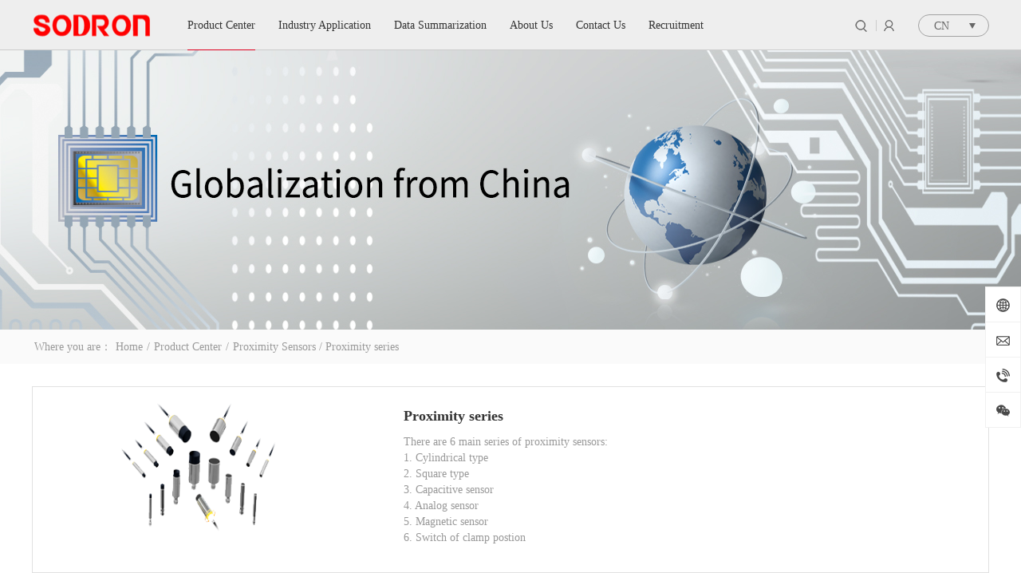

--- FILE ---
content_type: text/html;charset=utf-8
request_url: https://en.sodron.com.cn/pro2.aspx?typeid=317&fid=t3:317:3
body_size: 21967
content:
<!DOCTYPE HTML PUBLIC "-//W3C//DTD HTML 4.01 Transitional//EN" "http://www.w3c.org/TR/1999/REC-html401-19991224/loose.dtd">


<html lang="zh-cn" xmlns="http://www.w3.org/1999/xhtml">
<head><title>
	Proximity series - 
</title><meta name="keywords" content="Proximity series,"/><meta name="description" content="Proximity series,"/><meta charset="utf-8" /><meta name="renderer" content="webkit" /><meta http-equiv="X-UA-Compatible" content="IE=edge,Chrome=1" /><meta id="WebViewport" name="viewport" content="width=device-width" /><meta name="format-detection" content="telephone=no,email=no" /><meta http-equiv="Cache-Control" content="no-transform" /><meta name="applicable-device" content="pc,mobile" /><link rel="stylesheet" type="text/css" href="https://rc1.zihu.com/css/respond/respond.measure-2.min.css" />
	 <!--动画库-->
	<link rel="stylesheet" type="text/css" href="https://rc1.zihu.com/css/animate/animate.min.css" />
	 <!-- 样式加载顺序：全局样式、自定义样式、工具箱设置样式 -->
	<link id="css__global" rel="stylesheet" type="text/css" href="https://rc0.zihu.com/g3/M00/74/86/CgAH6F9YKfGAaYBPAAACWRXNNFs040.css" /><link id="css__pro2" rel="stylesheet" type="text/css" href="https://rc0.zihu.com/g5/M00/3A/7C/CgAGbGg2wLmAPXiaAAEUCWTf7Zc094.css" /><link rel="bookmark" href="https://rc0.zihu.com/g3/M00/75/0F/CgAH6F9Y9MaAWRvaAAAUrUtcPBs481.png" /><link rel="shortcut icon" href="https://rc0.zihu.com/g3/M00/75/0F/CgAH6F9Y9MaAWRvaAAAUrUtcPBs481.png" />
	<!-- empty -->
	<script type="text/javascript">var _jtime=new Date();function jqload(){window.jLoad=new Date()-_jtime;}function jqerror(){window.jLoad=-1;}</script>
    <script type="text/javascript" src="https://rc1.zihu.com/js/jq/jqueryV173.js" onload="jqload()" onerror="jqerror()" id="jquery"></script>	
	<script type="text/javascript" src="https://rc1.zihu.com/js/pb/2/Public.js"></script>
	<script type="text/javascript" src="https://rc1.zihu.com/js/pb/plugins.respond.min.js"></script>
	 <!--使IE9以下版本支持html5标签和媒体查询-->
    <!--[if lt IE 9]>
    <script src="https://rc1.zihu.com/js/pb/ie.html.min.js"></script>
    <![endif]-->
	<!-- empty --> 
</head>
<body class="pro2_body">
<form method="get" id="form1" name="form1" NavigateId="3" data-identify="0200209014521421019921321020901450198210208014501982090">
<div class="aspNetHidden">
<input type="hidden" name="__VIEWSTATE" id="__VIEWSTATE" value="" />
</div>

  <!--ea_h-->
        <div id="ea_h">
            <div class="top" >
                <script type="text/javascript" src="/JS/Heads/index/flexible.js"></script>
                <script type="text/javascript" src="/JS/Heads/index/swiper.min.js"></script>
                <link rel="stylesheet" type="text/css" href="/Images/swiper.min.css">
              <div class="t_tphone hidden-lg">
                    <a class="t_tphone_left" href="tel:400-860-6611">
                        <span>400-860-6611</span>
                    </a>
                    <div class="xn_h_2_Search_img">
                        <span>Search</span>
                    </div>
                </div>
                <div class="t_t" >
                    <!--t_logo-->
                        <div id="t_logo" class="t_logo"> 
                            <!--ea_l-->
                            <div id="ea_l"><h1><a href="/" target="_self"><img alt="Shanghai Suodilong Automation Co., Ltd." src="https://rc0.zihu.com/g3/M00/79/52/CgAH6F9oQHGAIlizAAAM86_jT9o791.png" /></a></h1></div>
                            <!--ea_l--> 
                            
                        </div>
                    <!--end_t_logo-->
                    <div class="nav_menu hidden-lg">
                        <span class="nav_menu1"></span>
                        <span class="nav_menu2"></span>
                    </div>
                    <!--xn_h_3_wrap-->
                        <div id="xn_h_3_wrap" class="xn_h_3_wrap"     >
                            <!--头部语言版本切换下拉开始-->
                                <div class="xn_h_3_Lang">
                                    <div class="xn_h_3_Lang_lb">
                                        <div class="xn_h_3_Lang_top">
                                            <span class="xn_h_3_Lang_topwenzi">
                                                <!--ea_span_3_Lang_topwenzi-->
                                                <span name="_3_Lang_topwenzi">CN</span>
                                                <!--ea_span_3_Lang_topwenzi-->
                                            </span>
                                        </div>
                                        <div class="xn_h_3_Lang_HVbox">
                                            
                                                    <div class="xn_h_3_Lang_wenzi">
                                                        <a href='http://www.sodron.com.cn/'>CN</a>
                                                    </div>
                                                
                                                    <div class="xn_h_3_Lang_wenzi">
                                                        <a href='http://en.sodron.com.cn'>EN</a>
                                                    </div>
                                                
                                        </div>
                                    </div>
                                </div>
                            <!--头部语言版本切换下拉结束-->
                            
                        </div>
                    <!--end_xn_h_3_wrap-->
                    <!--xn_h_12_wrap-->
                        <div id="xn_h_12_wrap" class="xn_h_12_wrap"     >
                            <!--头部会员登录列表开始-->
                                <!-- EIMS_C_40000 V1.0 Date:2014/11/06 Start -->
                                <div id="EIMS_C_40000_Panel">
                                    <ul id="EIMS_C_40000_Normall" class="xn_h_12_redlogin">
                                        <li id="EIMS_C_40000_normallName" class="xn_h_12_rlname"></li>
                                        <li id="EIMS_C_40000_normallName1" class="xn_h_12_rlname1"></li>
                                        <li class="xn_h_12_rllogin"><a href="login.aspx">Login</a></li>
                                        <li class="xn_h_12_rlreg"><a href="reg.aspx">Reg</a></li>
                                    </ul>
                                    <ul id="EIMS_C_40000_Logined" class="xn_h_12_onlogin" style="display: none">
                                        <li class="xn_h_12_olwel"><!--ea_span_onlogin1--><span name="_onlogin1"> Welcome，</span><!--ea_span_xn_h_10_mswenzi|--></li>
                                        <li class="xn_h_12_olname"><span id="EIMS_C_40000_loginedName"></span></li>
                                        <li class="xn_h_12_oltc"><a id="EIMS_C_40000_loginout" href="javascript:void(0)">Quit</a></li>
                                    </ul> 
                                </div>
                                <!-- EIMS_C_40000 End -->
                            <!--头部会员登录列表结束-->
                            
                        </div>
                    <!--end_xn_h_12_wrap-->
                    <!--xn_h_2_wrap-->
                        <div id="xn_h_2_wrap" class="xn_h_2_wrap"     >
                            <!--头部滑出搜索代码开始-->
                                <div class="xn_h_2_Search">
                                    <div class="xn_h_2_Search_lb">
                                        <div class="xn_h_2_Search_img">
                                        </div>
                                        <div class="xn_h_2_Search_HVbox">
                                            <table cellspacing="0" cellpadding="0"  border="0"><tr>
<td>
<input name="xn_h_2_Search$tbSearch" type="text" value="Search" id="xn_h_2_Search_tbSearch" class="xn_h_2_Search_text" DefaultText="Search" onmousedown="if(this.value == &#39;Search&#39;){this.value = &#39;&#39;;}" onkeyup="ShoveEIMS3_OnKeyPress(event, &#39;img_xn_h_2_Search&#39;)" onkeydown="ShoveEIMS3_OnKeyDown(event)" onblur="if(this.value == &#39;&#39; || this.value == &#39;Search&#39;){this.value = &#39;Search&#39;;}" /></td>
<td><img id="img_xn_h_2_Search" border="0" src="https://rc1.zihu.com/rc/Heads/55565/images/top_search.png" alt="上海索迪龙自动化有限公司" LevelOneType="2" onclick="ShoveEIMS3_Transf(this,'clap_search.aspx','xn_h_2_Search_tbSearch','xn_h_2_Search', true)" style="cursor:pointer;" /></td>
</tr></table>
<script type='text/javascript'>document.getElementById("xn_h_2_Search_tbSearch").onkeydown=function(event){ var e=event || window.Event; if(e.keyCode==13){ e.returnValue = false;if(e.preventDefault){ e.preventDefault(); }}}</script>

                                        </div>
                                    </div>
                                </div>
                            <!--头部滑出搜索代码结束-->
                        
                        </div>
                    <!--end_xn_h_2_wrap-->
                </div>
<!--ea_n-->
                <div id="ea_n">
                    <!--xn_n_14_wrap-->
                        <div id="xn_n_14_wrap" class="xn_n_14_wrap">
                            <!--后台勾选即显示到导航   start 20150416-->
                            <div class="xn_n_14_wrap_main">
                                <ul id="xn_n_14_VMenu1" class="type1Ul type1Ul_n000">
<li id="type1Li_n0" level=0 index=0 class="xn_n_14_wrap_menu1"><a href="/" target="_self" >Home</a></li>
<li id="type1Li_n3" level=0 data_id="3" type="n" index=1 class="xn_n_14_wrap_menu1">
<a href="pro.aspx?FId=n3:3:3" target="_self"><!--ea_spanxn_n_14_VMenu11916327665--><span name="xn_n_14_VMenu11916327665|T_Navigates|Id|3|Name">Product Center</span><!--ea_spanxn_n_14_VMenu11916327665--></a><ul id="type1Ul_t301" style="display:none" class="type1Ul type1Ul_t301">
<li id="type1Li_t301_1" data_id="3_273" class="xn_n_14_wrap_menu2" type="t" index=1 level=1><a href="pro2.aspx?TypeId=273&fid=t3:273:3" target="_self"><!--ea_spanxn_n_14_VMenu1161262008--><span name="xn_n_14_VMenu1161262008|T_ProductTypes|Id|273|Name">Proximity Sensors</span><!--ea_spanxn_n_14_VMenu1161262008--></a>
<ul id="type1Ul_t32732" style="display:none" class="type1Ul type1Ul_t32732">
<li id="type1Li_t32732_1" data_id="3_317" class="xn_n_14_wrap_menu3" type="t" index=1 level=2><a href="pro2.aspx?TypeId=317&fid=t3:317:3" target="_self"><!--ea_spanxn_n_14_VMenu1247815735--><span name="xn_n_14_VMenu1247815735|T_ProductTypes|Id|317|Name">Proximity series</span><!--ea_spanxn_n_14_VMenu1247815735--></a>
<ul id="type1Ul_t33173" style="display:none" class="type1Ul type1Ul_t33173">
<li id="type1Li_t33173_1" data_id="3_129" class="xn_n_14_wrap_menu4" type="t" index=1 level=3><a href="products3.aspx?TypeId=129&fid=t3:129:3" rel="nofollow" target="_self"><!--ea_spanxn_n_14_VMenu11411312470--><span name="xn_n_14_VMenu11411312470|T_ProductTypes|Id|129|Name">Cylindrical type</span><!--ea_spanxn_n_14_VMenu11411312470--></a>
<ul id="type1Ul_t31294" style="display:none" class="type1Ul type1Ul_t31294">
<li id="type1Li_t31294_1" data_id="3_158" class="xn_n_14_wrap_menu5" type="t" index=1 level=4><a href="products3.aspx?TypeId=158&fid=t3:158:3" rel="nofollow" target="_self"><!--ea_spanxn_n_14_VMenu11467357584--><span name="xn_n_14_VMenu11467357584|T_ProductTypes|Id|158|Name">SNE-Connector connection</span><!--ea_spanxn_n_14_VMenu11467357584--></a>
</li>
<li id="type1Li_t31294_2" data_id="3_159" class="xn_n_14_wrap_menu5" type="t" index=2 level=4><a href="products3.aspx?TypeId=159&fid=t3:159:3" rel="nofollow" target="_self"><!--ea_spanxn_n_14_VMenu13373143--><span name="xn_n_14_VMenu13373143|T_ProductTypes|Id|159|Name">SR/SN-Miniature Size</span><!--ea_spanxn_n_14_VMenu13373143--></a>
</li>
<li id="type1Li_t31294_3" data_id="3_162" class="xn_n_14_wrap_menu5" type="t" index=3 level=4><a href="products3.aspx?TypeId=162&fid=t3:162:3" rel="nofollow" target="_self"><!--ea_spanxn_n_14_VMenu1440181192--><span name="xn_n_14_VMenu1440181192|T_ProductTypes|Id|162|Name">SNB-High Pressure Resistant</span><!--ea_spanxn_n_14_VMenu1440181192--></a>
</li>
<li id="type1Li_t31294_4" data_id="3_163" class="xn_n_14_wrap_menu5" type="t" index=4 level=4><a href="products3.aspx?TypeId=163&fid=t3:163:3" rel="nofollow" target="_self"><!--ea_spanxn_n_14_VMenu11137665582--><span name="xn_n_14_VMenu11137665582|T_ProductTypes|Id|163|Name">SNJ-Full Metal Housing</span><!--ea_spanxn_n_14_VMenu11137665582--></a>
</li>
<li id="type1Li_t31294_5" data_id="3_164" class="xn_n_14_wrap_menu5" type="t" index=5 level=4><a href="products3.aspx?TypeId=164&fid=t3:164:3" rel="nofollow" target="_self"><!--ea_spanxn_n_14_VMenu1882225312--><span name="xn_n_14_VMenu1882225312|T_ProductTypes|Id|164|Name">SNS-Welding Slay Resistant</span><!--ea_spanxn_n_14_VMenu1882225312--></a>
</li>
<li id="type1Li_t31294_6" data_id="3_165" class="xn_n_14_wrap_menu5" type="t" index=6 level=4><a href="products3.aspx?TypeId=165&fid=t3:165:3" rel="nofollow" target="_self"><!--ea_spanxn_n_14_VMenu1963708058--><span name="xn_n_14_VMenu1963708058|T_ProductTypes|Id|165|Name">SNT-Extended Temperature</span><!--ea_spanxn_n_14_VMenu1963708058--></a>
</li>
<li id="type1Li_t31294_7" data_id="3_286" class="xn_n_14_wrap_menu5" type="t" index=7 level=4><a href="products3.aspx?TypeId=286&fid=t3:286:3" rel="nofollow" target="_self"><!--ea_spanxn_n_14_VMenu11292556959--><span name="xn_n_14_VMenu11292556959|T_ProductTypes|Id|286|Name">SNG-Engineering Machinery</span><!--ea_spanxn_n_14_VMenu11292556959--></a>
</li>
<li id="type1Li_t31294_8" data_id="3_287" class="xn_n_14_wrap_menu5" type="t" index=8 level=4><a href="products3.aspx?TypeId=287&fid=t3:287:3" rel="nofollow" target="_self"><!--ea_spanxn_n_14_VMenu1138439358--><span name="xn_n_14_VMenu1138439358|T_ProductTypes|Id|287|Name">SNY-Series</span><!--ea_spanxn_n_14_VMenu1138439358--></a>
</li>
</ul>
</li>
<li id="type1Li_t33173_2" data_id="3_130" class="xn_n_14_wrap_menu4" type="t" index=2 level=3><a href="products3.aspx?TypeId=130&amp;fid=t3:130:3" rel="nofollow" target="_self"><!--ea_spanxn_n_14_VMenu1816288885--><span name="xn_n_14_VMenu1816288885|T_ProductTypes|Id|130|Name">Square shape</span><!--ea_spanxn_n_14_VMenu1816288885--></a>
<ul id="type1Ul_t31304" style="display:none" class="type1Ul type1Ul_t31304">
<li id="type1Li_t31304_1" data_id="3_167" class="xn_n_14_wrap_menu5" type="t" index=1 level=4><a href="products3.aspx?TypeId=167&amp;fid=t3:130:3&FId=t3:167:3" rel="nofollow" target="_self"><!--ea_spanxn_n_14_VMenu11122674128--><span name="xn_n_14_VMenu11122674128|T_ProductTypes|Id|167|Name">SP-Series</span><!--ea_spanxn_n_14_VMenu11122674128--></a>
</li>
<li id="type1Li_t31304_2" data_id="3_168" class="xn_n_14_wrap_menu5" type="t" index=2 level=4><a href="products3.aspx?TypeId=168&amp;fid=t3:130:3&FId=t3:168:3" rel="nofollow" target="_self"><!--ea_spanxn_n_14_VMenu1817521836--><span name="xn_n_14_VMenu1817521836|T_ProductTypes|Id|168|Name">SS-Series</span><!--ea_spanxn_n_14_VMenu1817521836--></a>
</li>
</ul>
</li>
<li id="type1Li_t33173_3" data_id="3_131" class="xn_n_14_wrap_menu4" type="t" index=3 level=3><a href="products3.aspx?TypeId=131&amp;fid=t3:131:3" rel="nofollow" target="_self"><!--ea_spanxn_n_14_VMenu11085453336--><span name="xn_n_14_VMenu11085453336|T_ProductTypes|Id|131|Name">Capacitive Sensors</span><!--ea_spanxn_n_14_VMenu11085453336--></a>
<ul id="type1Ul_t31314" style="display:none" class="type1Ul type1Ul_t31314">
<li id="type1Li_t31314_1" data_id="3_170" class="xn_n_14_wrap_menu5" type="t" index=1 level=4><a href="products3.aspx?TypeId=170&amp;fid=t3:131:3&FId=t3:170:3" rel="nofollow" target="_self"><!--ea_spanxn_n_14_VMenu11548425477--><span name="xn_n_14_VMenu11548425477|T_ProductTypes|Id|170|Name">CS-Capacitive</span><!--ea_spanxn_n_14_VMenu11548425477--></a>
</li>
<li id="type1Li_t31314_2" data_id="3_171" class="xn_n_14_wrap_menu5" type="t" index=2 level=4><a href="products3.aspx?TypeId=171&amp;fid=t3:131:3&FId=t3:171:3" rel="nofollow" target="_self"><!--ea_spanxn_n_14_VMenu1505328861--><span name="xn_n_14_VMenu1505328861|T_ProductTypes|Id|171|Name">CN-Capacitive</span><!--ea_spanxn_n_14_VMenu1505328861--></a>
</li>
</ul>
</li>
<li id="type1Li_t33173_4" data_id="3_132" class="xn_n_14_wrap_menu4" type="t" index=4 level=3><a href="products3.aspx?TypeId=132&amp;fid=t3:132:3" rel="nofollow" target="_self"><!--ea_spanxn_n_14_VMenu1182195174--><span name="xn_n_14_VMenu1182195174|T_ProductTypes|Id|132|Name">Analog Sensors</span><!--ea_spanxn_n_14_VMenu1182195174--></a>
<ul id="type1Ul_t31324" style="display:none" class="type1Ul type1Ul_t31324">
<li id="type1Li_t31324_1" data_id="3_172" class="xn_n_14_wrap_menu5" type="t" index=1 level=4><a href="products3.aspx?TypeId=172&amp;fid=t3:132:3&FId=t3:172:3" rel="nofollow" target="_self"><!--ea_spanxn_n_14_VMenu1964747747--><span name="xn_n_14_VMenu1964747747|T_ProductTypes|Id|172|Name">MN-Standard type</span><!--ea_spanxn_n_14_VMenu1964747747--></a>
</li>
</ul>
</li>
<li id="type1Li_t33173_5" data_id="3_133" class="xn_n_14_wrap_menu4" type="t" index=5 level=3><a href="products3.aspx?TypeId=133&amp;fid=t3:133:3" rel="nofollow" target="_self"><!--ea_spanxn_n_14_VMenu11559450862--><span name="xn_n_14_VMenu11559450862|T_ProductTypes|Id|133|Name">Magnetic sensor</span><!--ea_spanxn_n_14_VMenu11559450862--></a>
<ul id="type1Ul_t31334" style="display:none" class="type1Ul type1Ul_t31334">
<li id="type1Li_t31334_1" data_id="3_174" class="xn_n_14_wrap_menu5" type="t" index=1 level=4><a href="products3.aspx?TypeId=174&amp;fid=t3:133:3&FId=t3:174:3" rel="nofollow" target="_self"><!--ea_spanxn_n_14_VMenu11300430317--><span name="xn_n_14_VMenu11300430317|T_ProductTypes|Id|174|Name">BT-Reed Sensors</span><!--ea_spanxn_n_14_VMenu11300430317--></a>
</li>
<li id="type1Li_t31334_2" data_id="3_173" class="xn_n_14_wrap_menu5" type="t" index=2 level=4><a href="products3.aspx?TypeId=173&amp;fid=t3:133:3&FId=t3:173:3" rel="nofollow" target="_self"><!--ea_spanxn_n_14_VMenu11675386670--><span name="xn_n_14_VMenu11675386670|T_ProductTypes|Id|173|Name">FN-Hall</span><!--ea_spanxn_n_14_VMenu11675386670--></a>
</li>
</ul>
</li>
<li id="type1Li_t33173_6" data_id="3_312" class="xn_n_14_wrap_menu4" type="t" index=6 level=3><a href="pro2.aspx?TypeId=312&fid=t3:312:3" target="_self"><!--ea_spanxn_n_14_VMenu1426513710--><span name="xn_n_14_VMenu1426513710|T_ProductTypes|Id|312|Name">Embedding Position Switch</span><!--ea_spanxn_n_14_VMenu1426513710--></a>
<ul id="type1Ul_t33124" style="display:none" class="type1Ul type1Ul_t33124">
<li id="type1Li_t33124_1" data_id="3_314" class="xn_n_14_wrap_menu5" type="t" index=1 level=4><a href="pro2.aspx?TypeId=314&fid=t3:314:3" target="_self"><!--ea_spanxn_n_14_VMenu11709910413--><span name="xn_n_14_VMenu11709910413|T_ProductTypes|Id|314|Name">ST-Embedding Position Switch</span><!--ea_spanxn_n_14_VMenu11709910413--></a>
</li>
</ul>
</li>
</ul>
</li>
</ul>
</li>
<li id="type1Li_t301_2" data_id="3_10" class="xn_n_14_wrap_menu2" type="t" index=2 level=1><a href="pro2.aspx?TypeId=10&fid=t3:10:3" target="_self"><!--ea_spanxn_n_14_VMenu12086926083--><span name="xn_n_14_VMenu12086926083|T_ProductTypes|Id|10|Name">Photoelectric Sensors</span><!--ea_spanxn_n_14_VMenu12086926083--></a>
<ul id="type1Ul_t3102" style="display:none" class="type1Ul type1Ul_t3102">
<li id="type1Li_t3102_1" data_id="3_27" class="xn_n_14_wrap_menu3" type="t" index=1 level=2><a href="products2.aspx?TypeId=27&fid=t3:27:3" target="_self"><!--ea_spanxn_n_14_VMenu11378248081--><span name="xn_n_14_VMenu11378248081|T_ProductTypes|Id|27|Name">Photoelectric Sensors</span><!--ea_spanxn_n_14_VMenu11378248081--></a>
<ul id="type1Ul_t3273" style="display:none" class="type1Ul type1Ul_t3273">
<li id="type1Li_t3273_1" data_id="3_28" class="xn_n_14_wrap_menu4" type="t" index=1 level=3><a href="products3.aspx?TypeId=28&fid=t3:28:3" rel="nofollow" target="_self"><!--ea_spanxn_n_14_VMenu11948270580--><span name="xn_n_14_VMenu11948270580|T_ProductTypes|Id|28|Name">Amplifier built-in type</span><!--ea_spanxn_n_14_VMenu11948270580--></a>
<ul id="type1Ul_t3284" style="display:none" class="type1Ul type1Ul_t3284">
<li id="type1Li_t3284_1" data_id="3_97" class="xn_n_14_wrap_menu5" type="t" index=1 level=4><a href="products3.aspx?TypeId=97&fid=t3:97:3" rel="nofollow" target="_self"><!--ea_spanxn_n_14_VMenu11953976529--><span name="xn_n_14_VMenu11953976529|T_ProductTypes|Id|97|Name">PF12-Through beam reflection</span><!--ea_spanxn_n_14_VMenu11953976529--></a>
</li>
<li id="type1Li_t3284_2" data_id="3_290" class="xn_n_14_wrap_menu5" type="t" index=2 level=4><a href="products3.aspx?TypeId=290&fid=t3:290:3" rel="nofollow" target="_self"><!--ea_spanxn_n_14_VMenu12061173416--><span name="xn_n_14_VMenu12061173416|T_ProductTypes|Id|290|Name">PF12-BGS</span><!--ea_spanxn_n_14_VMenu12061173416--></a>
</li>
<li id="type1Li_t3284_3" data_id="3_140" class="xn_n_14_wrap_menu5" type="t" index=3 level=4><a href="products3.aspx?TypeId=140&fid=t3:140:3" rel="nofollow" target="_self"><!--ea_spanxn_n_14_VMenu1825422146--><span name="xn_n_14_VMenu1825422146|T_ProductTypes|Id|140|Name">PF22-Through beam reflection</span><!--ea_spanxn_n_14_VMenu1825422146--></a>
</li>
<li id="type1Li_t3284_4" data_id="3_292" class="xn_n_14_wrap_menu5" type="t" index=4 level=4><a href="products3.aspx?TypeId=292&fid=t3:292:3" rel="nofollow" target="_self"><!--ea_spanxn_n_14_VMenu1323157495--><span name="xn_n_14_VMenu1323157495|T_ProductTypes|Id|292|Name">PF22-BGS</span><!--ea_spanxn_n_14_VMenu1323157495--></a>
</li>
<li id="type1Li_t3284_5" data_id="3_89" class="xn_n_14_wrap_menu5" type="t" index=5 level=4><a href="products3.aspx?TypeId=89&fid=t3:89:3" rel="nofollow" target="_self"><!--ea_spanxn_n_14_VMenu1445856519--><span name="xn_n_14_VMenu1445856519|T_ProductTypes|Id|89|Name">PF31-Through beam reflection</span><!--ea_spanxn_n_14_VMenu1445856519--></a>
</li>
<li id="type1Li_t3284_6" data_id="3_295" class="xn_n_14_wrap_menu5" type="t" index=6 level=4><a href="products3.aspx?TypeId=295&fid=t3:295:3" rel="nofollow" target="_self"><!--ea_spanxn_n_14_VMenu1627529514--><span name="xn_n_14_VMenu1627529514|T_ProductTypes|Id|295|Name">PF31-FGS/BGS</span><!--ea_spanxn_n_14_VMenu1627529514--></a>
</li>
<li id="type1Li_t3284_7" data_id="3_294" class="xn_n_14_wrap_menu5" type="t" index=7 level=4><a href="products3.aspx?TypeId=294&fid=t3:294:3" rel="nofollow" target="_self"><!--ea_spanxn_n_14_VMenu11717956635--><span name="xn_n_14_VMenu11717956635|T_ProductTypes|Id|294|Name">PF31-Diffuse reflection</span><!--ea_spanxn_n_14_VMenu11717956635--></a>
</li>
<li id="type1Li_t3284_8" data_id="3_293" class="xn_n_14_wrap_menu5" type="t" index=8 level=4><a href="products3.aspx?TypeId=293&fid=t3:293:3" rel="nofollow" target="_self"><!--ea_spanxn_n_14_VMenu135520352--><span name="xn_n_14_VMenu135520352|T_ProductTypes|Id|293|Name">PF31-Retro reflection</span><!--ea_spanxn_n_14_VMenu135520352--></a>
</li>
<li id="type1Li_t3284_9" data_id="3_296" class="xn_n_14_wrap_menu5" type="t" index=9 level=4><a href="products3.aspx?TypeId=296&fid=t3:296:3" rel="nofollow" target="_self"><!--ea_spanxn_n_14_VMenu1224537054--><span name="xn_n_14_VMenu1224537054|T_ProductTypes|Id|296|Name">PF31-Laser</span><!--ea_spanxn_n_14_VMenu1224537054--></a>
</li>
<li id="type1Li_t3284_10" data_id="3_138" class="xn_n_14_wrap_menu5" type="t" index=10 level=4><a href="products3.aspx?TypeId=138&fid=t3:138:3" rel="nofollow" target="_self"><!--ea_spanxn_n_14_VMenu11758666787--><span name="xn_n_14_VMenu11758666787|T_ProductTypes|Id|138|Name">PM18-Plastic Housing</span><!--ea_spanxn_n_14_VMenu11758666787--></a>
</li>
<li id="type1Li_t3284_11" data_id="3_297" class="xn_n_14_wrap_menu5" type="t" index=11 level=4><a href="products3.aspx?TypeId=297&fid=t3:297:3" rel="nofollow" target="_self"><!--ea_spanxn_n_14_VMenu1533093725--><span name="xn_n_14_VMenu1533093725|T_ProductTypes|Id|297|Name">PML18-Metal Housing</span><!--ea_spanxn_n_14_VMenu1533093725--></a>
</li>
<li id="type1Li_t3284_12" data_id="3_98" class="xn_n_14_wrap_menu5" type="t" index=12 level=4><a href="products3.aspx?TypeId=98&fid=t3:98:3" rel="nofollow" target="_self"><!--ea_spanxn_n_14_VMenu11037696853--><span name="xn_n_14_VMenu11037696853|T_ProductTypes|Id|98|Name">PT18-Through beam reflection</span><!--ea_spanxn_n_14_VMenu11037696853--></a>
</li>
<li id="type1Li_t3284_13" data_id="3_300" class="xn_n_14_wrap_menu5" type="t" index=13 level=4><a href="products3.aspx?TypeId=300&fid=t3:300:3" rel="nofollow" target="_self"><!--ea_spanxn_n_14_VMenu1913364272--><span name="xn_n_14_VMenu1913364272|T_ProductTypes|Id|300|Name">PT18-Diffuse reflection</span><!--ea_spanxn_n_14_VMenu1913364272--></a>
</li>
<li id="type1Li_t3284_14" data_id="3_299" class="xn_n_14_wrap_menu5" type="t" index=14 level=4><a href="products3.aspx?TypeId=299&fid=t3:299:3" rel="nofollow" target="_self"><!--ea_spanxn_n_14_VMenu1349636253--><span name="xn_n_14_VMenu1349636253|T_ProductTypes|Id|299|Name">PT18-Retro reflection</span><!--ea_spanxn_n_14_VMenu1349636253--></a>
</li>
</ul>
</li>
<li id="type1Li_t3273_2" data_id="3_93" class="xn_n_14_wrap_menu4" type="t" index=2 level=3><a href="products3.aspx?TypeId=93&fid=t3:93:3" rel="nofollow" target="_self"><!--ea_spanxn_n_14_VMenu11869569323--><span name="xn_n_14_VMenu11869569323|T_ProductTypes|Id|93|Name">Power built-in type</span><!--ea_spanxn_n_14_VMenu11869569323--></a>
<ul id="type1Ul_t3934" style="display:none" class="type1Ul type1Ul_t3934">
<li id="type1Li_t3934_1" data_id="3_100" class="xn_n_14_wrap_menu5" type="t" index=1 level=4><a href="products3.aspx?TypeId=100&fid=t3:100:3" rel="nofollow" target="_self"><!--ea_spanxn_n_14_VMenu1339258439--><span name="xn_n_14_VMenu1339258439|T_ProductTypes|Id|100|Name">PF50-Through beam</span><!--ea_spanxn_n_14_VMenu1339258439--></a>
</li>
<li id="type1Li_t3934_2" data_id="3_301" class="xn_n_14_wrap_menu5" type="t" index=2 level=4><a href="products3.aspx?TypeId=301&fid=t3:301:3" rel="nofollow" target="_self"><!--ea_spanxn_n_14_VMenu1694429178--><span name="xn_n_14_VMenu1694429178|T_ProductTypes|Id|301|Name">PF50-Retro-reflective</span><!--ea_spanxn_n_14_VMenu1694429178--></a>
</li>
<li id="type1Li_t3934_3" data_id="3_302" class="xn_n_14_wrap_menu5" type="t" index=3 level=4><a href="products3.aspx?TypeId=302&fid=t3:302:3" rel="nofollow" target="_self"><!--ea_spanxn_n_14_VMenu11262811178--><span name="xn_n_14_VMenu11262811178|T_ProductTypes|Id|302|Name">PF50-Diffuse-reflection</span><!--ea_spanxn_n_14_VMenu11262811178--></a>
</li>
</ul>
</li>
<li id="type1Li_t3273_3" data_id="3_94" class="xn_n_14_wrap_menu4" type="t" index=3 level=3><a href="products3.aspx?TypeId=94&fid=t3:94:3" rel="nofollow" target="_self"><!--ea_spanxn_n_14_VMenu161567773--><span name="xn_n_14_VMenu161567773|T_ProductTypes|Id|94|Name">Color sensors</span><!--ea_spanxn_n_14_VMenu161567773--></a>
<ul id="type1Ul_t3944" style="display:none" class="type1Ul type1Ul_t3944">
<li id="type1Li_t3944_1" data_id="3_101" class="xn_n_14_wrap_menu5" type="t" index=1 level=4><a href="products3.aspx?TypeId=101&fid=t3:101:3" rel="nofollow" target="_self"><!--ea_spanxn_n_14_VMenu1583761904--><span name="xn_n_14_VMenu1583761904|T_ProductTypes|Id|101|Name">PC35-series</span><!--ea_spanxn_n_14_VMenu1583761904--></a>
</li>
</ul>
</li>
<li id="type1Li_t3273_4" data_id="3_95" class="xn_n_14_wrap_menu4" type="t" index=4 level=3><a href="products3.aspx?TypeId=95&fid=t3:95:3" rel="nofollow" target="_self"><!--ea_spanxn_n_14_VMenu1487259574--><span name="xn_n_14_VMenu1487259574|T_ProductTypes|Id|95|Name">Label sensors</span><!--ea_spanxn_n_14_VMenu1487259574--></a>
<ul id="type1Ul_t3954" style="display:none" class="type1Ul type1Ul_t3954">
<li id="type1Li_t3954_1" data_id="3_102" class="xn_n_14_wrap_menu5" type="t" index=1 level=4><a href="products3.aspx?TypeId=102&fid=t3:102:3" rel="nofollow" target="_self"><!--ea_spanxn_n_14_VMenu1202125531--><span name="xn_n_14_VMenu1202125531|T_ProductTypes|Id|102|Name">PC42-series</span><!--ea_spanxn_n_14_VMenu1202125531--></a>
</li>
</ul>
</li>
<li id="type1Li_t3273_5" data_id="3_96" class="xn_n_14_wrap_menu4" type="t" index=5 level=3><a href="products3.aspx?TypeId=96&fid=t3:96:3" rel="nofollow" target="_self"><!--ea_spanxn_n_14_VMenu1969374860--><span name="xn_n_14_VMenu1969374860|T_ProductTypes|Id|96|Name">Peripheral products</span><!--ea_spanxn_n_14_VMenu1969374860--></a>
<ul id="type1Ul_t3964" style="display:none" class="type1Ul type1Ul_t3964">
<li id="type1Li_t3964_1" data_id="3_103" class="xn_n_14_wrap_menu5" type="t" index=1 level=4><a href="products3.aspx?TypeId=103&fid=t3:103:3" rel="nofollow" target="_self"><!--ea_spanxn_n_14_VMenu1333183052--><span name="xn_n_14_VMenu1333183052|T_ProductTypes|Id|103|Name">Reflector panel</span><!--ea_spanxn_n_14_VMenu1333183052--></a>
</li>
<li id="type1Li_t3964_2" data_id="3_315" class="xn_n_14_wrap_menu5" type="t" index=2 level=4><a href="products3.aspx?TypeId=315&fid=t3:315:3" rel="nofollow" target="_self"><!--ea_spanxn_n_14_VMenu1883092028--><span name="xn_n_14_VMenu1883092028|T_ProductTypes|Id|315|Name">Mounting bracket</span><!--ea_spanxn_n_14_VMenu1883092028--></a>
</li>
</ul>
</li>
</ul>
</li>
<li id="type1Li_t3102_2" data_id="3_70" class="xn_n_14_wrap_menu3" type="t" index=2 level=2><a href="products2.aspx?TypeId=70&fid=t3:70:3" target="_self"><!--ea_spanxn_n_14_VMenu1175594320--><span name="xn_n_14_VMenu1175594320|T_ProductTypes|Id|70|Name">Optical fiber sensor</span><!--ea_spanxn_n_14_VMenu1175594320--></a>
<ul id="type1Ul_t3703" style="display:none" class="type1Ul type1Ul_t3703">
<li id="type1Li_t3703_1" data_id="3_124" class="xn_n_14_wrap_menu4" type="t" index=1 level=3><a href="products3.aspx?TypeId=124&fid=t3:124:3" rel="nofollow" target="_self"><!--ea_spanxn_n_14_VMenu11303213152--><span name="xn_n_14_VMenu11303213152|T_ProductTypes|Id|124|Name">Fiber amplifier</span><!--ea_spanxn_n_14_VMenu11303213152--></a>
<ul id="type1Ul_t31244" style="display:none" class="type1Ul type1Ul_t31244">
<li id="type1Li_t31244_1" data_id="3_147" class="xn_n_14_wrap_menu5" type="t" index=1 level=4><a href="products3.aspx?TypeId=147&fid=t3:147:3" rel="nofollow" target="_self"><!--ea_spanxn_n_14_VMenu1615897348--><span name="xn_n_14_VMenu1615897348|T_ProductTypes|Id|147|Name">PE23-series</span><!--ea_spanxn_n_14_VMenu1615897348--></a>
</li>
</ul>
</li>
<li id="type1Li_t3703_2" data_id="3_125" class="xn_n_14_wrap_menu4" type="t" index=2 level=3><a href="products3.aspx?TypeId=125&fid=t3:125:3" rel="nofollow" target="_self"><!--ea_spanxn_n_14_VMenu1633358985--><span name="xn_n_14_VMenu1633358985|T_ProductTypes|Id|125|Name">Optical</span><!--ea_spanxn_n_14_VMenu1633358985--></a>
<ul id="type1Ul_t31254" style="display:none" class="type1Ul type1Ul_t31254">
<li id="type1Li_t31254_1" data_id="3_148" class="xn_n_14_wrap_menu5" type="t" index=1 level=4><a href="products3.aspx?TypeId=148&fid=t3:148:3" rel="nofollow" target="_self"><!--ea_spanxn_n_14_VMenu11968785672--><span name="xn_n_14_VMenu11968785672|T_ProductTypes|Id|148|Name">Through Beam Reflection</span><!--ea_spanxn_n_14_VMenu11968785672--></a>
</li>
<li id="type1Li_t31254_2" data_id="3_288" class="xn_n_14_wrap_menu5" type="t" index=2 level=4><a href="products3.aspx?TypeId=288&fid=t3:288:3" rel="nofollow" target="_self"><!--ea_spanxn_n_14_VMenu11848885704--><span name="xn_n_14_VMenu11848885704|T_ProductTypes|Id|288|Name">Diffuse Reflection</span><!--ea_spanxn_n_14_VMenu11848885704--></a>
</li>
</ul>
</li>
</ul>
</li>
<li id="type1Li_t3102_3" data_id="3_71" class="xn_n_14_wrap_menu3" type="t" index=3 level=2><a href="products2.aspx?TypeId=71&fid=t3:71:3" target="_self"><!--ea_spanxn_n_14_VMenu11527915148--><span name="xn_n_14_VMenu11527915148|T_ProductTypes|Id|71|Name">Micro photoelectric sensor</span><!--ea_spanxn_n_14_VMenu11527915148--></a>
<ul id="type1Ul_t3713" style="display:none" class="type1Ul type1Ul_t3713">
<li id="type1Li_t3713_1" data_id="3_126" class="xn_n_14_wrap_menu4" type="t" index=1 level=3><a href="products3.aspx?TypeId=126&fid=t3:126:3" rel="nofollow" target="_self"><!--ea_spanxn_n_14_VMenu1772608709--><span name="xn_n_14_VMenu1772608709|T_ProductTypes|Id|126|Name">Slot</span><!--ea_spanxn_n_14_VMenu1772608709--></a>
<ul id="type1Ul_t31264" style="display:none" class="type1Ul type1Ul_t31264">
<li id="type1Li_t31264_1" data_id="3_149" class="xn_n_14_wrap_menu5" type="t" index=1 level=4><a href="products3.aspx?TypeId=149&fid=t3:149:3" rel="nofollow" target="_self"><!--ea_spanxn_n_14_VMenu1639394259--><span name="xn_n_14_VMenu1639394259|T_ProductTypes|Id|149|Name">GE-67-Pre-wired models</span><!--ea_spanxn_n_14_VMenu1639394259--></a>
</li>
<li id="type1Li_t31264_2" data_id="3_151" class="xn_n_14_wrap_menu5" type="t" index=2 level=4><a href="products3.aspx?TypeId=151&fid=t3:151:3" rel="nofollow" target="_self"><!--ea_spanxn_n_14_VMenu11331172700--><span name="xn_n_14_VMenu11331172700|T_ProductTypes|Id|151|Name">GE-95-Pre-wired models</span><!--ea_spanxn_n_14_VMenu11331172700--></a>
</li>
<li id="type1Li_t31264_3" data_id="3_150" class="xn_n_14_wrap_menu5" type="t" index=3 level=4><a href="products3.aspx?TypeId=150&fid=t3:150:3" rel="nofollow" target="_self"><!--ea_spanxn_n_14_VMenu1968535543--><span name="xn_n_14_VMenu1968535543|T_ProductTypes|Id|150|Name">GE-67-connector</span><!--ea_spanxn_n_14_VMenu1968535543--></a>
</li>
<li id="type1Li_t31264_4" data_id="3_249" class="xn_n_14_wrap_menu5" type="t" index=4 level=4><a href="products3.aspx?TypeId=249&fid=t3:249:3" rel="nofollow" target="_self"><!--ea_spanxn_n_14_VMenu1138285912--><span name="xn_n_14_VMenu1138285912|T_ProductTypes|Id|249|Name">GE-R/F/T-series</span><!--ea_spanxn_n_14_VMenu1138285912--></a>
</li>
</ul>
</li>
<li id="type1Li_t3713_2" data_id="3_127" class="xn_n_14_wrap_menu4" type="t" index=2 level=3><a href="products3.aspx?TypeId=127&fid=t3:127:3" rel="nofollow" target="_self"><!--ea_spanxn_n_14_VMenu1969399464--><span name="xn_n_14_VMenu1969399464|T_ProductTypes|Id|127|Name">Through beam reflection</span><!--ea_spanxn_n_14_VMenu1969399464--></a>
<ul id="type1Ul_t31274" style="display:none" class="type1Ul type1Ul_t31274">
<li id="type1Li_t31274_1" data_id="3_152" class="xn_n_14_wrap_menu5" type="t" index=1 level=4><a href="products3.aspx?TypeId=152&fid=t3:152:3" rel="nofollow" target="_self"><!--ea_spanxn_n_14_VMenu11840066486--><span name="xn_n_14_VMenu11840066486|T_ProductTypes|Id|152|Name">PT08-series</span><!--ea_spanxn_n_14_VMenu11840066486--></a>
</li>
</ul>
</li>
<li id="type1Li_t3713_3" data_id="3_250" class="xn_n_14_wrap_menu4" type="t" index=3 level=3><a href="products2.aspx?TypeId=250&fid=t3:250:3" target="_self"><!--ea_spanxn_n_14_VMenu1188759371--><span name="xn_n_14_VMenu1188759371|T_ProductTypes|Id|250|Name">U-type</span><!--ea_spanxn_n_14_VMenu1188759371--></a>
<ul id="type1Ul_t32504" style="display:none" class="type1Ul type1Ul_t32504">
<li id="type1Li_t32504_1" data_id="3_251" class="xn_n_14_wrap_menu5" type="t" index=1 level=4><a href="products2.aspx?TypeId=251&fid=t3:251:3" target="_self"><!--ea_spanxn_n_14_VMenu11552201140--><span name="xn_n_14_VMenu11552201140|T_ProductTypes|Id|251|Name">GE30-series</span><!--ea_spanxn_n_14_VMenu11552201140--></a>
</li>
<li id="type1Li_t32504_2" data_id="3_319" class="xn_n_14_wrap_menu5" type="t" index=2 level=4><a href="products2.aspx?TypeId=319&fid=t3:319:3" target="_self"><!--ea_spanxn_n_14_VMenu1782001484--><span name="xn_n_14_VMenu1782001484|T_ProductTypes|Id|319|Name">GE25-series</span><!--ea_spanxn_n_14_VMenu1782001484--></a>
</li>
</ul>
</li>
</ul>
</li>
</ul>
</li>
<li id="type1Li_t301_3" data_id="3_275" class="xn_n_14_wrap_menu2" type="t" index=3 level=1><a href="pro2.aspx?TypeId=275&fid=t3:275:3" target="_self"><!--ea_spanxn_n_14_VMenu1860916282--><span name="xn_n_14_VMenu1860916282|T_ProductTypes|Id|275|Name">Area sensor</span><!--ea_spanxn_n_14_VMenu1860916282--></a>
<ul id="type1Ul_t32752" style="display:none" class="type1Ul type1Ul_t32752">
<li id="type1Li_t32752_1" data_id="3_72" class="xn_n_14_wrap_menu3" type="t" index=1 level=2><a href="products2.aspx?TypeId=72&fid=t3:72:3" target="_self"><!--ea_spanxn_n_14_VMenu11937242337--><span name="xn_n_14_VMenu11937242337|T_ProductTypes|Id|72|Name">Area sensor</span><!--ea_spanxn_n_14_VMenu11937242337--></a>
<ul id="type1Ul_t3723" style="display:none" class="type1Ul type1Ul_t3723">
<li id="type1Li_t3723_1" data_id="3_128" class="xn_n_14_wrap_menu4" type="t" index=1 level=3><a href="products3.aspx?TypeId=128&fid=t3:128:3" rel="nofollow" target="_self"><!--ea_spanxn_n_14_VMenu12119718783--><span name="xn_n_14_VMenu12119718783|T_ProductTypes|Id|128|Name">PA-series</span><!--ea_spanxn_n_14_VMenu12119718783--></a>
<ul id="type1Ul_t31284" style="display:none" class="type1Ul type1Ul_t31284">
<li id="type1Li_t31284_1" data_id="3_153" class="xn_n_14_wrap_menu5" type="t" index=1 level=4><a href="products3.aspx?TypeId=153&fid=t3:153:3" rel="nofollow" target="_self"><!--ea_spanxn_n_14_VMenu11291981968--><span name="xn_n_14_VMenu11291981968|T_ProductTypes|Id|153|Name">PA20</span><!--ea_spanxn_n_14_VMenu11291981968--></a>
</li>
</ul>
</li>
<li id="type1Li_t3723_2" data_id="3_305" class="xn_n_14_wrap_menu4" type="t" index=2 level=3><a href="products2.aspx?TypeId=305&fid=t3:305:3" target="_self"><!--ea_spanxn_n_14_VMenu151383475--><span name="xn_n_14_VMenu151383475|T_ProductTypes|Id|305|Name">PG-series</span><!--ea_spanxn_n_14_VMenu151383475--></a>
<ul id="type1Ul_t33054" style="display:none" class="type1Ul type1Ul_t33054">
<li id="type1Li_t33054_1" data_id="3_241" class="xn_n_14_wrap_menu5" type="t" index=1 level=4><a href="products2.aspx?TypeId=241&fid=t3:241:3" target="_self"><!--ea_spanxn_n_14_VMenu11209814609--><span name="xn_n_14_VMenu11209814609|T_ProductTypes|Id|241|Name">PG3</span><!--ea_spanxn_n_14_VMenu11209814609--></a>
</li>
<li id="type1Li_t33054_2" data_id="3_306" class="xn_n_14_wrap_menu5" type="t" index=2 level=4><a href="products2.aspx?TypeId=306&fid=t3:306:3" target="_self"><!--ea_spanxn_n_14_VMenu11578344641--><span name="xn_n_14_VMenu11578344641|T_ProductTypes|Id|306|Name">PG4</span><!--ea_spanxn_n_14_VMenu11578344641--></a>
</li>
<li id="type1Li_t33054_3" data_id="3_307" class="xn_n_14_wrap_menu5" type="t" index=3 level=4><a href="products2.aspx?TypeId=307&fid=t3:307:3" target="_self"><!--ea_spanxn_n_14_VMenu11336128231--><span name="xn_n_14_VMenu11336128231|T_ProductTypes|Id|307|Name">PG5</span><!--ea_spanxn_n_14_VMenu11336128231--></a>
</li>
<li id="type1Li_t33054_4" data_id="3_308" class="xn_n_14_wrap_menu5" type="t" index=4 level=4><a href="products2.aspx?TypeId=308&fid=t3:308:3" target="_self"><!--ea_spanxn_n_14_VMenu11879568179--><span name="xn_n_14_VMenu11879568179|T_ProductTypes|Id|308|Name">PG7</span><!--ea_spanxn_n_14_VMenu11879568179--></a>
</li>
<li id="type1Li_t33054_5" data_id="3_309" class="xn_n_14_wrap_menu5" type="t" index=5 level=4><a href="products2.aspx?TypeId=309&fid=t3:309:3" target="_self"><!--ea_spanxn_n_14_VMenu1447099235--><span name="xn_n_14_VMenu1447099235|T_ProductTypes|Id|309|Name">PG8</span><!--ea_spanxn_n_14_VMenu1447099235--></a>
</li>
<li id="type1Li_t33054_6" data_id="3_310" class="xn_n_14_wrap_menu5" type="t" index=6 level=4><a href="products2.aspx?TypeId=310&fid=t3:310:3" target="_self"><!--ea_spanxn_n_14_VMenu12025358310--><span name="xn_n_14_VMenu12025358310|T_ProductTypes|Id|310|Name">PG3-CAN OUTPUT</span><!--ea_spanxn_n_14_VMenu12025358310--></a>
</li>
<li id="type1Li_t33054_7" data_id="3_311" class="xn_n_14_wrap_menu5" type="t" index=7 level=4><a href="products2.aspx?TypeId=311&fid=t3:311:3" target="_self"><!--ea_spanxn_n_14_VMenu1794486177--><span name="xn_n_14_VMenu1794486177|T_ProductTypes|Id|311|Name">PG7-CAN OUTPUT</span><!--ea_spanxn_n_14_VMenu1794486177--></a>
</li>
</ul>
</li>
</ul>
</li>
</ul>
</li>
<li id="type1Li_t301_4" data_id="3_252" class="xn_n_14_wrap_menu2" type="t" index=4 level=1><a href="pro2.aspx?TypeId=252&fid=t3:252:3" target="_self"><!--ea_spanxn_n_14_VMenu11461011006--><span name="xn_n_14_VMenu11461011006|T_ProductTypes|Id|252|Name">Laser sensor</span><!--ea_spanxn_n_14_VMenu11461011006--></a>
<ul id="type1Ul_t32522" style="display:none" class="type1Ul type1Ul_t32522">
<li id="type1Li_t32522_1" data_id="3_258" class="xn_n_14_wrap_menu3" type="t" index=1 level=2><a href="products2.aspx?TypeId=258&fid=t3:258:3" target="_self"><!--ea_spanxn_n_14_VMenu11751850998--><span name="xn_n_14_VMenu11751850998|T_ProductTypes|Id|258|Name">Laser Ranging Sensor</span><!--ea_spanxn_n_14_VMenu11751850998--></a>
<ul id="type1Ul_t32583" style="display:none" class="type1Ul type1Ul_t32583">
<li id="type1Li_t32583_1" data_id="3_259" class="xn_n_14_wrap_menu4" type="t" index=1 level=3><a href="products3.aspx?TypeId=259&fid=t3:259:3" rel="nofollow" target="_self"><!--ea_spanxn_n_14_VMenu11091798556--><span name="xn_n_14_VMenu11091798556|T_ProductTypes|Id|259|Name">Laser Ranging Sensor</span><!--ea_spanxn_n_14_VMenu11091798556--></a>
<ul id="type1Ul_t32594" style="display:none" class="type1Ul type1Ul_t32594">
<li id="type1Li_t32594_1" data_id="3_262" class="xn_n_14_wrap_menu5" type="t" index=1 level=4><a href="products3.aspx?TypeId=262&fid=t3:262:3" rel="nofollow" target="_self"><!--ea_spanxn_n_14_VMenu1492239094--><span name="xn_n_14_VMenu1492239094|T_ProductTypes|Id|262|Name">Standard</span><!--ea_spanxn_n_14_VMenu1492239094--></a>
</li>
</ul>
</li>
</ul>
</li>
<li id="type1Li_t32522_2" data_id="3_256" class="xn_n_14_wrap_menu3" type="t" index=2 level=2><a href="products3.aspx?TypeId=256&fid=t3:256:3" rel="nofollow" target="_self"><!--ea_spanxn_n_14_VMenu11587549114--><span name="xn_n_14_VMenu11587549114|T_ProductTypes|Id|256|Name">Laser Scanners</span><!--ea_spanxn_n_14_VMenu11587549114--></a>
<ul id="type1Ul_t32563" style="display:none" class="type1Ul type1Ul_t32563">
<li id="type1Li_t32563_1" data_id="3_257" class="xn_n_14_wrap_menu4" type="t" index=1 level=3><a href="products3.aspx?TypeId=257&fid=t3:257:3" rel="nofollow" target="_self"><!--ea_spanxn_n_14_VMenu1270262199--><span name="xn_n_14_VMenu1270262199|T_ProductTypes|Id|257|Name">SL01</span><!--ea_spanxn_n_14_VMenu1270262199--></a>
</li>
</ul>
</li>
</ul>
</li>
<li id="type1Li_t301_5" data_id="3_11" class="xn_n_14_wrap_menu2" type="t" index=5 level=1><a href="pro2.aspx?TypeId=11&fid=t3:11:3" target="_self"><!--ea_spanxn_n_14_VMenu11471800009--><span name="xn_n_14_VMenu11471800009|T_ProductTypes|Id|11|Name">Measurement sensor</span><!--ea_spanxn_n_14_VMenu11471800009--></a>
<ul id="type1Ul_t3112" style="display:none" class="type1Ul type1Ul_t3112">
<li id="type1Li_t3112_1" data_id="3_119" class="xn_n_14_wrap_menu3" type="t" index=1 level=2><a href="products2.aspx?TypeId=119&fid=t3:119:3" target="_self"><!--ea_spanxn_n_14_VMenu11102059287--><span name="xn_n_14_VMenu11102059287|T_ProductTypes|Id|119|Name">Measuring sensor</span><!--ea_spanxn_n_14_VMenu11102059287--></a>
<ul id="type1Ul_t31193" style="display:none" class="type1Ul type1Ul_t31193">
<li id="type1Li_t31193_1" data_id="3_120" class="xn_n_14_wrap_menu4" type="t" index=1 level=3><a href="products3.aspx?TypeId=120&fid=t3:120:3" rel="nofollow" target="_self"><!--ea_spanxn_n_14_VMenu11549645014--><span name="xn_n_14_VMenu11549645014|T_ProductTypes|Id|120|Name">Tilt sensor</span><!--ea_spanxn_n_14_VMenu11549645014--></a>
<ul id="type1Ul_t31204" style="display:none" class="type1Ul type1Ul_t31204">
<li id="type1Li_t31204_1" data_id="3_213" class="xn_n_14_wrap_menu5" type="t" index=1 level=4><a href="products3.aspx?TypeId=213&fid=t3:213:3" rel="nofollow" target="_self"><!--ea_spanxn_n_14_VMenu1403235029--><span name="xn_n_14_VMenu1403235029|T_ProductTypes|Id|213|Name">DA-360</span><!--ea_spanxn_n_14_VMenu1403235029--></a>
</li>
<li id="type1Li_t31204_2" data_id="3_214" class="xn_n_14_wrap_menu5" type="t" index=2 level=4><a href="products3.aspx?TypeId=214&fid=t3:214:3" rel="nofollow" target="_self"><!--ea_spanxn_n_14_VMenu12057264730--><span name="xn_n_14_VMenu12057264730|T_ProductTypes|Id|214|Name">DT-360</span><!--ea_spanxn_n_14_VMenu12057264730--></a>
</li>
</ul>
</li>
<li id="type1Li_t31193_2" data_id="3_121" class="xn_n_14_wrap_menu4" type="t" index=2 level=3><a href="products3.aspx?TypeId=121&fid=t3:121:3" rel="nofollow" target="_self"><!--ea_spanxn_n_14_VMenu11152662224--><span name="xn_n_14_VMenu11152662224|T_ProductTypes|Id|121|Name">Position transducer</span><!--ea_spanxn_n_14_VMenu11152662224--></a>
<ul id="type1Ul_t31214" style="display:none" class="type1Ul type1Ul_t31214">
<li id="type1Li_t31214_1" data_id="3_215" class="xn_n_14_wrap_menu5" type="t" index=1 level=4><a href="products3.aspx?TypeId=215&fid=t3:215:3" rel="nofollow" target="_self"><!--ea_spanxn_n_14_VMenu1265088144--><span name="xn_n_14_VMenu1265088144|T_ProductTypes|Id|215|Name">position transducer</span><!--ea_spanxn_n_14_VMenu1265088144--></a>
</li>
</ul>
</li>
<li id="type1Li_t31193_3" data_id="3_122" class="xn_n_14_wrap_menu4" type="t" index=3 level=3><a href="products3.aspx?TypeId=122&fid=t3:122:3" rel="nofollow" target="_self"><!--ea_spanxn_n_14_VMenu1273970013--><span name="xn_n_14_VMenu1273970013|T_ProductTypes|Id|122|Name">Angle Sensors</span><!--ea_spanxn_n_14_VMenu1273970013--></a>
<ul id="type1Ul_t31224" style="display:none" class="type1Ul type1Ul_t31224">
<li id="type1Li_t31224_1" data_id="3_272" class="xn_n_14_wrap_menu5" type="t" index=1 level=4><a href="products3.aspx?TypeId=272&fid=t3:272:3" rel="nofollow" target="_self"><!--ea_spanxn_n_14_VMenu11165947200--><span name="xn_n_14_VMenu11165947200|T_ProductTypes|Id|272|Name">FTM10-5V</span><!--ea_spanxn_n_14_VMenu11165947200--></a>
</li>
</ul>
</li>
</ul>
</li>
</ul>
</li>
<li id="type1Li_t301_6" data_id="3_254" class="xn_n_14_wrap_menu2" type="t" index=6 level=1><a href="pro2.aspx?TypeId=254&fid=t3:254:3" target="_self"><!--ea_spanxn_n_14_VMenu1901033780--><span name="xn_n_14_VMenu1901033780|T_ProductTypes|Id|254|Name">Vibration sensor</span><!--ea_spanxn_n_14_VMenu1901033780--></a>
<ul id="type1Ul_t32542" style="display:none" class="type1Ul type1Ul_t32542">
<li id="type1Li_t32542_1" data_id="3_266" class="xn_n_14_wrap_menu3" type="t" index=1 level=2><a href="products2.aspx?TypeId=266&fid=t3:266:3" target="_self"><!--ea_spanxn_n_14_VMenu1200972527--><span name="xn_n_14_VMenu1200972527|T_ProductTypes|Id|266|Name">Vibration sensor</span><!--ea_spanxn_n_14_VMenu1200972527--></a>
<ul id="type1Ul_t32663" style="display:none" class="type1Ul type1Ul_t32663">
<li id="type1Li_t32663_1" data_id="3_267" class="xn_n_14_wrap_menu4" type="t" index=1 level=3><a href="products3.aspx?TypeId=267&fid=t3:267:3" rel="nofollow" target="_self"><!--ea_spanxn_n_14_VMenu11872513361--><span name="xn_n_14_VMenu11872513361|T_ProductTypes|Id|267|Name">Sensor</span><!--ea_spanxn_n_14_VMenu11872513361--></a>
<ul id="type1Ul_t32674" style="display:none" class="type1Ul type1Ul_t32674">
<li id="type1Li_t32674_1" data_id="3_269" class="xn_n_14_wrap_menu5" type="t" index=1 level=4><a href="products3.aspx?TypeId=269&fid=t3:269:3" rel="nofollow" target="_self"><!--ea_spanxn_n_14_VMenu11570228339--><span name="xn_n_14_VMenu11570228339|T_ProductTypes|Id|269|Name">SR24</span><!--ea_spanxn_n_14_VMenu11570228339--></a>
</li>
</ul>
</li>
<li id="type1Li_t32663_2" data_id="3_268" class="xn_n_14_wrap_menu4" type="t" index=2 level=3><a href="products3.aspx?TypeId=268&fid=t3:268:3" rel="nofollow" target="_self"><!--ea_spanxn_n_14_VMenu12020292049--><span name="xn_n_14_VMenu12020292049|T_ProductTypes|Id|268|Name">Controller</span><!--ea_spanxn_n_14_VMenu12020292049--></a>
<ul id="type1Ul_t32684" style="display:none" class="type1Ul type1Ul_t32684">
<li id="type1Li_t32684_1" data_id="3_270" class="xn_n_14_wrap_menu5" type="t" index=1 level=4><a href="products3.aspx?TypeId=270&fid=t3:270:3" rel="nofollow" target="_self"><!--ea_spanxn_n_14_VMenu11179044411--><span name="xn_n_14_VMenu11179044411|T_ProductTypes|Id|270|Name">CZ-S152</span><!--ea_spanxn_n_14_VMenu11179044411--></a>
</li>
</ul>
</li>
</ul>
</li>
</ul>
</li>
<li id="type1Li_t301_7" data_id="3_12" class="xn_n_14_wrap_menu2" type="t" index=7 level=1><a href="pro2.aspx?TypeId=12&fid=t3:12:3" target="_self"><!--ea_spanxn_n_14_VMenu11852741737--><span name="xn_n_14_VMenu11852741737|T_ProductTypes|Id|12|Name">Electrostatic system</span><!--ea_spanxn_n_14_VMenu11852741737--></a>
<ul id="type1Ul_t3122" style="display:none" class="type1Ul type1Ul_t3122">
<li id="type1Li_t3122_1" data_id="3_29" class="xn_n_14_wrap_menu3" type="t" index=1 level=2><a href="products2.aspx?TypeId=29&fid=t3:29:3" target="_self"><!--ea_spanxn_n_14_VMenu11488692896--><span name="xn_n_14_VMenu11488692896|T_ProductTypes|Id|29|Name">Electrostatic Eliminator</span><!--ea_spanxn_n_14_VMenu11488692896--></a>
<ul id="type1Ul_t3293" style="display:none" class="type1Ul type1Ul_t3293">
<li id="type1Li_t3293_1" data_id="3_177" class="xn_n_14_wrap_menu4" type="t" index=1 level=3><a href="products2.aspx?TypeId=177&fid=t3:177:3" target="_self"><!--ea_spanxn_n_14_VMenu11179616170--><span name="xn_n_14_VMenu11179616170|T_ProductTypes|Id|177|Name">Ion bar</span><!--ea_spanxn_n_14_VMenu11179616170--></a>
<ul id="type1Ul_t31774" style="display:none" class="type1Ul type1Ul_t31774">
<li id="type1Li_t31774_1" data_id="3_179" class="xn_n_14_wrap_menu5" type="t" index=1 level=4><a href="products2.aspx?TypeId=179&fid=t3:179:3" target="_self"><!--ea_spanxn_n_14_VMenu1360947916--><span name="xn_n_14_VMenu1360947916|T_ProductTypes|Id|179|Name">SE-series</span><!--ea_spanxn_n_14_VMenu1360947916--></a>
</li>
</ul>
</li>
</ul>
</li>
<li id="type1Li_t3122_2" data_id="3_74" class="xn_n_14_wrap_menu3" type="t" index=2 level=2><a href="products2.aspx?TypeId=74&fid=t3:74:3" target="_self"><!--ea_spanxn_n_14_VMenu11738593707--><span name="xn_n_14_VMenu11738593707|T_ProductTypes|Id|74|Name">Electrostatic sensor</span><!--ea_spanxn_n_14_VMenu11738593707--></a>
<ul id="type1Ul_t3743" style="display:none" class="type1Ul type1Ul_t3743">
<li id="type1Li_t3743_1" data_id="3_123" class="xn_n_14_wrap_menu4" type="t" index=1 level=3><a href="products3.aspx?TypeId=123&fid=t3:123:3" rel="nofollow" target="_self"><!--ea_spanxn_n_14_VMenu1124210845--><span name="xn_n_14_VMenu1124210845|T_ProductTypes|Id|123|Name">Electrostatic sensor</span><!--ea_spanxn_n_14_VMenu1124210845--></a>
<ul id="type1Ul_t31234" style="display:none" class="type1Ul type1Ul_t31234">
<li id="type1Li_t31234_1" data_id="3_180" class="xn_n_14_wrap_menu5" type="t" index=1 level=4><a href="products3.aspx?TypeId=180&fid=t3:180:3" rel="nofollow" target="_self"><!--ea_spanxn_n_14_VMenu193398543--><span name="xn_n_14_VMenu193398543|T_ProductTypes|Id|180|Name">S500-series</span><!--ea_spanxn_n_14_VMenu193398543--></a>
</li>
</ul>
</li>
</ul>
</li>
<li id="type1Li_t3122_3" data_id="3_242" class="xn_n_14_wrap_menu3" type="t" index=3 level=2><a href="pro2.aspx?TypeId=242&fid=t3:242:3" target="_self"><!--ea_spanxn_n_14_VMenu11185036354--><span name="xn_n_14_VMenu11185036354|T_ProductTypes|Id|242|Name">Lonizing Air Blower</span><!--ea_spanxn_n_14_VMenu11185036354--></a>
<ul id="type1Ul_t32423" style="display:none" class="type1Ul type1Ul_t32423">
<li id="type1Li_t32423_1" data_id="3_244" class="xn_n_14_wrap_menu4" type="t" index=1 level=3><a href="pro2.aspx?TypeId=244&fid=t3:244:3" target="_self"><!--ea_spanxn_n_14_VMenu11444714401--><span name="xn_n_14_VMenu11444714401|T_ProductTypes|Id|244|Name">Electrostatic ion fan</span><!--ea_spanxn_n_14_VMenu11444714401--></a>
<ul id="type1Ul_t32444" style="display:none" class="type1Ul type1Ul_t32444">
<li id="type1Li_t32444_1" data_id="3_245" class="xn_n_14_wrap_menu5" type="t" index=1 level=4><a href="pro2.aspx?TypeId=245&fid=t3:245:3" target="_self"><!--ea_spanxn_n_14_VMenu189217493--><span name="xn_n_14_VMenu189217493|T_ProductTypes|Id|245|Name">Desktop Ionizing Air Blower</span><!--ea_spanxn_n_14_VMenu189217493--></a>
</li>
</ul>
</li>
</ul>
</li>
<li id="type1Li_t3122_4" data_id="3_318" class="xn_n_14_wrap_menu3" type="t" index=4 level=2><a href="pro2.aspx?TypeId=318&fid=t3:318:3" target="_self"><!--ea_spanxn_n_14_VMenu11401786469--><span name="xn_n_14_VMenu11401786469|T_ProductTypes|Id|318|Name">Electrostatic system</span><!--ea_spanxn_n_14_VMenu11401786469--></a>
</li>
</ul>
</li>
<li id="type1Li_t301_8" data_id="3_13" class="xn_n_14_wrap_menu2" type="t" index=8 level=1><a href="pro2.aspx?TypeId=13&fid=t3:13:3" target="_self"><!--ea_spanxn_n_14_VMenu11650040485--><span name="xn_n_14_VMenu11650040485|T_ProductTypes|Id|13|Name">Pressure sensor</span><!--ea_spanxn_n_14_VMenu11650040485--></a>
<ul id="type1Ul_t3132" style="display:none" class="type1Ul type1Ul_t3132">
<li id="type1Li_t3132_1" data_id="3_31" class="xn_n_14_wrap_menu3" type="t" index=1 level=2><a href="products2.aspx?TypeId=31&fid=t3:31:3" target="_self"><!--ea_spanxn_n_14_VMenu12125606179--><span name="xn_n_14_VMenu12125606179|T_ProductTypes|Id|31|Name">Pressure sensor</span><!--ea_spanxn_n_14_VMenu12125606179--></a>
<ul id="type1Ul_t3313" style="display:none" class="type1Ul type1Ul_t3313">
<li id="type1Li_t3313_1" data_id="3_32" class="xn_n_14_wrap_menu4" type="t" index=1 level=3><a href="products3.aspx?TypeId=32&fid=t3:32:3" rel="nofollow" target="_self"><!--ea_spanxn_n_14_VMenu11325866900--><span name="xn_n_14_VMenu11325866900|T_ProductTypes|Id|32|Name">Pressure sensor</span><!--ea_spanxn_n_14_VMenu11325866900--></a>
<ul id="type1Ul_t3324" style="display:none" class="type1Ul type1Ul_t3324">
<li id="type1Li_t3324_1" data_id="3_195" class="xn_n_14_wrap_menu5" type="t" index=1 level=4><a href="products3.aspx?TypeId=195&fid=t3:195:3" rel="nofollow" target="_self"><!--ea_spanxn_n_14_VMenu11726805349--><span name="xn_n_14_VMenu11726805349|T_ProductTypes|Id|195|Name">SDYG</span><!--ea_spanxn_n_14_VMenu11726805349--></a>
</li>
<li id="type1Li_t3324_2" data_id="3_196" class="xn_n_14_wrap_menu5" type="t" index=2 level=4><a href="products3.aspx?TypeId=196&fid=t3:196:3" rel="nofollow" target="_self"><!--ea_spanxn_n_14_VMenu12024220634--><span name="xn_n_14_VMenu12024220634|T_ProductTypes|Id|196|Name">SDYL</span><!--ea_spanxn_n_14_VMenu12024220634--></a>
</li>
<li id="type1Li_t3324_3" data_id="3_198" class="xn_n_14_wrap_menu5" type="t" index=3 level=4><a href="products3.aspx?TypeId=198&fid=t3:198:3" rel="nofollow" target="_self"><!--ea_spanxn_n_14_VMenu11793530465--><span name="xn_n_14_VMenu11793530465|T_ProductTypes|Id|198|Name">SDYF</span><!--ea_spanxn_n_14_VMenu11793530465--></a>
</li>
<li id="type1Li_t3324_4" data_id="3_203" class="xn_n_14_wrap_menu5" type="t" index=4 level=4><a href="products3.aspx?TypeId=203&fid=t3:203:3" rel="nofollow" target="_self"><!--ea_spanxn_n_14_VMenu11529333997--><span name="xn_n_14_VMenu11529333997|T_ProductTypes|Id|203|Name">SDYW</span><!--ea_spanxn_n_14_VMenu11529333997--></a>
</li>
<li id="type1Li_t3324_5" data_id="3_199" class="xn_n_14_wrap_menu5" type="t" index=5 level=4><a href="products3.aspx?TypeId=199&fid=t3:199:3" rel="nofollow" target="_self"><!--ea_spanxn_n_14_VMenu11569804287--><span name="xn_n_14_VMenu11569804287|T_ProductTypes|Id|199|Name">SDYE</span><!--ea_spanxn_n_14_VMenu11569804287--></a>
</li>
<li id="type1Li_t3324_6" data_id="3_204" class="xn_n_14_wrap_menu5" type="t" index=6 level=4><a href="products3.aspx?TypeId=204&fid=t3:204:3" rel="nofollow" target="_self"><!--ea_spanxn_n_14_VMenu1864443009--><span name="xn_n_14_VMenu1864443009|T_ProductTypes|Id|204|Name">SDYH</span><!--ea_spanxn_n_14_VMenu1864443009--></a>
</li>
<li id="type1Li_t3324_7" data_id="3_205" class="xn_n_14_wrap_menu5" type="t" index=7 level=4><a href="products3.aspx?TypeId=205&fid=t3:205:3" rel="nofollow" target="_self"><!--ea_spanxn_n_14_VMenu1450141853--><span name="xn_n_14_VMenu1450141853|T_ProductTypes|Id|205|Name">SDYZ</span><!--ea_spanxn_n_14_VMenu1450141853--></a>
</li>
<li id="type1Li_t3324_8" data_id="3_208" class="xn_n_14_wrap_menu5" type="t" index=8 level=4><a href="products3.aspx?TypeId=208&fid=t3:208:3" rel="nofollow" target="_self"><!--ea_spanxn_n_14_VMenu11379840117--><span name="xn_n_14_VMenu11379840117|T_ProductTypes|Id|208|Name">SDLL</span><!--ea_spanxn_n_14_VMenu11379840117--></a>
</li>
<li id="type1Li_t3324_9" data_id="3_209" class="xn_n_14_wrap_menu5" type="t" index=9 level=4><a href="products3.aspx?TypeId=209&fid=t3:209:3" rel="nofollow" target="_self"><!--ea_spanxn_n_14_VMenu1457681253--><span name="xn_n_14_VMenu1457681253|T_ProductTypes|Id|209|Name">SDLF</span><!--ea_spanxn_n_14_VMenu1457681253--></a>
</li>
</ul>
</li>
</ul>
</li>
</ul>
</li>
<li id="type1Li_t301_9" data_id="3_66" class="xn_n_14_wrap_menu2" type="t" index=9 level=1><a href="pro2.aspx?TypeId=66&fid=t3:66:3" target="_self"><!--ea_spanxn_n_14_VMenu12027461254--><span name="xn_n_14_VMenu12027461254|T_ProductTypes|Id|66|Name">Safety products</span><!--ea_spanxn_n_14_VMenu12027461254--></a>
<ul id="type1Ul_t3662" style="display:none" class="type1Ul type1Ul_t3662">
<li id="type1Li_t3662_1" data_id="3_113" class="xn_n_14_wrap_menu3" type="t" index=1 level=2><a href="products2.aspx?TypeId=113&fid=t3:113:3" target="_self"><!--ea_spanxn_n_14_VMenu1967056559--><span name="xn_n_14_VMenu1967056559|T_ProductTypes|Id|113|Name">Safety products</span><!--ea_spanxn_n_14_VMenu1967056559--></a>
<ul id="type1Ul_t31133" style="display:none" class="type1Ul type1Ul_t31133">
<li id="type1Li_t31133_1" data_id="3_114" class="xn_n_14_wrap_menu4" type="t" index=1 level=3><a href="products3.aspx?TypeId=114&fid=t3:114:3" rel="nofollow" target="_self"><!--ea_spanxn_n_14_VMenu11026893824--><span name="xn_n_14_VMenu11026893824|T_ProductTypes|Id|114|Name">Safety light Curtain</span><!--ea_spanxn_n_14_VMenu11026893824--></a>
<ul id="type1Ul_t31144" style="display:none" class="type1Ul type1Ul_t31144">
<li id="type1Li_t31144_1" data_id="3_117" class="xn_n_14_wrap_menu5" type="t" index=1 level=4><a href="products3.aspx?TypeId=117&fid=t3:117:3" rel="nofollow" target="_self"><!--ea_spanxn_n_14_VMenu11924897109--><span name="xn_n_14_VMenu11924897109|T_ProductTypes|Id|117|Name">PS20</span><!--ea_spanxn_n_14_VMenu11924897109--></a>
</li>
<li id="type1Li_t31144_2" data_id="3_285" class="xn_n_14_wrap_menu5" type="t" index=2 level=4><a href="products3.aspx?TypeId=285&fid=t3:285:3" rel="nofollow" target="_self"><!--ea_spanxn_n_14_VMenu143867409--><span name="xn_n_14_VMenu143867409|T_ProductTypes|Id|285|Name">PS40</span><!--ea_spanxn_n_14_VMenu143867409--></a>
</li>
</ul>
</li>
<li id="type1Li_t31133_2" data_id="3_115" class="xn_n_14_wrap_menu4" type="t" index=2 level=3><a href="products3.aspx?TypeId=115&fid=t3:115:3" rel="nofollow" target="_self"><!--ea_spanxn_n_14_VMenu1677310861--><span name="xn_n_14_VMenu1677310861|T_ProductTypes|Id|115|Name">Safety Switch</span><!--ea_spanxn_n_14_VMenu1677310861--></a>
<ul id="type1Ul_t31154" style="display:none" class="type1Ul type1Ul_t31154">
<li id="type1Li_t31154_1" data_id="3_118" class="xn_n_14_wrap_menu5" type="t" index=1 level=4><a href="products3.aspx?TypeId=118&fid=t3:118:3" rel="nofollow" target="_self"><!--ea_spanxn_n_14_VMenu11135155704--><span name="xn_n_14_VMenu11135155704|T_ProductTypes|Id|118|Name">BT</span><!--ea_spanxn_n_14_VMenu11135155704--></a>
</li>
</ul>
</li>
</ul>
</li>
</ul>
</li>
<li id="type1Li_t301_10" data_id="3_67" class="xn_n_14_wrap_menu2" type="t" index=10 level=1><a href="pro2.aspx?TypeId=67&fid=t3:67:3" target="_self"><!--ea_spanxn_n_14_VMenu17054818--><span name="xn_n_14_VMenu17054818|T_ProductTypes|Id|67|Name">Control drive</span><!--ea_spanxn_n_14_VMenu17054818--></a>
<ul id="type1Ul_t3672" style="display:none" class="type1Ul type1Ul_t3672">
<li id="type1Li_t3672_1" data_id="3_81" class="xn_n_14_wrap_menu3" type="t" index=1 level=2><a href="products2.aspx?TypeId=81&fid=t3:81:3" target="_self"><!--ea_spanxn_n_14_VMenu11024354543--><span name="xn_n_14_VMenu11024354543|T_ProductTypes|Id|81|Name">VFD</span><!--ea_spanxn_n_14_VMenu11024354543--></a>
<ul id="type1Ul_t3813" style="display:none" class="type1Ul type1Ul_t3813">
<li id="type1Li_t3813_1" data_id="3_219" class="xn_n_14_wrap_menu4" type="t" index=1 level=3><a href="products2.aspx?TypeId=219&fid=t3:219:3" target="_self"><!--ea_spanxn_n_14_VMenu15066261--><span name="xn_n_14_VMenu15066261|T_ProductTypes|Id|219|Name">Series mini type</span><!--ea_spanxn_n_14_VMenu15066261--></a>
<ul id="type1Ul_t32194" style="display:none" class="type1Ul type1Ul_t32194">
<li id="type1Li_t32194_1" data_id="3_222" class="xn_n_14_wrap_menu5" type="t" index=1 level=4><a href="products2.aspx?TypeId=222&fid=t3:222:3" target="_self"><!--ea_spanxn_n_14_VMenu11762925413--><span name="xn_n_14_VMenu11762925413|T_ProductTypes|Id|222|Name">S1000</span><!--ea_spanxn_n_14_VMenu11762925413--></a>
</li>
</ul>
</li>
<li id="type1Li_t3813_2" data_id="3_220" class="xn_n_14_wrap_menu4" type="t" index=2 level=3><a href="products2.aspx?TypeId=220&fid=t3:220:3" target="_self"><!--ea_spanxn_n_14_VMenu11755752916--><span name="xn_n_14_VMenu11755752916|T_ProductTypes|Id|220|Name">High performance vector converter</span><!--ea_spanxn_n_14_VMenu11755752916--></a>
<ul id="type1Ul_t32204" style="display:none" class="type1Ul type1Ul_t32204">
<li id="type1Li_t32204_1" data_id="3_223" class="xn_n_14_wrap_menu5" type="t" index=1 level=4><a href="products2.aspx?TypeId=223&fid=t3:223:3" target="_self"><!--ea_spanxn_n_14_VMenu1263158102--><span name="xn_n_14_VMenu1263158102|T_ProductTypes|Id|223|Name">S2000</span><!--ea_spanxn_n_14_VMenu1263158102--></a>
</li>
</ul>
</li>
<li id="type1Li_t3813_3" data_id="3_221" class="xn_n_14_wrap_menu4" type="t" index=3 level=3><a href="products2.aspx?TypeId=221&fid=t3:221:3" target="_self"><!--ea_spanxn_n_14_VMenu12059666033--><span name="xn_n_14_VMenu12059666033|T_ProductTypes|Id|221|Name">Special inverter for textile machine</span><!--ea_spanxn_n_14_VMenu12059666033--></a>
<ul id="type1Ul_t32214" style="display:none" class="type1Ul type1Ul_t32214">
<li id="type1Li_t32214_1" data_id="3_224" class="xn_n_14_wrap_menu5" type="t" index=1 level=4><a href="products2.aspx?TypeId=224&fid=t3:224:3" target="_self"><!--ea_spanxn_n_14_VMenu1131291178--><span name="xn_n_14_VMenu1131291178|T_ProductTypes|Id|224|Name">SR8000</span><!--ea_spanxn_n_14_VMenu1131291178--></a>
</li>
</ul>
</li>
</ul>
</li>
</ul>
</li>
<li id="type1Li_t301_11" data_id="3_68" class="xn_n_14_wrap_menu2" type="t" index=11 level=1><a href="pro2.aspx?TypeId=68&fid=t3:68:3" target="_self"><!--ea_spanxn_n_14_VMenu11996439054--><span name="xn_n_14_VMenu11996439054|T_ProductTypes|Id|68|Name">Switch</span><!--ea_spanxn_n_14_VMenu11996439054--></a>
<ul id="type1Ul_t3682" style="display:none" class="type1Ul type1Ul_t3682">
<li id="type1Li_t3682_1" data_id="3_84" class="xn_n_14_wrap_menu3" type="t" index=1 level=2><a href="products2.aspx?TypeId=84&fid=t3:84:3" target="_self"><!--ea_spanxn_n_14_VMenu1146051354--><span name="xn_n_14_VMenu1146051354|T_ProductTypes|Id|84|Name">Solid state relay</span><!--ea_spanxn_n_14_VMenu1146051354--></a>
<ul id="type1Ul_t3843" style="display:none" class="type1Ul type1Ul_t3843">
<li id="type1Li_t3843_1" data_id="3_108" class="xn_n_14_wrap_menu4" type="t" index=1 level=3><a href="products3.aspx?TypeId=108&fid=t3:108:3" rel="nofollow" target="_self"><!--ea_spanxn_n_14_VMenu11378401466--><span name="xn_n_14_VMenu11378401466|T_ProductTypes|Id|108|Name">three-phase</span><!--ea_spanxn_n_14_VMenu11378401466--></a>
<ul id="type1Ul_t31084" style="display:none" class="type1Ul type1Ul_t31084">
<li id="type1Li_t31084_1" data_id="3_227" class="xn_n_14_wrap_menu5" type="t" index=1 level=4><a href="products3.aspx?TypeId=227&fid=t3:227:3" rel="nofollow" target="_self"><!--ea_spanxn_n_14_VMenu12064506580--><span name="xn_n_14_VMenu12064506580|T_ProductTypes|Id|227|Name">SDHT</span><!--ea_spanxn_n_14_VMenu12064506580--></a>
</li>
</ul>
</li>
<li id="type1Li_t3843_2" data_id="3_107" class="xn_n_14_wrap_menu4" type="t" index=2 level=3><a href="products3.aspx?TypeId=107&fid=t3:107:3" rel="nofollow" target="_self"><!--ea_spanxn_n_14_VMenu1104930613--><span name="xn_n_14_VMenu1104930613|T_ProductTypes|Id|107|Name">One-phase</span><!--ea_spanxn_n_14_VMenu1104930613--></a>
<ul id="type1Ul_t31074" style="display:none" class="type1Ul type1Ul_t31074">
<li id="type1Li_t31074_1" data_id="3_225" class="xn_n_14_wrap_menu5" type="t" index=1 level=4><a href="products3.aspx?TypeId=225&fid=t3:225:3" rel="nofollow" target="_self"><!--ea_spanxn_n_14_VMenu1314017536--><span name="xn_n_14_VMenu1314017536|T_ProductTypes|Id|225|Name">SDD</span><!--ea_spanxn_n_14_VMenu1314017536--></a>
</li>
<li id="type1Li_t31074_2" data_id="3_226" class="xn_n_14_wrap_menu5" type="t" index=2 level=4><a href="products3.aspx?TypeId=226&fid=t3:226:3" rel="nofollow" target="_self"><!--ea_spanxn_n_14_VMenu1655478261--><span name="xn_n_14_VMenu1655478261|T_ProductTypes|Id|226|Name">SDDH</span><!--ea_spanxn_n_14_VMenu1655478261--></a>
</li>
</ul>
</li>
</ul>
</li>
<li id="type1Li_t3682_2" data_id="3_86" class="xn_n_14_wrap_menu3" type="t" index=2 level=2><a href="products2.aspx?TypeId=86&fid=t3:86:3" target="_self"><!--ea_spanxn_n_14_VMenu11650105386--><span name="xn_n_14_VMenu11650105386|T_ProductTypes|Id|86|Name">Alarm lamp</span><!--ea_spanxn_n_14_VMenu11650105386--></a>
<ul id="type1Ul_t3863" style="display:none" class="type1Ul type1Ul_t3863">
<li id="type1Li_t3863_1" data_id="3_109" class="xn_n_14_wrap_menu4" type="t" index=1 level=3><a href="products3.aspx?TypeId=109&fid=t3:109:3" rel="nofollow" target="_self"><!--ea_spanxn_n_14_VMenu1286965612--><span name="xn_n_14_VMenu1286965612|T_ProductTypes|Id|109|Name">Alarm lamp</span><!--ea_spanxn_n_14_VMenu1286965612--></a>
<ul id="type1Ul_t31094" style="display:none" class="type1Ul type1Ul_t31094">
<li id="type1Li_t31094_1" data_id="3_228" class="xn_n_14_wrap_menu5" type="t" index=1 level=4><a href="products3.aspx?TypeId=228&fid=t3:228:3" rel="nofollow" target="_self"><!--ea_spanxn_n_14_VMenu11095586760--><span name="xn_n_14_VMenu11095586760|T_ProductTypes|Id|228|Name">SDQ7S</span><!--ea_spanxn_n_14_VMenu11095586760--></a>
</li>
<li id="type1Li_t31094_2" data_id="3_229" class="xn_n_14_wrap_menu5" type="t" index=2 level=4><a href="products3.aspx?TypeId=229&fid=t3:229:3" rel="nofollow" target="_self"><!--ea_spanxn_n_14_VMenu11586625498--><span name="xn_n_14_VMenu11586625498|T_ProductTypes|Id|229|Name">SDQ7E</span><!--ea_spanxn_n_14_VMenu11586625498--></a>
</li>
<li id="type1Li_t31094_3" data_id="3_230" class="xn_n_14_wrap_menu5" type="t" index=3 level=4><a href="products3.aspx?TypeId=230&fid=t3:230:3" rel="nofollow" target="_self"><!--ea_spanxn_n_14_VMenu11024296793--><span name="xn_n_14_VMenu11024296793|T_ProductTypes|Id|230|Name">SDM4P</span><!--ea_spanxn_n_14_VMenu11024296793--></a>
</li>
<li id="type1Li_t31094_4" data_id="3_231" class="xn_n_14_wrap_menu5" type="t" index=4 level=4><a href="products3.aspx?TypeId=231&fid=t3:231:3" rel="nofollow" target="_self"><!--ea_spanxn_n_14_VMenu1554925709--><span name="xn_n_14_VMenu1554925709|T_ProductTypes|Id|231|Name">SDM4S</span><!--ea_spanxn_n_14_VMenu1554925709--></a>
</li>
<li id="type1Li_t31094_5" data_id="3_233" class="xn_n_14_wrap_menu5" type="t" index=5 level=4><a href="products3.aspx?TypeId=233&fid=t3:233:3" rel="nofollow" target="_self"><!--ea_spanxn_n_14_VMenu1343179364--><span name="xn_n_14_VMenu1343179364|T_ProductTypes|Id|233|Name">SDM5S</span><!--ea_spanxn_n_14_VMenu1343179364--></a>
</li>
<li id="type1Li_t31094_6" data_id="3_232" class="xn_n_14_wrap_menu5" type="t" index=6 level=4><a href="products3.aspx?TypeId=232&fid=t3:232:3" rel="nofollow" target="_self"><!--ea_spanxn_n_14_VMenu1424052--><span name="xn_n_14_VMenu1424052|T_ProductTypes|Id|232|Name">SDM4E</span><!--ea_spanxn_n_14_VMenu1424052--></a>
</li>
<li id="type1Li_t31094_7" data_id="3_234" class="xn_n_14_wrap_menu5" type="t" index=7 level=4><a href="products3.aspx?TypeId=234&fid=t3:234:3" rel="nofollow" target="_self"><!--ea_spanxn_n_14_VMenu11155849040--><span name="xn_n_14_VMenu11155849040|T_ProductTypes|Id|234|Name">SDM5E</span><!--ea_spanxn_n_14_VMenu11155849040--></a>
</li>
</ul>
</li>
</ul>
</li>
<li id="type1Li_t3682_3" data_id="3_85" class="xn_n_14_wrap_menu3" type="t" index=3 level=2><a href="products2.aspx?TypeId=85&fid=t3:85:3" target="_self"><!--ea_spanxn_n_14_VMenu1728902558--><span name="xn_n_14_VMenu1728902558|T_ProductTypes|Id|85|Name">Fan</span><!--ea_spanxn_n_14_VMenu1728902558--></a>
<ul id="type1Ul_t3853" style="display:none" class="type1Ul type1Ul_t3853">
<li id="type1Li_t3853_1" data_id="3_110" class="xn_n_14_wrap_menu4" type="t" index=1 level=3><a href="products3.aspx?TypeId=110&fid=t3:110:3" rel="nofollow" target="_self"><!--ea_spanxn_n_14_VMenu1472901620--><span name="xn_n_14_VMenu1472901620|T_ProductTypes|Id|110|Name">AC cooling fan</span><!--ea_spanxn_n_14_VMenu1472901620--></a>
<ul id="type1Ul_t31104" style="display:none" class="type1Ul type1Ul_t31104">
<li id="type1Li_t31104_1" data_id="3_236" class="xn_n_14_wrap_menu5" type="t" index=1 level=4><a href="products3.aspx?TypeId=236&fid=t3:236:3" rel="nofollow" target="_self"><!--ea_spanxn_n_14_VMenu11031011643--><span name="xn_n_14_VMenu11031011643|T_ProductTypes|Id|236|Name">AC</span><!--ea_spanxn_n_14_VMenu11031011643--></a>
</li>
</ul>
</li>
</ul>
</li>
</ul>
</li>
<li id="type1Li_t301_12" data_id="3_69" class="xn_n_14_wrap_menu2" type="t" index=12 level=1><a href="pro2.aspx?TypeId=69&fid=t3:69:3" target="_self"><!--ea_spanxn_n_14_VMenu11299638563--><span name="xn_n_14_VMenu11299638563|T_ProductTypes|Id|69|Name">I/O-Connection</span><!--ea_spanxn_n_14_VMenu11299638563--></a>
<ul id="type1Ul_t3692" style="display:none" class="type1Ul type1Ul_t3692">
<li id="type1Li_t3692_1" data_id="3_88" class="xn_n_14_wrap_menu3" type="t" index=1 level=2><a href="products2.aspx?TypeId=88&fid=t3:88:3" target="_self"><!--ea_spanxn_n_14_VMenu11541375004--><span name="xn_n_14_VMenu11541375004|T_ProductTypes|Id|88|Name">Junction Block</span><!--ea_spanxn_n_14_VMenu11541375004--></a>
<ul id="type1Ul_t3883" style="display:none" class="type1Ul type1Ul_t3883">
<li id="type1Li_t3883_1" data_id="3_105" class="xn_n_14_wrap_menu4" type="t" index=1 level=3><a href="products3.aspx?TypeId=105&fid=t3:105:3" rel="nofollow" target="_self"><!--ea_spanxn_n_14_VMenu1711699883--><span name="xn_n_14_VMenu1711699883|T_ProductTypes|Id|105|Name">Junction Block</span><!--ea_spanxn_n_14_VMenu1711699883--></a>
<ul id="type1Ul_t31054" style="display:none" class="type1Ul type1Ul_t31054">
<li id="type1Li_t31054_1" data_id="3_237" class="xn_n_14_wrap_menu5" type="t" index=1 level=4><a href="products3.aspx?TypeId=237&fid=t3:237:3" rel="nofollow" target="_self"><!--ea_spanxn_n_14_VMenu1346797383--><span name="xn_n_14_VMenu1346797383|T_ProductTypes|Id|237|Name">M12</span><!--ea_spanxn_n_14_VMenu1346797383--></a>
</li>
</ul>
</li>
</ul>
</li>
<li id="type1Li_t3692_2" data_id="3_87" class="xn_n_14_wrap_menu3" type="t" index=2 level=2><a href="products2.aspx?TypeId=87&fid=t3:87:3" target="_self"><!--ea_spanxn_n_14_VMenu149531134--><span name="xn_n_14_VMenu149531134|T_ProductTypes|Id|87|Name">Connection Cable</span><!--ea_spanxn_n_14_VMenu149531134--></a>
<ul id="type1Ul_t3873" style="display:none" class="type1Ul type1Ul_t3873">
<li id="type1Li_t3873_1" data_id="3_104" class="xn_n_14_wrap_menu4" type="t" index=1 level=3><a href="products3.aspx?TypeId=104&fid=t3:104:3" rel="nofollow" target="_self"><!--ea_spanxn_n_14_VMenu1507725493--><span name="xn_n_14_VMenu1507725493|T_ProductTypes|Id|104|Name">Connection Cable</span><!--ea_spanxn_n_14_VMenu1507725493--></a>
<ul id="type1Ul_t31044" style="display:none" class="type1Ul type1Ul_t31044">
<li id="type1Li_t31044_1" data_id="3_238" class="xn_n_14_wrap_menu5" type="t" index=1 level=4><a href="products3.aspx?TypeId=238&fid=t3:238:3" rel="nofollow" target="_self"><!--ea_spanxn_n_14_VMenu1309558697--><span name="xn_n_14_VMenu1309558697|T_ProductTypes|Id|238|Name">M12X1Female connector</span><!--ea_spanxn_n_14_VMenu1309558697--></a>
</li>
<li id="type1Li_t31044_2" data_id="3_239" class="xn_n_14_wrap_menu5" type="t" index=2 level=4><a href="products3.aspx?TypeId=239&fid=t3:239:3" rel="nofollow" target="_self"><!--ea_spanxn_n_14_VMenu182162675--><span name="xn_n_14_VMenu182162675|T_ProductTypes|Id|239|Name">M12X1Female connector LED</span><!--ea_spanxn_n_14_VMenu182162675--></a>
</li>
<li id="type1Li_t31044_3" data_id="3_284" class="xn_n_14_wrap_menu5" type="t" index=3 level=4><a href="products3.aspx?TypeId=284&fid=t3:284:3" rel="nofollow" target="_self"><!--ea_spanxn_n_14_VMenu1377431926--><span name="xn_n_14_VMenu1377431926|T_ProductTypes|Id|284|Name">M8X1Female connector LED</span><!--ea_spanxn_n_14_VMenu1377431926--></a>
</li>
<li id="type1Li_t31044_4" data_id="3_240" class="xn_n_14_wrap_menu5" type="t" index=4 level=4><a href="products3.aspx?TypeId=240&fid=t3:240:3" rel="nofollow" target="_self"><!--ea_spanxn_n_14_VMenu11644974224--><span name="xn_n_14_VMenu11644974224|T_ProductTypes|Id|240|Name">M12X1Male connector</span><!--ea_spanxn_n_14_VMenu11644974224--></a>
</li>
</ul>
</li>
</ul>
</li>
</ul>
</li>
</ul>
</li>
<li id="type1Li_n28" level=0 data_id="28" type="n" index=2 class="xn_n_14_wrap_menu1">
<a href="claproducts.aspx?fid=n28:28:28" rel="nofollow" target="_self"><!--ea_spanxn_n_14_VMenu1362680766--><span name="xn_n_14_VMenu1362680766|T_Navigates|Id|28|Name">Industry Application</span><!--ea_spanxn_n_14_VMenu1362680766--></a><ul id="type1Ul_t2801" style="display:none" class="type1Ul type1Ul_t2801">
<li id="type1Li_t2801_1" data_id="28_21" class="xn_n_14_wrap_menu2" type="t" index=1 level=1><a href="claprod_view.aspx?TypeId=21&Id=66&FId=t28:21:28" rel="nofollow" target="_self"><!--ea_spanxn_n_14_VMenu11717597631--><span name="xn_n_14_VMenu11717597631|T_ProductTypes|Id|21|Name">Semiconductor Industry</span><!--ea_spanxn_n_14_VMenu11717597631--></a>
</li>
<li id="type1Li_t2801_2" data_id="28_142" class="xn_n_14_wrap_menu2" type="t" index=2 level=1><a href="claprod_view.aspx?TypeId=142&Id=67&FId=t28:142:28" rel="nofollow" target="_self"><!--ea_spanxn_n_14_VMenu11463647247--><span name="xn_n_14_VMenu11463647247|T_ProductTypes|Id|142|Name">Transport/Traffic</span><!--ea_spanxn_n_14_VMenu11463647247--></a>
</li>
<li id="type1Li_t2801_3" data_id="28_143" class="xn_n_14_wrap_menu2" type="t" index=3 level=1><a href="claprod_view.aspx?TypeId=143&Id=68&FId=t28:143:28" rel="nofollow" target="_self"><!--ea_spanxn_n_14_VMenu12112038248--><span name="xn_n_14_VMenu12112038248|T_ProductTypes|Id|143|Name">Medical industry</span><!--ea_spanxn_n_14_VMenu12112038248--></a>
</li>
<li id="type1Li_t2801_4" data_id="28_144" class="xn_n_14_wrap_menu2" type="t" index=4 level=1><a href="claprod_view.aspx?TypeId=144&Id=70&FId=t28:144:28" rel="nofollow" target="_self"><!--ea_spanxn_n_14_VMenu11662239287--><span name="xn_n_14_VMenu11662239287|T_ProductTypes|Id|144|Name">Textile Machinery</span><!--ea_spanxn_n_14_VMenu11662239287--></a>
</li>
<li id="type1Li_t2801_5" data_id="28_145" class="xn_n_14_wrap_menu2" type="t" index=5 level=1><a href="claprod_view.aspx?TypeId=145&Id=69&FId=t28:145:28" rel="nofollow" target="_self"><!--ea_spanxn_n_14_VMenu11680378590--><span name="xn_n_14_VMenu11680378590|T_ProductTypes|Id|145|Name">Logistics</span><!--ea_spanxn_n_14_VMenu11680378590--></a>
</li>
<li id="type1Li_t2801_6" data_id="28_146" class="xn_n_14_wrap_menu2" type="t" index=6 level=1><a href="claprod_view.aspx?TypeId=146&Id=71&FId=t28:146:28" rel="nofollow" target="_self"><!--ea_spanxn_n_14_VMenu11423752933--><span name="xn_n_14_VMenu11423752933|T_ProductTypes|Id|146|Name">Elevator</span><!--ea_spanxn_n_14_VMenu11423752933--></a>
</li>
</ul>
</li>
<li id="type1Li_n31" level=0 data_id="31" type="n" index=3 class="xn_n_14_wrap_menu1">
<a href="prodshow_complex.aspx?Fid=n31:31:31" target="_self"><!--ea_spanxn_n_14_VMenu11633525190--><span name="xn_n_14_VMenu11633525190|T_Navigates|Id|31|Name">Data Summarization</span><!--ea_spanxn_n_14_VMenu11633525190--></a></li>
<li id="type1Li_n1" level=0 data_id="1" type="n" index=4 class="xn_n_14_wrap_menu1">
<a href="about_complex.aspx?TypeId=1&FId=t1:1:1" rel="nofollow" target="_self"><!--ea_spanxn_n_14_VMenu1533118920--><span name="xn_n_14_VMenu1533118920|T_Navigates|Id|1|Name">About Us</span><!--ea_spanxn_n_14_VMenu1533118920--></a><ul id="type1Ul_t101" style="display:none" class="type1Ul type1Ul_t101">
<li id="type1Li_t101_1" data_id="1_1" class="xn_n_14_wrap_menu2" type="t" index=1 level=1><a href="about_complex.aspx?TypeId=1&FId=t1:1:1" rel="nofollow" target="_self"><!--ea_spanxn_n_14_VMenu11274909504--><span name="xn_n_14_VMenu11274909504|T_NewsTypes|Id|1|Name">Company Introduction</span><!--ea_spanxn_n_14_VMenu11274909504--></a>
</li>
<li id="type1Li_t101_2" data_id="1_2" class="xn_n_14_wrap_menu2" type="t" index=2 level=1><a href="news.aspx?TypeId=4&FId=t1:2:1" target="_self"><!--ea_spanxn_n_14_VMenu1143663717--><span name="xn_n_14_VMenu1143663717|T_NewsTypes|Id|2|Name">Trade Show News</span><!--ea_spanxn_n_14_VMenu1143663717--></a>
</li>
<li id="type1Li_t101_3" data_id="1_26" class="xn_n_14_wrap_menu2" type="t" index=3 level=1><a href="case.aspx?TypeId=26&FId=t1:26:1" target="_self"><!--ea_spanxn_n_14_VMenu11371982993--><span name="xn_n_14_VMenu11371982993|T_NewsTypes|Id|26|Name">The Internet of things</span><!--ea_spanxn_n_14_VMenu11371982993--></a>
</li>
</ul>
</li>
<li id="type1Li_n7" level=0 data_id="7" type="n" index=5 class="xn_n_14_wrap_menu1">
<a href="contact.aspx?FId=n7:7:7" rel="nofollow" target="_self"><!--ea_spanxn_n_14_VMenu11464434820--><span name="xn_n_14_VMenu11464434820|T_Navigates|Id|7|Name">Contact Us</span><!--ea_spanxn_n_14_VMenu11464434820--></a><ul id="type1Ul_t701" style="display:none" class="type1Ul type1Ul_t701">
<li id="type1Li_t701_1" data_id="7_13" class="xn_n_14_wrap_menu2" type="t" index=1 level=1><a href="contact.aspx?TypeId=13&FId=t7:13:7" rel="nofollow" target="_self"><!--ea_spanxn_n_14_VMenu1739928212--><span name="xn_n_14_VMenu1739928212|T_NewsTypes|Id|13|Name">Contact Us</span><!--ea_spanxn_n_14_VMenu1739928212--></a>
</li>
</ul>
</li>
<li id="type1Li_n6" level=0 data_id="6" type="n" index=6 class="xn_n_14_wrap_menu1">
<a href="recruitment.aspx?TypeId=1&FId=t11:1:6" rel="nofollow" target="_self"><!--ea_spanxn_n_14_VMenu1829310349--><span name="xn_n_14_VMenu1829310349|T_Navigates|Id|6|Name">Recruitment</span><!--ea_spanxn_n_14_VMenu1829310349--></a><ul id="type1Ul_t601" style="display:none" class="type1Ul type1Ul_t601">
<li id="type1Li_t601_1" data_id="6_7" class="xn_n_14_wrap_menu2" type="t" index=1 level=1><a href="recruitment.aspx?TypeId=1&FId=t11:1:6" rel="nofollow" target="_self"><!--ea_spanxn_n_14_VMenu1604725558--><span name="xn_n_14_VMenu1604725558|T_NewsTypes|Id|7|Name">Social Recruitment</span><!--ea_spanxn_n_14_VMenu1604725558--></a>
</li>
<li id="type1Li_t601_2" data_id="6_140" class="xn_n_14_wrap_menu2" type="t" index=2 level=1><a href="job.aspx?TypeId=2&FId=t11:2:11" rel="nofollow" target="_self"><!--ea_spanxn_n_14_VMenu11800497715--><span name="xn_n_14_VMenu11800497715|T_NewsTypes|Id|140|Name">Recruiting</span><!--ea_spanxn_n_14_VMenu11800497715--></a>
</li>
<li id="type1Li_t601_3" data_id="6_141" class="xn_n_14_wrap_menu2" type="t" index=3 level=1><a href="teachers_complex.aspx?TypeId=3&FId=t11:3:6" rel="nofollow" target="_self"><!--ea_spanxn_n_14_VMenu1580229995--><span name="xn_n_14_VMenu1580229995|T_NewsTypes|Id|141|Name">Staff Style</span><!--ea_spanxn_n_14_VMenu1580229995--></a>
</li>
</ul>
</li>
</ul>
<script type="text/javascript">var xn_n_14_VMenu1={normal:{class1:'xn_n_14_wrap_menu1',class2:'xn_n_14_wrap_menu2',class3:'xn_n_14_wrap_menu3',class4:'xn_n_14_wrap_menu4',class5:'xn_n_14_wrap_menu5',class6:'xn_n_14_wrap_menu6'},visited:{class1:'xn_n_14_wrap_menu1_2',class2:'xn_n_14_wrap_menu2_2',class3:'xn_n_14_wrap_menu3_2',class4:'xn_n_14_wrap_menu4_2',class5:'xn_n_14_wrap_menu5_2',class6:'xn_n_14_wrap_menu6_2',class6:'xn_n_14_wrap_menu6_2'},home:{defaultClass:'xn_n_14_wrap_menu1',visitedClass:'xn_n_14_wrap_menu1_2'},content:{defaultClass:'',visitedClass:'',focusClass:''},focus:{class1:'xn_n_14_wrap_menu1_cur',class2:'xn_n_14_wrap_menu2_cur',class3:'xn_n_14_wrap_menu3_cur',class4:'xn_n_14_wrap_menu4_cur',class5:'xn_n_14_wrap_menu5_cur',class6:'xn_n_14_wrap_menu6_cur'},beforeTag:{packUpClass:'',packDownClass:''},expendEffect:1,aniEffect:3,fIdParam:'FId',topUlId:'xn_n_14_VMenu1',homeLiId:'type1Li_n0'};xn_n_14_VMenu1.menu=new BaseControlMenu();xn_n_14_VMenu1.menu.Init('xn_n_14_VMenu1',xn_n_14_VMenu1);xn_n_14_VMenu1.menu.InitMenu('type1Ul_n000',xn_n_14_VMenu1);</script>
                            </div>
                            <!--后台勾选即显示到导航   end 20150416-->
                            
                        </div>
                    <!--end_xn_n_14_wrap-->
                </div>
                <!--ea_n-->
            </div>
        </div>
        <!--ea_h-->
  <div id="xc_wrapper" class="xc_wrapper">
  <!--ea_ba-->
        <div id="ea_ba">
            <!--banner_ny-->
            <div class="banner_ny" id="banner_ny" >
                <img class="hidden-sm" src="https://rc0.zihu.com/g3/M00/A2/16/CgAH6F_1dtOADvfgAAOGSb5oWH4044.jpg" alt="">
                <img class="hidden-lg" src="https://rc1.zihu.com/rc/Banners/55569/Images/pro_banner_m.jpg?d=20200909092713" alt="">
                
            </div>
            <!--end_banner_ny-->
        </div>
        <!--ea_ba-->
  <!--ea_c-->
        <div id="ea_c">
            <!--n_main-->
            <div class="n_main" id="n_main" >
                <div class="n_content" >
                    <div class="n_content_right_name" >
                        <!--n_content_right_name_r-->
                            <div id="n_content_right_name_r" class="n_content_right_name_r">
                                <ul>
                                    <li>
                                        <span class="n_r_wz1">
                                            <!--ea_span_n_r_wz1-->
                                            <span name="_n_r_wz1">Where you are：</span>
                                            <!--ea_span_n_r_wz1-->
                                        </span>
                                        <span class="n_r_wz2">
                                            <a href="/"><!--ea_span_n_r_wz2-->
                                            <span name="_n_r_wz2">Home</span>
                                            <!--ea_span_n_r_wz2--></a>
                                        </span>
                                        <span class="n_r_wz3">/</span>
                                        <span class="n_r_wz4">
                                            <span id='ShoveWebControl_Text_about'><a href="pro.aspx?fid=n3:3:3" target="_self">Product Center</a></span>
                                        </span>
                                        <span class="n_r_wz5">/</span>
                                        <span class="n_r_wz6">
                                            <a href="pro2.aspx?TypeId=273&fid=t3:273:3" class="clas2">Proximity Sensors</a><span class="n_r_wz3">&nbsp;&gt;&nbsp;</span><a href="products.aspx?TypeId=317&FId=t3:317:3" class="curr3">Proximity series</a>
                                        </span>
                                    </li>
                                </ul>
                                
                            </div>
                        <!--end_n_content_right_name_r-->
                    </div>
                    <div class="n_content_left" >
                        <div class="n_content_right_mview" >
                            <!--xn_c_products_31_wrap-->
                                <div id="xn_c_products_31_wrap" class="xn_c_products_31_wrap"     >
                                    <!--产品列表页产品类别图片开始-->
                                    <div class="xn_c_products_31_picbox">
                                        <img class="" border="0" width="416" height="172" src="https://rc0.zihu.com/g3/M00/9D/98/CgAH6F_kLDOAImDzAABqgbzK48k759.png" alt="Proximity series" title="Proximity series" /><span id="xn_c_products_31_Image11"></span>
                                    </div>
                                    <!--产品列表页产品类别图片结束-->
                                    
                                </div>
                            <!--end_xn_c_products_31_wrap-->
                            <!--xn_c_products_2_warp-->
                                <div id="xn_c_products_2_warp" class="xn_c_products_2_warp">
                                    <div class="xn_c_products_2_t">
                                        <span id='ShoveWebControl_Text402222'>Proximity series</span>
                                    </div>
                                    <div class="xn_c_products_2_c">
                                    <span id='ShoveWebControl_Text4011'><p>There are 6 main series of proximity sensors:</p><p>1. Cylindrical type</p><p>2. Square type</p><p>3. Capacitive sensor</p><p>4. Analog sensor</p><p>5. Magnetic sensor</p><p>6. Switch of clamp postion</p><p><br/></p></span>
                                    </div>
                                    
                                </div>
                            <!--end_xn_c_products_2_warp-->
                        </div> 
                    </div>
                    <div class="n_content_right" eims="xny">      
                        <div class="n_content_right_m" eims="xny">
                            <div class="xn_c_pro_wrap" id="xn_c_pro_wrap">
                                  <ul class="xn_c_pro_left">
                                    <h2>
                                        Product Category
                                    </h2>
                                    <div class="xn_c_pro_left_w">
                                        
                                                <li>
                                                    <a href='pro2.aspx?TypeId=273&fid=t3:273:3'>Proximity Sensors</a>
                                                    <ul>
                                                        
                                                                <div class="xn_c_pro_left_li">
                                                                    <a href='products2.aspx?TypeId=317&fid=t3:317:3'>Proximity series</a>
                                                                    <ul>
                                                                        
                                                                                <li>
                                                                                    <a href='products3.aspx?TypeId=129&fid=t3:129:3'>Cylindrical type</a>
                                                                                    <em></em>
                                                                                    <ul>
                                                                                        
                                                                                                <li>
                                                                                                    SNE-Connector connection
                                                                                                </li>
                                                                                            
                                                                                                <li>
                                                                                                    SR/SN-Miniature Size
                                                                                                </li>
                                                                                            
                                                                                                <li>
                                                                                                    SNB-High Pressure Resistant
                                                                                                </li>
                                                                                            
                                                                                                <li>
                                                                                                    SNJ-Full Metal Housing
                                                                                                </li>
                                                                                            
                                                                                                <li>
                                                                                                    SNS-Welding Slay Resistant
                                                                                                </li>
                                                                                            
                                                                                                <li>
                                                                                                    SNT-Extended Temperature
                                                                                                </li>
                                                                                            
                                                                                                <li>
                                                                                                    SNG-Engineering Machinery
                                                                                                </li>
                                                                                            
                                                                                                <li>
                                                                                                    SNY-Series
                                                                                                </li>
                                                                                            
                                                                                    </ul>
                                                                                </li>
                                                                            
                                                                                <li>
                                                                                    <a href='products3.aspx?TypeId=130&amp;fid=t3:130:3'>Square shape</a>
                                                                                    <em></em>
                                                                                    <ul>
                                                                                        
                                                                                                <li>
                                                                                                    SP-Series
                                                                                                </li>
                                                                                            
                                                                                                <li>
                                                                                                    SS-Series
                                                                                                </li>
                                                                                            
                                                                                    </ul>
                                                                                </li>
                                                                            
                                                                                <li>
                                                                                    <a href='products3.aspx?TypeId=131&amp;fid=t3:131:3'>Capacitive Sensors</a>
                                                                                    <em></em>
                                                                                    <ul>
                                                                                        
                                                                                                <li>
                                                                                                    CS-Capacitive
                                                                                                </li>
                                                                                            
                                                                                                <li>
                                                                                                    CN-Capacitive
                                                                                                </li>
                                                                                            
                                                                                    </ul>
                                                                                </li>
                                                                            
                                                                                <li>
                                                                                    <a href='products3.aspx?TypeId=132&amp;fid=t3:132:3'>Analog Sensors</a>
                                                                                    <em></em>
                                                                                    <ul>
                                                                                        
                                                                                                <li>
                                                                                                    MN-Standard type
                                                                                                </li>
                                                                                            
                                                                                    </ul>
                                                                                </li>
                                                                            
                                                                                <li>
                                                                                    <a href='products3.aspx?TypeId=133&amp;fid=t3:133:3'>Magnetic sensor</a>
                                                                                    <em></em>
                                                                                    <ul>
                                                                                        
                                                                                                <li>
                                                                                                    FN-Hall
                                                                                                </li>
                                                                                            
                                                                                                <li>
                                                                                                    BT-Reed Sensors
                                                                                                </li>
                                                                                            
                                                                                    </ul>
                                                                                </li>
                                                                            
                                                                                <li>
                                                                                    <a href='products3.aspx?TypeId=312&fid=t3:312:3'>Embedding Position Switch</a>
                                                                                    <em></em>
                                                                                    <ul>
                                                                                        
                                                                                                <li>
                                                                                                    ST-Embedding Position Switch
                                                                                                </li>
                                                                                            
                                                                                    </ul>
                                                                                </li>
                                                                            
                                                                    </ul>
                                                                </div>
                                                            
                                                    </ul>
                                                </li>
                                            
                                                <li>
                                                    <a href='pro2.aspx?TypeId=10&fid=t3:10:3'>Photoelectric Sensors</a>
                                                    <ul>
                                                        
                                                                <div class="xn_c_pro_left_li">
                                                                    <a href='products2.aspx?TypeId=27&fid=t3:27:3'>Photoelectric Sensors</a>
                                                                    <ul>
                                                                        
                                                                                <li>
                                                                                    <a href='products3.aspx?TypeId=28&fid=t3:28:3'>Amplifier built-in type</a>
                                                                                    <em></em>
                                                                                    <ul>
                                                                                        
                                                                                                <li>
                                                                                                    PF12-Through beam reflection
                                                                                                </li>
                                                                                            
                                                                                                <li>
                                                                                                    PF12-BGS
                                                                                                </li>
                                                                                            
                                                                                                <li>
                                                                                                    PF22-Through beam reflection
                                                                                                </li>
                                                                                            
                                                                                                <li>
                                                                                                    PF22-BGS
                                                                                                </li>
                                                                                            
                                                                                                <li>
                                                                                                    PF31-Through beam reflection
                                                                                                </li>
                                                                                            
                                                                                                <li>
                                                                                                    PF31-FGS/BGS
                                                                                                </li>
                                                                                            
                                                                                                <li>
                                                                                                    PF31-Diffuse reflection
                                                                                                </li>
                                                                                            
                                                                                                <li>
                                                                                                    PF31-Retro reflection
                                                                                                </li>
                                                                                            
                                                                                                <li>
                                                                                                    PF31-Laser
                                                                                                </li>
                                                                                            
                                                                                                <li>
                                                                                                    PM18-Plastic Housing
                                                                                                </li>
                                                                                            
                                                                                                <li>
                                                                                                    PML18-Metal Housing
                                                                                                </li>
                                                                                            
                                                                                                <li>
                                                                                                    PT18-Through beam reflection
                                                                                                </li>
                                                                                            
                                                                                                <li>
                                                                                                    PT18-Diffuse reflection
                                                                                                </li>
                                                                                            
                                                                                                <li>
                                                                                                    PT18-Retro reflection
                                                                                                </li>
                                                                                            
                                                                                    </ul>
                                                                                </li>
                                                                            
                                                                                <li>
                                                                                    <a href='products3.aspx?TypeId=93&fid=t3:93:3'>Power built-in type</a>
                                                                                    <em></em>
                                                                                    <ul>
                                                                                        
                                                                                                <li>
                                                                                                    PF50-Through beam
                                                                                                </li>
                                                                                            
                                                                                                <li>
                                                                                                    PF50-Retro-reflective
                                                                                                </li>
                                                                                            
                                                                                                <li>
                                                                                                    PF50-Diffuse-reflection
                                                                                                </li>
                                                                                            
                                                                                    </ul>
                                                                                </li>
                                                                            
                                                                                <li>
                                                                                    <a href='products3.aspx?TypeId=94&fid=t3:94:3'>Color sensors</a>
                                                                                    <em></em>
                                                                                    <ul>
                                                                                        
                                                                                                <li>
                                                                                                    PC35-series
                                                                                                </li>
                                                                                            
                                                                                    </ul>
                                                                                </li>
                                                                            
                                                                                <li>
                                                                                    <a href='products3.aspx?TypeId=95&fid=t3:95:3'>Label sensors</a>
                                                                                    <em></em>
                                                                                    <ul>
                                                                                        
                                                                                                <li>
                                                                                                    PC42-series
                                                                                                </li>
                                                                                            
                                                                                    </ul>
                                                                                </li>
                                                                            
                                                                                <li>
                                                                                    <a href='products3.aspx?TypeId=96&fid=t3:96:3'>Peripheral products</a>
                                                                                    <em></em>
                                                                                    <ul>
                                                                                        
                                                                                                <li>
                                                                                                    Reflector panel
                                                                                                </li>
                                                                                            
                                                                                                <li>
                                                                                                    Mounting bracket
                                                                                                </li>
                                                                                            
                                                                                    </ul>
                                                                                </li>
                                                                            
                                                                    </ul>
                                                                </div>
                                                            
                                                                <div class="xn_c_pro_left_li">
                                                                    <a href='products2.aspx?TypeId=70&fid=t3:70:3'>Optical fiber sensor</a>
                                                                    <ul>
                                                                        
                                                                                <li>
                                                                                    <a href='products3.aspx?TypeId=124&fid=t3:124:3'>Fiber amplifier</a>
                                                                                    <em></em>
                                                                                    <ul>
                                                                                        
                                                                                                <li>
                                                                                                    PE23-series
                                                                                                </li>
                                                                                            
                                                                                    </ul>
                                                                                </li>
                                                                            
                                                                                <li>
                                                                                    <a href='products3.aspx?TypeId=125&fid=t3:125:3'>Optical</a>
                                                                                    <em></em>
                                                                                    <ul>
                                                                                        
                                                                                                <li>
                                                                                                    Through Beam Reflection
                                                                                                </li>
                                                                                            
                                                                                                <li>
                                                                                                    Diffuse Reflection
                                                                                                </li>
                                                                                            
                                                                                    </ul>
                                                                                </li>
                                                                            
                                                                    </ul>
                                                                </div>
                                                            
                                                                <div class="xn_c_pro_left_li">
                                                                    <a href='products2.aspx?TypeId=71&fid=t3:71:3'>Micro photoelectric sensor</a>
                                                                    <ul>
                                                                        
                                                                                <li>
                                                                                    <a href='products3.aspx?TypeId=126&fid=t3:126:3'>Slot</a>
                                                                                    <em></em>
                                                                                    <ul>
                                                                                        
                                                                                                <li>
                                                                                                    GE-67-Pre-wired models
                                                                                                </li>
                                                                                            
                                                                                                <li>
                                                                                                    GE-95-Pre-wired models
                                                                                                </li>
                                                                                            
                                                                                                <li>
                                                                                                    GE-67-connector
                                                                                                </li>
                                                                                            
                                                                                                <li>
                                                                                                    GE-R/F/T-series
                                                                                                </li>
                                                                                            
                                                                                    </ul>
                                                                                </li>
                                                                            
                                                                                <li>
                                                                                    <a href='products3.aspx?TypeId=127&fid=t3:127:3'>Through beam reflection</a>
                                                                                    <em></em>
                                                                                    <ul>
                                                                                        
                                                                                                <li>
                                                                                                    PT08-series
                                                                                                </li>
                                                                                            
                                                                                    </ul>
                                                                                </li>
                                                                            
                                                                                <li>
                                                                                    <a href='products3.aspx?TypeId=250&fid=t3:250:3'>U-type</a>
                                                                                    <em></em>
                                                                                    <ul>
                                                                                        
                                                                                                <li>
                                                                                                    GE30-series
                                                                                                </li>
                                                                                            
                                                                                                <li>
                                                                                                    GE25-series
                                                                                                </li>
                                                                                            
                                                                                    </ul>
                                                                                </li>
                                                                            
                                                                    </ul>
                                                                </div>
                                                            
                                                    </ul>
                                                </li>
                                            
                                                <li>
                                                    <a href='pro2.aspx?TypeId=275&fid=t3:275:3'>Area sensor</a>
                                                    <ul>
                                                        
                                                                <div class="xn_c_pro_left_li">
                                                                    <a href='products2.aspx?TypeId=72&fid=t3:72:3'>Area sensor</a>
                                                                    <ul>
                                                                        
                                                                                <li>
                                                                                    <a href='products3.aspx?TypeId=128&fid=t3:128:3'>PA-series</a>
                                                                                    <em></em>
                                                                                    <ul>
                                                                                        
                                                                                                <li>
                                                                                                    PA20
                                                                                                </li>
                                                                                            
                                                                                    </ul>
                                                                                </li>
                                                                            
                                                                                <li>
                                                                                    <a href='products3.aspx?TypeId=305&fid=t3:305:3'>PG-series</a>
                                                                                    <em></em>
                                                                                    <ul>
                                                                                        
                                                                                                <li>
                                                                                                    PG3
                                                                                                </li>
                                                                                            
                                                                                                <li>
                                                                                                    PG4
                                                                                                </li>
                                                                                            
                                                                                                <li>
                                                                                                    PG5
                                                                                                </li>
                                                                                            
                                                                                                <li>
                                                                                                    PG7
                                                                                                </li>
                                                                                            
                                                                                                <li>
                                                                                                    PG8
                                                                                                </li>
                                                                                            
                                                                                                <li>
                                                                                                    PG3-CAN OUTPUT
                                                                                                </li>
                                                                                            
                                                                                                <li>
                                                                                                    PG7-CAN OUTPUT
                                                                                                </li>
                                                                                            
                                                                                    </ul>
                                                                                </li>
                                                                            
                                                                    </ul>
                                                                </div>
                                                            
                                                    </ul>
                                                </li>
                                            
                                                <li>
                                                    <a href='pro2.aspx?TypeId=252&fid=t3:252:3'>Laser sensor</a>
                                                    <ul>
                                                        
                                                                <div class="xn_c_pro_left_li">
                                                                    <a href='products3.aspx?TypeId=256&fid=t3:256:3'>Laser Scanners</a>
                                                                    <ul>
                                                                        
                                                                                <li>
                                                                                    <a href='products3.aspx?TypeId=257&fid=t3:257:3'>SL01</a>
                                                                                    <em></em>
                                                                                    <ul>
                                                                                        
                                                                                    </ul>
                                                                                </li>
                                                                            
                                                                    </ul>
                                                                </div>
                                                            
                                                                <div class="xn_c_pro_left_li">
                                                                    <a href='products2.aspx?TypeId=258&fid=t3:258:3'>Laser Ranging Sensor</a>
                                                                    <ul>
                                                                        
                                                                                <li>
                                                                                    <a href='products3.aspx?TypeId=259&fid=t3:259:3'>Laser Ranging Sensor</a>
                                                                                    <em></em>
                                                                                    <ul>
                                                                                        
                                                                                                <li>
                                                                                                    Standard
                                                                                                </li>
                                                                                            
                                                                                    </ul>
                                                                                </li>
                                                                            
                                                                    </ul>
                                                                </div>
                                                            
                                                    </ul>
                                                </li>
                                            
                                                <li>
                                                    <a href='pro2.aspx?TypeId=11&fid=t3:11:3'>Measurement sensor</a>
                                                    <ul>
                                                        
                                                                <div class="xn_c_pro_left_li">
                                                                    <a href='products2.aspx?TypeId=119&fid=t3:119:3'>Measuring sensor</a>
                                                                    <ul>
                                                                        
                                                                                <li>
                                                                                    <a href='products3.aspx?TypeId=120&fid=t3:120:3'>Tilt sensor</a>
                                                                                    <em></em>
                                                                                    <ul>
                                                                                        
                                                                                                <li>
                                                                                                    DA-360
                                                                                                </li>
                                                                                            
                                                                                                <li>
                                                                                                    DT-360
                                                                                                </li>
                                                                                            
                                                                                    </ul>
                                                                                </li>
                                                                            
                                                                                <li>
                                                                                    <a href='products3.aspx?TypeId=121&fid=t3:121:3'>Position transducer</a>
                                                                                    <em></em>
                                                                                    <ul>
                                                                                        
                                                                                                <li>
                                                                                                    position transducer
                                                                                                </li>
                                                                                            
                                                                                    </ul>
                                                                                </li>
                                                                            
                                                                                <li>
                                                                                    <a href='products3.aspx?TypeId=122&fid=t3:122:3'>Angle Sensors</a>
                                                                                    <em></em>
                                                                                    <ul>
                                                                                        
                                                                                                <li>
                                                                                                    FTM10-5V
                                                                                                </li>
                                                                                            
                                                                                    </ul>
                                                                                </li>
                                                                            
                                                                    </ul>
                                                                </div>
                                                            
                                                    </ul>
                                                </li>
                                            
                                                <li>
                                                    <a href='pro2.aspx?TypeId=254&fid=t3:254:3'>Vibration sensor</a>
                                                    <ul>
                                                        
                                                                <div class="xn_c_pro_left_li">
                                                                    <a href='products2.aspx?TypeId=266&fid=t3:266:3'>Vibration sensor</a>
                                                                    <ul>
                                                                        
                                                                                <li>
                                                                                    <a href='products3.aspx?TypeId=267&fid=t3:267:3'>Sensor</a>
                                                                                    <em></em>
                                                                                    <ul>
                                                                                        
                                                                                                <li>
                                                                                                    SR24
                                                                                                </li>
                                                                                            
                                                                                    </ul>
                                                                                </li>
                                                                            
                                                                                <li>
                                                                                    <a href='products3.aspx?TypeId=268&fid=t3:268:3'>Controller</a>
                                                                                    <em></em>
                                                                                    <ul>
                                                                                        
                                                                                                <li>
                                                                                                    CZ-S152
                                                                                                </li>
                                                                                            
                                                                                    </ul>
                                                                                </li>
                                                                            
                                                                    </ul>
                                                                </div>
                                                            
                                                    </ul>
                                                </li>
                                            
                                                <li>
                                                    <a href='pro2.aspx?TypeId=12&fid=t3:12:3'>Electrostatic system</a>
                                                    <ul>
                                                        
                                                                <div class="xn_c_pro_left_li">
                                                                    <a href='products2.aspx?TypeId=29&fid=t3:29:3'>Electrostatic Eliminator</a>
                                                                    <ul>
                                                                        
                                                                                <li>
                                                                                    <a href='products3.aspx?TypeId=177&fid=t3:177:3'>Ion bar</a>
                                                                                    <em></em>
                                                                                    <ul>
                                                                                        
                                                                                                <li>
                                                                                                    SE-series
                                                                                                </li>
                                                                                            
                                                                                    </ul>
                                                                                </li>
                                                                            
                                                                    </ul>
                                                                </div>
                                                            
                                                                <div class="xn_c_pro_left_li">
                                                                    <a href='products2.aspx?TypeId=74&fid=t3:74:3'>Electrostatic sensor</a>
                                                                    <ul>
                                                                        
                                                                                <li>
                                                                                    <a href='products3.aspx?TypeId=123&fid=t3:123:3'>Electrostatic sensor</a>
                                                                                    <em></em>
                                                                                    <ul>
                                                                                        
                                                                                                <li>
                                                                                                    S500-series
                                                                                                </li>
                                                                                            
                                                                                    </ul>
                                                                                </li>
                                                                            
                                                                    </ul>
                                                                </div>
                                                            
                                                                <div class="xn_c_pro_left_li">
                                                                    <a href='products2.aspx?TypeId=242&fid=t3:242:3'>Lonizing Air Blower</a>
                                                                    <ul>
                                                                        
                                                                                <li>
                                                                                    <a href='products3.aspx?TypeId=244&fid=t3:244:3'>Electrostatic ion fan</a>
                                                                                    <em></em>
                                                                                    <ul>
                                                                                        
                                                                                                <li>
                                                                                                    Desktop Ionizing Air Blower
                                                                                                </li>
                                                                                            
                                                                                    </ul>
                                                                                </li>
                                                                            
                                                                    </ul>
                                                                </div>
                                                            
                                                                <div class="xn_c_pro_left_li">
                                                                    <a href='products2.aspx?TypeId=318&fid=t3:318:3'>Electrostatic system</a>
                                                                    <ul>
                                                                        
                                                                    </ul>
                                                                </div>
                                                            
                                                    </ul>
                                                </li>
                                            
                                                <li>
                                                    <a href='pro2.aspx?TypeId=13&fid=t3:13:3'>Pressure sensor</a>
                                                    <ul>
                                                        
                                                                <div class="xn_c_pro_left_li">
                                                                    <a href='products2.aspx?TypeId=31&fid=t3:31:3'>Pressure sensor</a>
                                                                    <ul>
                                                                        
                                                                                <li>
                                                                                    <a href='products3.aspx?TypeId=32&fid=t3:32:3'>Pressure sensor</a>
                                                                                    <em></em>
                                                                                    <ul>
                                                                                        
                                                                                                <li>
                                                                                                    SDYG
                                                                                                </li>
                                                                                            
                                                                                                <li>
                                                                                                    SDYL
                                                                                                </li>
                                                                                            
                                                                                                <li>
                                                                                                    SDYF
                                                                                                </li>
                                                                                            
                                                                                                <li>
                                                                                                    SDYW
                                                                                                </li>
                                                                                            
                                                                                                <li>
                                                                                                    SDYE
                                                                                                </li>
                                                                                            
                                                                                                <li>
                                                                                                    SDYH
                                                                                                </li>
                                                                                            
                                                                                                <li>
                                                                                                    SDYZ
                                                                                                </li>
                                                                                            
                                                                                                <li>
                                                                                                    SDLL
                                                                                                </li>
                                                                                            
                                                                                                <li>
                                                                                                    SDLF
                                                                                                </li>
                                                                                            
                                                                                    </ul>
                                                                                </li>
                                                                            
                                                                    </ul>
                                                                </div>
                                                            
                                                    </ul>
                                                </li>
                                            
                                                <li>
                                                    <a href='pro2.aspx?TypeId=66&fid=t3:66:3'>Safety products</a>
                                                    <ul>
                                                        
                                                                <div class="xn_c_pro_left_li">
                                                                    <a href='products2.aspx?TypeId=113&fid=t3:113:3'>Safety products</a>
                                                                    <ul>
                                                                        
                                                                                <li>
                                                                                    <a href='products3.aspx?TypeId=114&fid=t3:114:3'>Safety light Curtain</a>
                                                                                    <em></em>
                                                                                    <ul>
                                                                                        
                                                                                                <li>
                                                                                                    PS20
                                                                                                </li>
                                                                                            
                                                                                                <li>
                                                                                                    PS40
                                                                                                </li>
                                                                                            
                                                                                    </ul>
                                                                                </li>
                                                                            
                                                                                <li>
                                                                                    <a href='products3.aspx?TypeId=115&fid=t3:115:3'>Safety Switch</a>
                                                                                    <em></em>
                                                                                    <ul>
                                                                                        
                                                                                                <li>
                                                                                                    BT
                                                                                                </li>
                                                                                            
                                                                                    </ul>
                                                                                </li>
                                                                            
                                                                    </ul>
                                                                </div>
                                                            
                                                    </ul>
                                                </li>
                                            
                                                <li>
                                                    <a href='pro2.aspx?TypeId=67&fid=t3:67:3'>Control drive</a>
                                                    <ul>
                                                        
                                                                <div class="xn_c_pro_left_li">
                                                                    <a href='products2.aspx?TypeId=81&fid=t3:81:3'>VFD</a>
                                                                    <ul>
                                                                        
                                                                                <li>
                                                                                    <a href='products3.aspx?TypeId=219&fid=t3:219:3'>Series mini type</a>
                                                                                    <em></em>
                                                                                    <ul>
                                                                                        
                                                                                                <li>
                                                                                                    S1000
                                                                                                </li>
                                                                                            
                                                                                    </ul>
                                                                                </li>
                                                                            
                                                                                <li>
                                                                                    <a href='products3.aspx?TypeId=220&fid=t3:220:3'>High performance vector converter</a>
                                                                                    <em></em>
                                                                                    <ul>
                                                                                        
                                                                                                <li>
                                                                                                    S2000
                                                                                                </li>
                                                                                            
                                                                                    </ul>
                                                                                </li>
                                                                            
                                                                                <li>
                                                                                    <a href='products3.aspx?TypeId=221&fid=t3:221:3'>Special inverter for textile machine</a>
                                                                                    <em></em>
                                                                                    <ul>
                                                                                        
                                                                                                <li>
                                                                                                    SR8000
                                                                                                </li>
                                                                                            
                                                                                    </ul>
                                                                                </li>
                                                                            
                                                                    </ul>
                                                                </div>
                                                            
                                                    </ul>
                                                </li>
                                            
                                                <li>
                                                    <a href='pro2.aspx?TypeId=68&fid=t3:68:3'>Switch</a>
                                                    <ul>
                                                        
                                                                <div class="xn_c_pro_left_li">
                                                                    <a href='products2.aspx?TypeId=84&fid=t3:84:3'>Solid state relay</a>
                                                                    <ul>
                                                                        
                                                                                <li>
                                                                                    <a href='products3.aspx?TypeId=108&fid=t3:108:3'>three-phase</a>
                                                                                    <em></em>
                                                                                    <ul>
                                                                                        
                                                                                                <li>
                                                                                                    SDHT
                                                                                                </li>
                                                                                            
                                                                                    </ul>
                                                                                </li>
                                                                            
                                                                                <li>
                                                                                    <a href='products3.aspx?TypeId=107&fid=t3:107:3'>One-phase</a>
                                                                                    <em></em>
                                                                                    <ul>
                                                                                        
                                                                                                <li>
                                                                                                    SDD
                                                                                                </li>
                                                                                            
                                                                                                <li>
                                                                                                    SDDH
                                                                                                </li>
                                                                                            
                                                                                    </ul>
                                                                                </li>
                                                                            
                                                                    </ul>
                                                                </div>
                                                            
                                                                <div class="xn_c_pro_left_li">
                                                                    <a href='products2.aspx?TypeId=86&fid=t3:86:3'>Alarm lamp</a>
                                                                    <ul>
                                                                        
                                                                                <li>
                                                                                    <a href='products3.aspx?TypeId=109&fid=t3:109:3'>Alarm lamp</a>
                                                                                    <em></em>
                                                                                    <ul>
                                                                                        
                                                                                                <li>
                                                                                                    SDQ7S
                                                                                                </li>
                                                                                            
                                                                                                <li>
                                                                                                    SDQ7E
                                                                                                </li>
                                                                                            
                                                                                                <li>
                                                                                                    SDM4P
                                                                                                </li>
                                                                                            
                                                                                                <li>
                                                                                                    SDM4S
                                                                                                </li>
                                                                                            
                                                                                                <li>
                                                                                                    SDM5S
                                                                                                </li>
                                                                                            
                                                                                                <li>
                                                                                                    SDM4E
                                                                                                </li>
                                                                                            
                                                                                                <li>
                                                                                                    SDM5E
                                                                                                </li>
                                                                                            
                                                                                    </ul>
                                                                                </li>
                                                                            
                                                                    </ul>
                                                                </div>
                                                            
                                                                <div class="xn_c_pro_left_li">
                                                                    <a href='products2.aspx?TypeId=85&fid=t3:85:3'>Fan</a>
                                                                    <ul>
                                                                        
                                                                                <li>
                                                                                    <a href='products3.aspx?TypeId=110&fid=t3:110:3'>AC cooling fan</a>
                                                                                    <em></em>
                                                                                    <ul>
                                                                                        
                                                                                                <li>
                                                                                                    AC
                                                                                                </li>
                                                                                            
                                                                                    </ul>
                                                                                </li>
                                                                            
                                                                    </ul>
                                                                </div>
                                                            
                                                    </ul>
                                                </li>
                                            
                                                <li>
                                                    <a href='pro2.aspx?TypeId=69&fid=t3:69:3'>I/O-Connection</a>
                                                    <ul>
                                                        
                                                                <div class="xn_c_pro_left_li">
                                                                    <a href='products2.aspx?TypeId=88&fid=t3:88:3'>Junction Block</a>
                                                                    <ul>
                                                                        
                                                                                <li>
                                                                                    <a href='products3.aspx?TypeId=105&fid=t3:105:3'>Junction Block</a>
                                                                                    <em></em>
                                                                                    <ul>
                                                                                        
                                                                                                <li>
                                                                                                    M12
                                                                                                </li>
                                                                                            
                                                                                    </ul>
                                                                                </li>
                                                                            
                                                                    </ul>
                                                                </div>
                                                            
                                                                <div class="xn_c_pro_left_li">
                                                                    <a href='products2.aspx?TypeId=87&fid=t3:87:3'>Connection Cable</a>
                                                                    <ul>
                                                                        
                                                                                <li>
                                                                                    <a href='products3.aspx?TypeId=104&fid=t3:104:3'>Connection Cable</a>
                                                                                    <em></em>
                                                                                    <ul>
                                                                                        
                                                                                                <li>
                                                                                                    M12X1Female connector
                                                                                                </li>
                                                                                            
                                                                                                <li>
                                                                                                    M12X1Female connector LED
                                                                                                </li>
                                                                                            
                                                                                                <li>
                                                                                                    M8X1Female connector LED
                                                                                                </li>
                                                                                            
                                                                                                <li>
                                                                                                    M12X1Male connector
                                                                                                </li>
                                                                                            
                                                                                    </ul>
                                                                                </li>
                                                                            
                                                                    </ul>
                                                                </div>
                                                            
                                                    </ul>
                                                </li>
                                            
                                    </div>
                                </ul>
                                <ul class="xn_c_pro_right">
                                    <div class="xn_c_pro_right_li">
                                        <div class="xn_c_pro_right_w">
                                            
                                                    <div class="xn_c_pro_right_w_li">
                                                        <div class="xn_c_pro_right_w_li_name">
                                                            <a href='products3.aspx?TypeId=129&fid=t3:129:3'>
                                                                Cylindrical type
                                                            </a>
                                                        </div>
                                                        <div class="xn_c_pro_right_w_li_cont">
                                                            <div class="xn_c_pro_right_w_li_img">
                                                                <a href='products3.aspx?TypeId=129&fid=t3:129:3'>
                                                                    <img  data-original='https://rc0.zihu.com/g3/M00/9D/98/CgAH6F_kLDOAImDzAABqgbzK48k759.png' alt='Cylindrical type'/>
                                                                </a> 
                                                            </div>
                                                            <div class="xn_c_pro_right_w_li_content">
                                                                <span id='xn_c_pro_right_Data2_xn_c_pro_right_w_li_content_IntrText_0'><p style="box-sizing: border-box; outline: 0px; text-size-adjust: none; -webkit-tap-highlight-color: rgba(0, 0, 0, 0); margin-top: 0px; margin-bottom: 0px; padding: 0px; color: rgb(153, 153, 153); font-family: 微软雅黑; white-space: normal;">Specially designed industrial products for various applications make the detection reliable and stable</p><p style="box-sizing: border-box; outline: 0px; text-size-adjust: none; -webkit-tap-highlight-color: rgba(0, 0, 0, 0); margin-top: 0px; margin-bottom: 0px; padding: 0px; color: rgb(153, 153, 153); font-family: 微软雅黑; white-space: normal;"><br/></p><p style="box-sizing: border-box; outline: 0px; text-size-adjust: none; -webkit-tap-highlight-color: rgba(0, 0, 0, 0); margin-top: 0px; margin-bottom: 0px; padding: 0px; color: rgb(153, 153, 153); font-family: 微软雅黑; white-space: normal;">There are 8 series products below</p><p><br/></p></span>
                                                            </div>
                                                        </div>
                                                    </div>
                                                
                                                    <div class="xn_c_pro_right_w_li">
                                                        <div class="xn_c_pro_right_w_li_name">
                                                            <a href='products3.aspx?TypeId=130&amp;fid=t3:130:3'>
                                                                Square shape
                                                            </a>
                                                        </div>
                                                        <div class="xn_c_pro_right_w_li_cont">
                                                            <div class="xn_c_pro_right_w_li_img">
                                                                <a href='products3.aspx?TypeId=130&amp;fid=t3:130:3'>
                                                                    <img  data-original='https://rc0.zihu.com/g3/M00/AB/C6/CgAH6GAc2KyAekIzAADkyzk29mQ364.png' alt='Square shape'/>
                                                                </a> 
                                                            </div>
                                                            <div class="xn_c_pro_right_w_li_content">
                                                                <span id='xn_c_pro_right_Data2_xn_c_pro_right_w_li_content_IntrText_1'><p>Economical inductance sensor with low cost and high performance </p><p><br/></p><p style="box-sizing: border-box; outline: 0px; text-size-adjust: none; -webkit-tap-highlight-color: rgba(0, 0, 0, 0); margin-top: 0px; margin-bottom: 0px; padding: 0px; color: rgb(153, 153, 153); font-family: 微软雅黑; white-space: normal;">There are 2 series products below</p><p><br/></p></span>
                                                            </div>
                                                        </div>
                                                    </div>
                                                
                                                    <div class="xn_c_pro_right_w_li">
                                                        <div class="xn_c_pro_right_w_li_name">
                                                            <a href='products3.aspx?TypeId=131&amp;fid=t3:131:3'>
                                                                Capacitive Sensors
                                                            </a>
                                                        </div>
                                                        <div class="xn_c_pro_right_w_li_cont">
                                                            <div class="xn_c_pro_right_w_li_img">
                                                                <a href='products3.aspx?TypeId=131&amp;fid=t3:131:3'>
                                                                    <img  data-original='https://rc0.zihu.com/g3/M00/AC/0D/CgAH6GAfNL6ACGPCAACz2nO2ZPw939.png' alt='Capacitive Sensors'/>
                                                                </a> 
                                                            </div>
                                                            <div class="xn_c_pro_right_w_li_content">
                                                                <span id='xn_c_pro_right_Data2_xn_c_pro_right_w_li_content_IntrText_2'><p>Electrostatic capacity proximity sensor is suitable for plastic, liquid level and other non-metal detection</p><p style="box-sizing: border-box; outline: 0px; text-size-adjust: none; -webkit-tap-highlight-color: rgba(0, 0, 0, 0); margin-top: 0px; margin-bottom: 0px; padding: 0px; color: rgb(153, 153, 153); font-family: 微软雅黑; white-space: normal;"><br/></p><p style="box-sizing: border-box; outline: 0px; text-size-adjust: none; -webkit-tap-highlight-color: rgba(0, 0, 0, 0); margin-top: 0px; margin-bottom: 0px; padding: 0px; color: rgb(153, 153, 153); font-family: 微软雅黑; white-space: normal;">There are 2 series products below<br/></p><p><br/></p></span>
                                                            </div>
                                                        </div>
                                                    </div>
                                                
                                                    <div class="xn_c_pro_right_w_li">
                                                        <div class="xn_c_pro_right_w_li_name">
                                                            <a href='products3.aspx?TypeId=132&amp;fid=t3:132:3'>
                                                                Analog Sensors
                                                            </a>
                                                        </div>
                                                        <div class="xn_c_pro_right_w_li_cont">
                                                            <div class="xn_c_pro_right_w_li_img">
                                                                <a href='products3.aspx?TypeId=132&amp;fid=t3:132:3'>
                                                                    <img  data-original='https://rc0.zihu.com/g3/M00/7C/69/CgAH6F9wHTaAJ_o8AADMOv3ocOY766.png' alt='Analog Sensors'/>
                                                                </a> 
                                                            </div>
                                                            <div class="xn_c_pro_right_w_li_content">
                                                                <span id='xn_c_pro_right_Data2_xn_c_pro_right_w_li_content_IntrText_3'><p>Inductive proximity sensor for position detection</p><p style="box-sizing: border-box; outline: 0px; text-size-adjust: none; -webkit-tap-highlight-color: rgba(0, 0, 0, 0); margin-top: 0px; margin-bottom: 0px; padding: 0px; color: rgb(153, 153, 153); font-family: 微软雅黑; white-space: normal;"><br style="box-sizing: border-box; outline: 0px; text-size-adjust: none; -webkit-tap-highlight-color: rgba(0, 0, 0, 0);"/></p><p style="box-sizing: border-box; outline: 0px; text-size-adjust: none; -webkit-tap-highlight-color: rgba(0, 0, 0, 0); margin-top: 0px; margin-bottom: 0px; padding: 0px; color: rgb(153, 153, 153); font-family: 微软雅黑; white-space: normal;">There is 1 series product below</p><p><br/></p></span>
                                                            </div>
                                                        </div>
                                                    </div>
                                                
                                                    <div class="xn_c_pro_right_w_li">
                                                        <div class="xn_c_pro_right_w_li_name">
                                                            <a href='products3.aspx?TypeId=133&amp;fid=t3:133:3'>
                                                                Magnetic sensor
                                                            </a>
                                                        </div>
                                                        <div class="xn_c_pro_right_w_li_cont">
                                                            <div class="xn_c_pro_right_w_li_img">
                                                                <a href='products3.aspx?TypeId=133&amp;fid=t3:133:3'>
                                                                    <img  data-original='https://rc0.zihu.com/g3/M00/79/31/CgAH6F9oDzyAS0s6AAEmHsPlohQ762.png' alt='Magnetic sensor'/>
                                                                </a> 
                                                            </div>
                                                            <div class="xn_c_pro_right_w_li_content">
                                                                <span id='xn_c_pro_right_Data2_xn_c_pro_right_w_li_content_IntrText_4'><p>Various low cost magnetic proximity sensors for position detection</p><p><br/></p><p style="box-sizing: border-box; outline: 0px; text-size-adjust: none; -webkit-tap-highlight-color: rgba(0, 0, 0, 0); margin-top: 0px; margin-bottom: 0px; padding: 0px; color: rgb(153, 153, 153); font-family: 微软雅黑; white-space: normal;">There are 2 series products below</p><p><br/></p></span>
                                                            </div>
                                                        </div>
                                                    </div>
                                                
                                                    <div class="xn_c_pro_right_w_li">
                                                        <div class="xn_c_pro_right_w_li_name">
                                                            <a href='products2.aspx?TypeId=312&fid=t3:312:3'>
                                                                Embedding Position Switch
                                                            </a>
                                                        </div>
                                                        <div class="xn_c_pro_right_w_li_cont">
                                                            <div class="xn_c_pro_right_w_li_img">
                                                                <a href='products2.aspx?TypeId=312&fid=t3:312:3'>
                                                                    <img  data-original='https://rc0.zihu.com/g3/M00/77/F9/CgAH6F9i79KAKsQLAAC5vDeEueM658.png' alt='Embedding Position Switch'/>
                                                                </a> 
                                                            </div>
                                                            <div class="xn_c_pro_right_w_li_content">
                                                                <span id='xn_c_pro_right_Data2_xn_c_pro_right_w_li_content_IntrText_5'><p>Suitable to use in narrow space Diversified shapes for structure</p><p>Multiple installation Anti-magnetic interference</p><p><br/></p><p><span style="color: rgb(153, 153, 153); font-family: 微软雅黑;">There is 1 series product below</span><br/></p><p style="box-sizing: border-box; outline: 0px; text-size-adjust: none; -webkit-tap-highlight-color: rgba(0, 0, 0, 0); margin-top: 0px; margin-bottom: 0px; padding: 0px; color: rgb(153, 153, 153); font-family: 微软雅黑; white-space: normal;"><strong style="box-sizing: border-box; outline: 0px; text-size-adjust: none; -webkit-tap-highlight-color: rgba(0, 0, 0, 0);"></strong></p><p><br/></p></span>
                                                            </div>
                                                        </div>
                                                    </div>
                                                
                                        </div>
                                    </div>
                                </ul>
                                <div class="clear"></div>
                                <c_attribute r_database="nid:3; type_ids:*; t_fields:ParentId,Name,Order,Id,NavigateId,LinkUrl,isShow,IndexImage,Introduce,ishome; c_fields:*=TypeId,Id,Order,DateTime,isShow" url="products.aspx"></c_attribute>
                            </div>
                        </div>
                    </div>
                    <div class="clear"></div>
                </div>
            </div>
            <!--end_n_main-->
        </div>
        <!--ea_c-->
  <!--ea_b-->
        <div id="ea_b">
            <div class="foot" >
                <div class="foot_c" >
                    <!--foot_nav-->
                        <div id="foot_nav" class="foot_nav">
                            <ul id="ShoveWebControl_VMenu3" class="foot_type1Ul foot_type1Ul_n000">
<li id="foot_type1Li_n3" level=0 data_id="3" type="n" index=1 class="foot_menu1">
<a href="pro.aspx?FId=n3:3:3" target="_self"><!--ea_spanShoveWebControl_VMenu3951437050--><span name="ShoveWebControl_VMenu3951437050|T_Navigates|Id|3|Name">Product Center</span><!--ea_spanShoveWebControl_VMenu3951437050--></a><ul id="foot_type1Ul_t301" class="foot_type1Ul foot_type1Ul_t301">
<li id="foot_type1Li_t301_1" data_id="3_273" class="foot_menu2" type="t" index=1 level=1><a href="pro2.aspx?TypeId=273&fid=t3:273:3" target="_self"><!--ea_spanShoveWebControl_VMenu3885573270--><span name="ShoveWebControl_VMenu3885573270|T_ProductTypes|Id|273|Name">Proximity Sensors</span><!--ea_spanShoveWebControl_VMenu3885573270--></a>
</li>
<li id="foot_type1Li_t301_2" data_id="3_10" class="foot_menu2" type="t" index=2 level=1><a href="pro2.aspx?TypeId=10&fid=t3:10:3" target="_self"><!--ea_spanShoveWebControl_VMenu3111855499--><span name="ShoveWebControl_VMenu3111855499|T_ProductTypes|Id|10|Name">Photoelectric Sensors</span><!--ea_spanShoveWebControl_VMenu3111855499--></a>
</li>
<li id="foot_type1Li_t301_3" data_id="3_275" class="foot_menu2" type="t" index=3 level=1><a href="pro2.aspx?TypeId=275&fid=t3:275:3" target="_self"><!--ea_spanShoveWebControl_VMenu3608179528--><span name="ShoveWebControl_VMenu3608179528|T_ProductTypes|Id|275|Name">Area sensor</span><!--ea_spanShoveWebControl_VMenu3608179528--></a>
</li>
<li id="foot_type1Li_t301_4" data_id="3_252" class="foot_menu2" type="t" index=4 level=1><a href="pro2.aspx?TypeId=252&fid=t3:252:3" target="_self"><!--ea_spanShoveWebControl_VMenu31646416007--><span name="ShoveWebControl_VMenu31646416007|T_ProductTypes|Id|252|Name">Laser sensor</span><!--ea_spanShoveWebControl_VMenu31646416007--></a>
</li>
<li id="foot_type1Li_t301_5" data_id="3_11" class="foot_menu2" type="t" index=5 level=1><a href="pro2.aspx?TypeId=11&fid=t3:11:3" target="_self"><!--ea_spanShoveWebControl_VMenu31569560023--><span name="ShoveWebControl_VMenu31569560023|T_ProductTypes|Id|11|Name">Measurement sensor</span><!--ea_spanShoveWebControl_VMenu31569560023--></a>
</li>
<li id="foot_type1Li_t301_6" data_id="3_254" class="foot_menu2" type="t" index=6 level=1><a href="pro2.aspx?TypeId=254&fid=t3:254:3" target="_self"><!--ea_spanShoveWebControl_VMenu3123114754--><span name="ShoveWebControl_VMenu3123114754|T_ProductTypes|Id|254|Name">Vibration sensor</span><!--ea_spanShoveWebControl_VMenu3123114754--></a>
</li>
<li id="foot_type1Li_t301_7" data_id="3_12" class="foot_menu2" type="t" index=7 level=1><a href="pro2.aspx?TypeId=12&fid=t3:12:3" target="_self"><!--ea_spanShoveWebControl_VMenu31362508431--><span name="ShoveWebControl_VMenu31362508431|T_ProductTypes|Id|12|Name">Electrostatic system</span><!--ea_spanShoveWebControl_VMenu31362508431--></a>
</li>
<li id="foot_type1Li_t301_8" data_id="3_13" class="foot_menu2" type="t" index=8 level=1><a href="pro2.aspx?TypeId=13&fid=t3:13:3" target="_self"><!--ea_spanShoveWebControl_VMenu31771918013--><span name="ShoveWebControl_VMenu31771918013|T_ProductTypes|Id|13|Name">Pressure sensor</span><!--ea_spanShoveWebControl_VMenu31771918013--></a>
</li>
<li id="foot_type1Li_t301_9" data_id="3_66" class="foot_menu2" type="t" index=9 level=1><a href="pro2.aspx?TypeId=66&fid=t3:66:3" target="_self"><!--ea_spanShoveWebControl_VMenu31783282422--><span name="ShoveWebControl_VMenu31783282422|T_ProductTypes|Id|66|Name">Safety products</span><!--ea_spanShoveWebControl_VMenu31783282422--></a>
</li>
<li id="foot_type1Li_t301_10" data_id="3_67" class="foot_menu2" type="t" index=10 level=1><a href="pro2.aspx?TypeId=67&fid=t3:67:3" target="_self"><!--ea_spanShoveWebControl_VMenu3189307703--><span name="ShoveWebControl_VMenu3189307703|T_ProductTypes|Id|67|Name">Control drive</span><!--ea_spanShoveWebControl_VMenu3189307703--></a>
</li>
<li id="foot_type1Li_t301_11" data_id="3_68" class="foot_menu2" type="t" index=11 level=1><a href="pro2.aspx?TypeId=68&fid=t3:68:3" target="_self"><!--ea_spanShoveWebControl_VMenu3732188134--><span name="ShoveWebControl_VMenu3732188134|T_ProductTypes|Id|68|Name">Switch</span><!--ea_spanShoveWebControl_VMenu3732188134--></a>
</li>
<li id="foot_type1Li_t301_12" data_id="3_69" class="foot_menu2" type="t" index=12 level=1><a href="pro2.aspx?TypeId=69&fid=t3:69:3" target="_self"><!--ea_spanShoveWebControl_VMenu3375904689--><span name="ShoveWebControl_VMenu3375904689|T_ProductTypes|Id|69|Name">I/O-Connection</span><!--ea_spanShoveWebControl_VMenu3375904689--></a>
</li>
</ul>
</li>
<li id="foot_type1Li_n28" level=0 data_id="28" type="n" index=2 class="foot_menu1">
<a href="claproducts.aspx?fid=n28:28:28" rel="nofollow" target="_self"><!--ea_spanShoveWebControl_VMenu3632278336--><span name="ShoveWebControl_VMenu3632278336|T_Navigates|Id|28|Name">Industry Application</span><!--ea_spanShoveWebControl_VMenu3632278336--></a><ul id="foot_type1Ul_t2801" class="foot_type1Ul foot_type1Ul_t2801">
<li id="foot_type1Li_t2801_1" data_id="28_21" class="foot_menu2" type="t" index=1 level=1><a href="claprod_view.aspx?TypeId=21&Id=66&FId=t28:21:28" rel="nofollow" target="_self"><!--ea_spanShoveWebControl_VMenu31440076904--><span name="ShoveWebControl_VMenu31440076904|T_ProductTypes|Id|21|Name">Semiconductor Industry</span><!--ea_spanShoveWebControl_VMenu31440076904--></a>
</li>
<li id="foot_type1Li_t2801_2" data_id="28_142" class="foot_menu2" type="t" index=2 level=1><a href="claprod_view.aspx?TypeId=142&Id=67&FId=t28:142:28" rel="nofollow" target="_self"><!--ea_spanShoveWebControl_VMenu31521396316--><span name="ShoveWebControl_VMenu31521396316|T_ProductTypes|Id|142|Name">Transport/Traffic</span><!--ea_spanShoveWebControl_VMenu31521396316--></a>
</li>
<li id="foot_type1Li_t2801_3" data_id="28_143" class="foot_menu2" type="t" index=3 level=1><a href="claprod_view.aspx?TypeId=143&Id=68&FId=t28:143:28" rel="nofollow" target="_self"><!--ea_spanShoveWebControl_VMenu31352802991--><span name="ShoveWebControl_VMenu31352802991|T_ProductTypes|Id|143|Name">Medical industry</span><!--ea_spanShoveWebControl_VMenu31352802991--></a>
</li>
<li id="foot_type1Li_t2801_4" data_id="28_144" class="foot_menu2" type="t" index=4 level=1><a href="claprod_view.aspx?TypeId=144&Id=70&FId=t28:144:28" rel="nofollow" target="_self"><!--ea_spanShoveWebControl_VMenu31750350571--><span name="ShoveWebControl_VMenu31750350571|T_ProductTypes|Id|144|Name">Textile Machinery</span><!--ea_spanShoveWebControl_VMenu31750350571--></a>
</li>
<li id="foot_type1Li_t2801_5" data_id="28_145" class="foot_menu2" type="t" index=5 level=1><a href="claprod_view.aspx?TypeId=145&Id=69&FId=t28:145:28" rel="nofollow" target="_self"><!--ea_spanShoveWebControl_VMenu31724665459--><span name="ShoveWebControl_VMenu31724665459|T_ProductTypes|Id|145|Name">Logistics</span><!--ea_spanShoveWebControl_VMenu31724665459--></a>
</li>
<li id="foot_type1Li_t2801_6" data_id="28_146" class="foot_menu2" type="t" index=6 level=1><a href="claprod_view.aspx?TypeId=146&Id=71&FId=t28:146:28" rel="nofollow" target="_self"><!--ea_spanShoveWebControl_VMenu3978819741--><span name="ShoveWebControl_VMenu3978819741|T_ProductTypes|Id|146|Name">Elevator</span><!--ea_spanShoveWebControl_VMenu3978819741--></a>
</li>
</ul>
</li>
<li id="foot_type1Li_n31" level=0 data_id="31" type="n" index=3 class="foot_menu1">
<a href="prodshow_complex.aspx?Fid=n31:31:31" target="_self"><!--ea_spanShoveWebControl_VMenu3916329378--><span name="ShoveWebControl_VMenu3916329378|T_Navigates|Id|31|Name">Data Summarization</span><!--ea_spanShoveWebControl_VMenu3916329378--></a></li>
<li id="foot_type1Li_n1" level=0 data_id="1" type="n" index=4 class="foot_menu1">
<a href="about_complex.aspx?TypeId=1&FId=t1:1:1" rel="nofollow" target="_self"><!--ea_spanShoveWebControl_VMenu31463369395--><span name="ShoveWebControl_VMenu31463369395|T_Navigates|Id|1|Name">About Us</span><!--ea_spanShoveWebControl_VMenu31463369395--></a><ul id="foot_type1Ul_t101" class="foot_type1Ul foot_type1Ul_t101">
<li id="foot_type1Li_t101_1" data_id="1_1" class="foot_menu2" type="t" index=1 level=1><a href="about_complex.aspx?TypeId=1&FId=t1:1:1" rel="nofollow" target="_self"><!--ea_spanShoveWebControl_VMenu3972727267--><span name="ShoveWebControl_VMenu3972727267|T_NewsTypes|Id|1|Name">Company Introduction</span><!--ea_spanShoveWebControl_VMenu3972727267--></a>
</li>
<li id="foot_type1Li_t101_2" data_id="1_2" class="foot_menu2" type="t" index=2 level=1><a href="news.aspx?TypeId=4&FId=t1:2:1" target="_self"><!--ea_spanShoveWebControl_VMenu31318085952--><span name="ShoveWebControl_VMenu31318085952|T_NewsTypes|Id|2|Name">Trade Show News</span><!--ea_spanShoveWebControl_VMenu31318085952--></a>
</li>
<li id="foot_type1Li_t101_3" data_id="1_26" class="foot_menu2" type="t" index=3 level=1><a href="case.aspx?TypeId=26&FId=t1:26:1" target="_self"><!--ea_spanShoveWebControl_VMenu32105157221--><span name="ShoveWebControl_VMenu32105157221|T_NewsTypes|Id|26|Name">The Internet of things</span><!--ea_spanShoveWebControl_VMenu32105157221--></a>
</li>
</ul>
</li>
<li id="foot_type1Li_n7" level=0 data_id="7" type="n" index=5 class="foot_menu1">
<a href="contact.aspx?FId=n7:7:7" rel="nofollow" target="_self"><!--ea_spanShoveWebControl_VMenu31877977549--><span name="ShoveWebControl_VMenu31877977549|T_Navigates|Id|7|Name">Contact Us</span><!--ea_spanShoveWebControl_VMenu31877977549--></a><ul id="foot_type1Ul_t701" class="foot_type1Ul foot_type1Ul_t701">
<li id="foot_type1Li_t701_1" data_id="7_13" class="foot_menu2" type="t" index=1 level=1><a href="contact.aspx?TypeId=13&FId=t7:13:7" rel="nofollow" target="_self"><!--ea_spanShoveWebControl_VMenu3638701958--><span name="ShoveWebControl_VMenu3638701958|T_NewsTypes|Id|13|Name">Contact Us</span><!--ea_spanShoveWebControl_VMenu3638701958--></a>
</li>
</ul>
</li>
<li id="foot_type1Li_n6" level=0 data_id="6" type="n" index=6 class="foot_menu1">
<a href="recruitment.aspx?TypeId=1&FId=t11:1:6" rel="nofollow" target="_self"><!--ea_spanShoveWebControl_VMenu3744085298--><span name="ShoveWebControl_VMenu3744085298|T_Navigates|Id|6|Name">Recruitment</span><!--ea_spanShoveWebControl_VMenu3744085298--></a><ul id="foot_type1Ul_t601" class="foot_type1Ul foot_type1Ul_t601">
<li id="foot_type1Li_t601_1" data_id="6_7" class="foot_menu2" type="t" index=1 level=1><a href="recruitment.aspx?TypeId=1&FId=t11:1:6" rel="nofollow" target="_self"><!--ea_spanShoveWebControl_VMenu3151090057--><span name="ShoveWebControl_VMenu3151090057|T_NewsTypes|Id|7|Name">Social Recruitment</span><!--ea_spanShoveWebControl_VMenu3151090057--></a>
</li>
<li id="foot_type1Li_t601_2" data_id="6_140" class="foot_menu2" type="t" index=2 level=1><a href="job.aspx?TypeId=2&FId=t11:2:11" rel="nofollow" target="_self"><!--ea_spanShoveWebControl_VMenu3180177595--><span name="ShoveWebControl_VMenu3180177595|T_NewsTypes|Id|140|Name">Recruiting</span><!--ea_spanShoveWebControl_VMenu3180177595--></a>
</li>
<li id="foot_type1Li_t601_3" data_id="6_141" class="foot_menu2" type="t" index=3 level=1><a href="teachers_complex.aspx?TypeId=3&FId=t11:3:6" rel="nofollow" target="_self"><!--ea_spanShoveWebControl_VMenu31973916259--><span name="ShoveWebControl_VMenu31973916259|T_NewsTypes|Id|141|Name">Staff Style</span><!--ea_spanShoveWebControl_VMenu31973916259--></a>
</li>
</ul>
</li>
</ul>
<script type="text/javascript">var ShoveWebControl_VMenu3={normal:{class1:'foot_menu1',class2:'foot_menu2',class3:'',class4:'',class5:'',class6:''},visited:{class1:'foot_menu1',class2:'foot_menu2',class3:'',class4:'',class5:'',class6:'',class6:''},home:{defaultClass:'foot_menu1',visitedClass:'foot_menu1_2'},content:{defaultClass:'',visitedClass:'',focusClass:''},focus:{class1:'foot_menu1',class2:'foot_menu2',class3:'foot_menu3',class4:'foot_menu4',class5:'foot_menu5',class6:'foot_menu6'},beforeTag:{packUpClass:'',packDownClass:''},expendEffect:1,aniEffect:1,fIdParam:'FId',topUlId:'ShoveWebControl_VMenu3'};ShoveWebControl_VMenu3.menu=new BaseControlMenu();ShoveWebControl_VMenu3.menu.Init('ShoveWebControl_VMenu3',ShoveWebControl_VMenu3);;</script>
                            
                        </div>
                    <!--end_foot_nav-->
                    <div class="foot_mail" style="display:none;">
                        <li class="foot_mail1">
                            <a target="_blank" href="http://116.228.183.110:8082/seeyon/index.jsp"><!--ea_span_foot_mail1|--><span name="_foot_mail1|">OA</span><!--ea_span_foot_mail1|--></a>
                        </li>
                        <li class="foot_mail2">
                            <a target="_blank" href="http://mail.sodron.com.cn/"><!--ea_span_foot_mail2|--><span name="_foot_mail2|">Mailboxes</span><!--ea_span_foot_mail2|--></a>
                        </li>
                    </div>
                    <!--foot_tel-->
                        <div id="foot_tel" class="foot_tel">
                            <div class="foot_tel_f">
                                <div class="foot_add">
                                    <!--ea_span_foot_tel1|--><span name="_foot_tel1|">National toll-free information hotline</span><!--ea_span_foot_tel1|-->
                                </div>
                                <div class="foot_phone">
                                    <!--ea_span_foot_tel2|--><span name="_foot_tel2|" >400-860-6611</span><!--ea_span_foot_tel2|-->
                                </div>
                            </div>
                            <div class="foot_zip">
                                <li>
                                    <img src="https://rc0.zihu.com/g3/M00/79/09/CgAH6F9m-GKAOJzVAAJRlV4nR64120.jpg" alt="">
                                    <p><!--ea_span_foot_zip1--><span name="_foot_zip1">Wechat account</span><!--ea_span_foot_zip1--></p>
                                </li>
                                <li>
                                    <img src="https://rc1.zihu.com/rc/Bottoms/55576/images/foot_zip2.jpg" alt="">
                                    <p><!--ea_span_foot_zip2--><span name="_foot_zip2">SODRON APP</span><!--ea_span_foot_zip2--></p>
                                </li>
                            </div>
                            
                        </div>
                    <!--end_foot_tel-->
                </div>
                <div class="foot_c_copy">
                    <!--foot_copy-->
                        <div id="foot_copy" class="foot_copy">
                            <div class="foot_copy_name">
                                <!--ea_span_foot_copy1|--><span name="_foot_copy1|">Copyright &copy;2005 - 2013 Shanghai Suodilong Automation Co., Ltd.</span><!--ea_span_foot_copy1|-->
                            </div>
                            <div class="foot_copy_ba">
                                <a rel="nofollow" href="https://beian.miit.gov.cn/">
                                    <!--ea_span_foot_copy2|--><span name="_foot_copy2|" >沪ICP备14040886号</span><!--ea_span_foot_copy2|-->
                                </a>
                            </div>
<div class="foot_copy_ba"><a href="/siteMap.html" class="foot_copy_map" target="_blank">&nbsp;&nbsp;网站地图</a></div>
                            
                            <div class="foot_copy_ba"><span class="xn_brand">Rhino Cloud provides enterprise cloud services</span></div>
                        </div>
                    <!--end_foot_copy-->
                    <!--xn_f_1_warp-->
                        <div class="xn_f_1_warp" id="xn_f_1_warp"      >
                            <!--第三方营销窗口类管理-->
                            <div class="xn_f_1_box">
                                
                            </div>
                            
                        </div>
                    <!--end_xn_f_1_warp-->
                    <!--xn_f_2_warp-->
                        <div class="xn_f_2_warp" id="xn_f_2_warp"      >
                            <!--第三方流量统计管理-->
                            <div class="xn_f_2_box">
                                
                            </div>
                            
                        </div>
                    <!--end_xn_f_2_warp-->
                </div>
                <!--foot_c_mune-->
                <div class="foot_c_mune">
                    <ul>
                        <li class="foot_c_mune2 hidden-sm">
                            <a target="_blank" href="http://116.228.183.110:8082/seeyon/index.jsp">
                                <!--ea_span_foot_c_mune2|--><span name="_foot_c_mune2|">Applets</span><!--ea_span_foot_c_mune2|-->
                            </a>
                            <div class="foot_c_mune2img" style="display:none;">
                                <img src="https://rc0.zihu.com/g3/M00/79/09/CgAH6F9m-GKAOJzVAAJRlV4nR64120.jpg" alt="">
                            </div>
                        </li>
                        <li class="foot_c_mune3 hidden-sm">
                            <a target="_blank" href="http://mail.sodron.com.cn/">
                                <!--ea_span_foot_c_mune3|--><span name="_foot_c_mune3|">Customer</span><!--ea_span_foot_c_mune3|-->
                            </a>
                        </li>
                        <li class="foot_c_mune6 hidden-sm">
                            <a href="javascript:void(0);">
                                <!--ea_span_foot_c_mune6|--><span name="_foot_c_mune6|">Phone</span><!--ea_span_foot_c_mune6|-->
                            </a>
                            <div class="foot_c_mune6img">
                                400 8606 611
                            </div>
                        </li>
                        <li class="foot_c_mune6 hidden-lg">
                            <a href="tel:400 8606 611">
                                <!--ea_span_foot_c_mune6|--><span name="_foot_c_mune6|">Tel</span><!--ea_span_foot_c_mune6|-->
                            </a>
                        </li>
                        <li class="foot_c_mune3 hidden-lg">
                            <a href="http://mail.sodron.com.cn/">
                                <!--ea_span_foot_c_mune3|--><span name="_foot_c_mune3|">E-MAIL</span><!--ea_span_foot_c_mune3|-->
                            </a>
                        </li>
                        <li class="foot_c_mune4">
                            <a href="javascript:void(0);">
                                <!--ea_span_foot_c_mune4|--><span name="_foot_c_mune4|">WeChat</span><!--ea_span_foot_c_mune4|-->
                            </a>
                            <div class="foot_c_mune4img">
                                <img src="https://rc1.zihu.com/rc/Bottoms/55576/images/weixin.jpg" alt="">
                            </div>
                        </li>
                        <li class="foot_c_mune5 hidden-lg">
                            <a href="http://116.228.183.110:8082/seeyon/index.jsp">
                                <!--ea_span_foot_c_mune5|--><span name="_foot_c_mune5|">OA</span><!--ea_span_foot_c_mune5|-->
                            </a>
                        </li>
                        <li class="foot_c_mune0">
                        </li>
                    </ul>
                </div>
                <!--end_foot_c_mune-->
            </div>
        </div>        
        <!--ea_b-->
  </div>
  <!--ea_m-->
<div id="ea_m"></div>
<!--ea_m-->
 <!--ea_pi-->
<div id="ea_pi"></div>
<!--ea_pi-->
 <!--ea_wj-->
<div id="ea_wj"></div>
<!--ea_wj-->
  <input type="hidden" id="pageId" value="48" />
  <script type="text/javascript" src="https://rc0.zihu.com/g3/M00/AC/6D/CgAH6GAjT3iAahm0AAAXLxrTXVQ2604.js" id="js__pro2"></script>

<script type='text/javascript'>(function(){function e(b,a){var c=b.getItem(a);if(!c)return'';c=JSON.parse(c);return c.time&&new Date(c.time)<new Date?'':c.val||''}var l=new Date,g=null,k=function(){window.acessFinish=new Date-l};window.addEventListener?window.addEventListener('load',k):window.attachEvent&&window.attachEvent('onload',k);var g=setTimeout(function(){g&&clearTimeout(g);var b=document.location.href,a;a=/\.html|.htm/.test(document.location.href)?document.forms[0].getAttribute('Page'):'';b='/Admin/Access/Load.ashx?ver\x3d1\x26req\x3d'+h(b);a&&(b+='\x26f\x3d'+h(a));a=h(window.document.referrer);if(!(2E3<a.length)){var c=e(localStorage,'_hcid'),f=e(sessionStorage,'_hsid'),d=e(localStorage,'_huid');a&&(b+='\x26ref\x3d'+a);c&&(b+='\x26_hcid\x3d'+c);f&&(b+='\x26_hsid\x3d'+f);d&&(b+='\x26_huid\x3d'+d);b+='\x26sw\x3d'+screen.width+'\x26sh\x3d'+screen.height;b+='\x26cs\x3d'+(window.jLoad?window.jLoad:-1);$?$.getScript(b):(a=document.createElement('script'),a.src=b,document.body.appendChild(a))}},3E3),d=null,h=function(b){if(!b)return'';if(!d){d={};for(var a=0;10>a;a++)d[String.fromCharCode(97+a)]='0'+a.toString();for(a=10;26>a;a++)d[String.fromCharCode(97+a)]=a.toString()}for(var c='',f,e,g=b.length,a=0;a<g;a++)f=b.charAt(a),c=(e=d[f])?c+('x'+e):c+f;return encodeURIComponent(c).replace(/%/g,'x50').replace(/\./g,'x51')}})();</script></form>
</body>
</html>


--- FILE ---
content_type: text/css
request_url: https://rc0.zihu.com/g5/M00/3A/7C/CgAGbGg2wLmAPXiaAAEUCWTf7Zc094.css
body_size: 70572
content:
/*public*/

/*public*/
/*ea_h*/
/*top*/
@media (min-width: 768px){
#ea_h,#ea_ba,#ea_c,#ea_b{min-width: 1200px;}
.index_body .top{position: relative;background: rgba(230,230,230,0.68);}
.top{position: relative;top: 0;left: 0;width: 100%;z-index: 99;background: rgba(230,230,230,0.68);border-bottom: 1px solid #CCCCCC;height: 63px;}
/*t_t*/
.t_t{width: 1200px;height: 63px;margin:0 auto;}
/*t_logo*/
.t_logo{float: left;width: 150px;height: 63px;overflow: hidden;position: relative;z-index: 5;}
.t_logo img{height: 63px;display: block;}
/*xn_h_3_wrap*/
.xn_h_3_wrap{float: right;}
.xn_h_3_Lang{width: 89px;height: 28px;border:1px solid #A2A2A2;border-radius: 20px;margin-top: 18px;position: relative;}
.xn_h_3_Lang_top{width: 89px;height: 28px;line-height: 28px;font-size: 14px;color: #666666;text-align: center;cursor: pointer;}
.xn_h_3_Lang_top>span{padding-right: 33px;background:url(https://rc1.zihu.com/rc/Heads/55565/images/xn_h_3_Lang_top.png?d=20200909092708054) no-repeat right center;}
.xn_h_3_Lang_HVbox{display: none;position: absolute;top: 28px;left: 0;width: 89px;background: #E6E6E6;padding:5px 0;border-radius: 5px;}
.xn_h_3_Lang_wenzi{height: 28px;line-height: 28px;font-size: 14px;padding-left: 19px;}
.xn_h_3_Lang_wenzi a{color: #666;}
.xn_h_3_Lang_wenzi a:hover{color: #df001f;}
/*xn_h_12_wrap*/
.xn_h_12_wrap{float: right;}
.xn_h_12_redlogin,xn_h_12_rllogin{height: 28px;line-height: 28px;width: 33px;margin-right: 20px;background: url(https://rc1.zihu.com/rc/Heads/55565/images/xn_h_12_redlogin.png?d=20200909092708054) no-repeat left center;margin-top: 18px;}
.xn_h_12_redlogin a,xn_h_12_rllogin a{display: block;overflow: hidden;text-indent: -99em;background: url(https://rc1.zihu.com/rc/Heads/55565/images/xn_h_12_redlogin_a.png?d=20200909092708054) no-repeat center;}
.xn_h_12_rlreg{display: none;}
  .xn_h_12_redlogin .xn_h_12_rlname,  .xn_h_12_redlogin .xn_h_12_rlname1{display:none;}
  .xn_h_12_onlogin .xn_h_12_olwel{display:none;}
  .xn_h_12_onlogin li.xn_h_12_olname{max-width:120px;overflow:hidden;white-space:nowrap;text-overflow:ellipsis;}
  .xn_h_12_onlogin li{float:left;margin-top:18px;height: 28px;line-height: 28px;color:#333;margin-right:10px;}
  .xn_h_12_onlogin li a{color:#333;}
/*xn_h_2_wrap*/
.xn_h_2_Search_HVbox2{display: none;}
.xn_h_2_wrap{float: right;}
.xn_h_2_Search_lb{height: 28px;margin-top: 18px;position: relative;margin-right: 5px;}
.xn_h_2_Search_img{width: 28px;height: 28px;background: url(https://rc1.zihu.com/rc/Heads/55565/images/top_search.png?d=20200909092708054) no-repeat center;}
.xn_h_2_Search_HVbox{position: absolute;width: 107px;height: 28px;top: 0;right: 0;background: #fff;border-radius: 30px;display: none;z-index: 2;}
.xn_h_2_Search_lb:hover .xn_h_2_Search_HVbox{display: block;}
.xn_h_2_Search_HVbox input{width: 85px;border:0;background: none;padding-left: 10px;font-size: 12px;color: #333;float: left;line-height: 28px;height:28px;}
.xn_h_2_Search_HVbox img{float: right;margin-top: 1px;}
/*xn_n_14_wrap*/
.xn_n_14_wrap{position: relative;width: 1200px;margin:0 auto;height: 0;}
.xn_n_14_wrap_main{width: 825px;height: 63px;line-height: 63px;margin-left: 0;position: absolute;top: -63px;left: 166px;}
.xn_n_14_wrap_main>ul>li{float: left;margin-left: 29px;height: 63px;font-size: 14px;color: #333333;}
  .xn_n_14_wrap_main>ul>li#type1Li_n0{display:none!important;}
.xn_n_14_wrap_main>ul>li:hover,.xn_n_14_wrap_main>ul>li.xn_n_14_wrap_menu1_2,.xn_n_14_wrap_main>ul>li.xn_n_14_wrap_menu1_cur{border-bottom: 1px solid #df001f;}
.xn_n_14_wrap_main>ul>li>a{color: #333;}
.xn_n_14_wrap_main>ul>li#type1Li_n31>.xn_n_14_nav{display:none!important;}
.xn_n_14_wrap_main>ul>li>.xn_n_14_nav{position: fixed;top:63px;left:0;width: 100%;height: 0;background: #fff;overflow: hidden;transition: all 0.5s;}
.xn_n_14_wrap_main>ul>li:hover>.xn_n_14_nav{height: auto;}
.xn_n_14_wrap_main>ul>li>.xn_n_14_nav>ul{width: 1000px;height: auto;margin:70px auto;display: block!important;position: relative;overflow:hidden;}
.xn_n_14_wrap_main>ul>li>.xn_n_14_nav>ul>li{height: 65px;line-height: 65px;font-size: 14px;color: #333333;width: 330px;border-left:2px solid #E1E1E1;float:left}
.xn_n_14_wrap_main>ul>li>.xn_n_14_nav>ul>li>a{color: #333;display: block;margin:0 24px 0 12px;background: url(https://rc0.zihu.com/g3/M00/75/4E/CgAH6F9ZwqqAYpPaAAAAy_P2WT8322.png) no-repeat right center;}
.xn_n_14_wrap_main>ul>li>.xn_n_14_nav>ul>li:hover{border-left:2px solid #A1A1A1;}
.xn_n_14_wrap_main>ul>li>.xn_n_14_nav>ul>li:hover>a{color: #e14747;}

.xn_n_14_wrap_main>ul>li>.xn_n_14_nav>ul>li>ul{dispan:none!important;}
.xn_n_14_wrap_main>ul>li>.xn_n_14_nav>ul>li:hover>ul{display: none!important;}
.xn_n_14_wrap_main>ul>li>.xn_n_14_nav>ul>li>ul>li{height: 65px;line-height: 65px;font-size: 14px;color: #333333;width: 330px;border-left:2px solid #E1E1E1;}
.xn_n_14_wrap_main>ul>li>.xn_n_14_nav>ul>li>ul>li>a{color: #333;display: block;margin:0 24px 0 12px;background: url(https://rc0.zihu.com/g3/M00/75/4E/CgAH6F9ZwqqAYpPaAAAAy_P2WT8322.png) no-repeat right center;}
.xn_n_14_wrap_main>ul>li>.xn_n_14_nav>ul>li>ul>li:hover{border-left:2px solid #A1A1A1;}
.xn_n_14_wrap_main>ul>li>.xn_n_14_nav>ul>li>ul>li:hover>a{color: #e14747;}

.xn_n_14_wrap_main>ul>li>.xn_n_14_nav>ul>li>ul>li>ul{position: absolute;top:0;left:330px;min-height: 520px;}
.xn_n_14_wrap_main>ul>li>.xn_n_14_nav>ul>li>ul>li:hover>ul{display: block!important;}
.xn_n_14_wrap_main>ul>li>.xn_n_14_nav>ul>li>ul>li>ul>li{height: 65px;line-height: 65px;font-size: 14px;color: #333333;width: 330px;border-left:2px solid #E1E1E1;}
.xn_n_14_wrap_main>ul>li>.xn_n_14_nav>ul>li>ul>li>ul>li>a{color: #333;display: block;margin:0 24px 0 12px;background: url(https://rc0.zihu.com/g3/M00/75/4E/CgAH6F9ZwqqAYpPaAAAAy_P2WT8322.png) no-repeat right center;}
.xn_n_14_wrap_main>ul>li>.xn_n_14_nav>ul>li>ul>li>ul>li:hover{border-left:2px solid #A1A1A1;}
.xn_n_14_wrap_main>ul>li>.xn_n_14_nav>ul>li>ul>li>ul>li:hover>a{color: #e14747;}

}
@media (max-width: 768px){
.top{position: fixed;top: 0;width: 100%;left: 0;z-index: 999;height: 2.66666rem;background: #F0F0F0;border-bottom: 1px solid #CCCCCC;}

#ea_ba{margin-top: 2.66666rem;}
/*t_logo*/
.t_logo{margin-left: 3%;height: 1.3333333333333333rem;overflow: hidden;float: left;}
.t_logo img{height: 0.9333333333333333rem;margin:0.2rem 0;}
  /*t_tphone*/
.t_tphone{height: 1.3333333333333333rem;background: #fff;}
.t_tphone_left{width: 50%;float: left;height: 1.3333333333333333rem;line-height: 1.3333333333333333rem;text-align: center;font-size: 0.4rem;color: #fff;background: #4DC08A;}
.t_tphone_left span{padding-left: 0.64rem;background: url(https://rc0.zihu.com/g3/M00/75/38/CgAH6F9ZoYyAeFlxAAAB6EAdyoQ453.png) no-repeat left center;background-size: 0.32rem 0.37333333333333335rem;color: #fff;}
.xn_h_2_Search_img{width: 50%;float: right;height: 1.3333333333333333rem;line-height: 1.3333333333333333rem;text-align: center;font-size: 0.4rem;color: #666666;background: #fff;}
.t_tphone .xn_h_2_Search_img span{padding-left: 0.6266666666666667rem;background: url(https://rc1.zihu.com/rc/Heads/55565/images/top_search_m.png) no-repeat left center;background-size: 0.41333333333333333rem 0.41333333333333333rem;}
.t_tphone .xn_h_2_Search_img.active span{text-indent: -99em;background: none;display: block;}

/*nav_menu*/
.nav_menu{float: right;height: 1.3333333333333333rem;overflow: hidden;width: 0.8666666666666667rem;margin-right: 3%;margin-left: 3%;padding-top: 0.4266666666666667rem;}
.nav_menu span{display:inline-block;border-top:2px solid #1B1B1B;width: 100%;margin:0.0666666666666667rem 0;transition: all 0.5s;}
.nav_menu.active span.nav_menu1{transform:rotate(45deg);margin-top: 0.21333333333333335rem;}
.nav_menu.active span.nav_menu2{transform:rotate(-45deg);margin-top: -0.10666666666666667rem;}
/*xn_h_3_wrap*/
.xn_h_3_wrap{float: right;}
.xn_h_3_Lang{width: 1.3866666666666667rem;height: 0.5866666666666667rem;border:1px solid #A2A2A2;border-radius: 50px;margin-top: 0.38666666666666666rem;position: relative;}
.xn_h_3_Lang_top{width: 1.3866666666666667rem;height: 0.5866666666666667rem;line-height: 0.5866666666666667rem;font-size: 0.29333333333333333rem;color: #666666;text-align: center;cursor: pointer;}
.xn_h_3_Lang_top>span{padding-right: 0.52rem;background:url(https://rc1.zihu.com/rc/Heads/55565/images/xn_h_3_Lang_top_m.png?d=20200909092708054) no-repeat right center;background-size: 0.14666666666666667rem 0.12rem;}
.xn_h_3_Lang_HVbox{display: none;position: absolute;top: 0.5866666666666667rem;left: 0;width: 1.3866666666666667rem;background: #E6E6E6;padding:0.06666666666666667rem 0;border-radius: 5px;}
.xn_h_3_Lang_wenzi{height: 0.5333333333333333rem;line-height: 0.5333333333333333rem;font-size: 0.29333333333333333rem;padding-left: 0.25333333333333335rem;}
.xn_h_3_Lang_wenzi a{color: #666;}
.xn_h_3_Lang_wenzi a:hover{color: #df001f;}
/*xn_h_12_wrap*/
.xn_h_12_wrap{float: right;margin-right: 0.3rem;}
.xn_h_12_redlogin{height: 0.5866666666666667rem;line-height: 0.5866666666666667rem;width: 1.0666666666666667rem;background: url(https://rc1.zihu.com/rc/Heads/55565/images/xn_h_12_redlogin.png?d=20200909092708054) no-repeat right center;margin-top: 0.38666666666666666rem;background-size: 0.02666666666666667rem 0.36rem;}
.xn_h_12_redlogin a{display: block;overflow: hidden;text-indent: -99em;background: url(https://rc1.zihu.com/rc/Heads/55565/images/xn_h_12_redlogin_a_m.png?d=20200909092708054) no-repeat center;background-size: 0.37333333333333335rem 0.41333333333333333rem;}
.xn_h_12_rlreg{display: none;}
.xn_h_12_rlreg{display: none;}
  .xn_h_12_redlogin .xn_h_12_rlname,  .xn_h_12_redlogin .xn_h_12_rlname1{display:none;}
  .xn_h_12_onlogin .xn_h_12_olwel{display:none;}
  .xn_h_12_onlogin li.xn_h_12_olname{max-width:120px;overflow:hidden;white-space:nowrap;text-overflow:ellipsis;}
  .xn_h_12_onlogin li{float:left;height: 0.5866666666666667rem;line-height: 0.5866666666666667rem;color:#333;margin-right:0.2rem;margin-top: 0.4rem;}
  .xn_h_12_onlogin li a{color:#333;}
/*xn_h_2_wrap*/
.xn_h_2_Search_HVbox2{display: none;}
.xn_h_2_wrap{float: right;}
.xn_h_2_Search_lb{height: 1.0666666666666667rem;margin-top: 0.38666666666666666rem;margin-right: 0.06666666666666667rem;}
.xn_h_2_Search_img.active{background: url(https://rc1.zihu.com/rc/Heads/55565/images/top_search_m_colse.png?d=20200909092708054) no-repeat center;background-size: 0.32rem 0.30666666666666664rem;position: absolute;top: 0.38666666666666666rem;right: 3%;z-index: 5;width: 1rem;height: auto;line-height: inherit;overflow: hidden;}
.xn_h_2_Search_HVbox{position: absolute;width: 10rem;height: 1.3333333333333333rem;top: 0;right: 0;background: #fff;display: none;z-index: 2;}
.xn_h_2_Search_HVbox.active{display: block;}
.xn_h_2_Search_HVbox input{width: 8.373333333333333rem;height: 0.5866666666666667rem;margin:0.38666666666666666rem 3%;border:0;background: none;font-size: 0.32rem;color: #949494;padding-left: 0.64rem;background: url(https://rc1.zihu.com/rc/Heads/55565/images/top_search_m.png?d=20200909092708054) no-repeat left center;background-size: 0.41333333333333333rem 0.41333333333333333rem;}
.xn_h_2_Search_HVbox img{display: none;}
/*xn_n_14_wrap*/
.xn_n_14_wrap{background: #F2F2F2;margin-top: 1.3333333333333333rem;display: none;}
.xn_n_14_wrap.active{display: block;}
.xn_n_14_wrap_main>ul>li{padding:0 3%;color: #333333;border-bottom:2px solid #DBDBDB;position: relative;}
.xn_n_14_wrap_main>ul>li>a{display: block;color: #333333;font-size: 0.37333333333333335rem;height: 1.2933333333333332rem;line-height: 1.2933333333333332rem;}
.xn_n_14_wrap_main>ul>li:hover,.xn_n_14_wrap_main>ul>li.xn_n_14_wrap_menu1_2,.xn_n_14_wrap_main>ul>li.xn_n_14_wrap_menu1_cur{background: #fff;}
.xn_n_14_wrap_main>ul>li:hover>a,.xn_n_14_wrap_main>ul>li.xn_n_14_wrap_menu1_2>a,.xn_n_14_wrap_main>ul>li.xn_n_14_wrap_menu1_cur>a{color: #e30015;}
.xn_n_14_wrap_main>ul>li>ul{display: none}
.xn_n_14_wrap_main>ul>li>em{position:absolute;width:1.2933333333333332rem;height:1.2933333333333332rem;top:0;right:3%;z-index: 5;background: url(https://rc1.zihu.com/rc/Heads/55565/images/type1Li_n.png?d=20200909092708054) no-repeat right center;background-size: 0.22666666666666666rem 0.37333333333333335rem;}
.xn_n_14_wrap_main>ul>li>ul.active{display: block;}
.xn_n_14_wrap_main>ul>li>ul>li{height: 0.8rem;line-height: 0.8rem;float: left;}
.xn_n_14_wrap_main>ul>li>ul>li>a{color: #999999;font-size: 0.37333333333333335rem;padding-right: 0.8rem;background: url(https://rc1.zihu.com/rc/Heads/55565/Images/xn_n_14_wrap_main_a_m.png?d=20200909092708054) no-repeat 83% center;background-size: 0.013333333333333334rem 0.26666666666666666rem;}
.xn_n_14_wrap_main>ul>li>ul>li>a:hover{color: #e34f47;}
.xn_n_14_wrap_main>ul>li>ul>li>ul{display: none!important;}
}
/*end_top*/
/*ea_h*/
/*ea_ba*/
/*banner_ny*/
@media (min-width: 768px){
.banner_ny{width: 100%;position: relative;height: 350px;overflow: hidden;}
.banner_ny img{width: 1920px;height: 350px;position: absolute;left: 50%;top: 0;margin-left: -960px;max-width: none;}
}
@media (max-width: 768px){
.banner_ny{width: 100%;position: relative;height: auto;display: none;}
.banner_ny img{width: 100%;} 
}
/*end_banner_ny*/
/*ea_ba*/
/*ea_c*/
/*n_main*/
@media (min-width: 768px){
.n_main{width:100%;height: auto;margin: 0 auto;overflow: hidden;}
.n_content{width:100%;height: auto;margin: 0 auto;position: relative;}
.n_content_right{width:100%;height: auto;margin: 0 auto;}
.n_content_right_m{width:1200px;height: auto;margin: 0 auto;}
/*n_content_right_name_r*/
.n_content_right_name{width:100%;height: 43px;background: #fafafa;margin: 0 auto;position: relative;}
.n_content_right_name_r{width:1200px;height: 43px;margin: 0 auto;color: #999999;font-size: 14px;line-height: 43px;}
.n_content_right_name_r li>span{float: left;margin: 0 2.5px;}
.n_content_right_name_r span a{color: #999999;}
.n_content_right_name_r span a:hover,.n_content_right_name_r span a.curr1,.n_content_right_name_r span a.curr2{color: #df001f;}
/*xn_c_products_31_wrap*/
.n_content_right_mview{width: 1200px;margin:28px auto 23px auto;position: relative;overflow: hidden;border:1px solid #E1E1E1;padding:13px;}
.xn_c_products_31_wrap{width: 416px;height: 172px;float: left;overflow: hidden;}
.xn_c_products_31_wrap img{width: 416px!important;height: 172px!important;}
.xn_c_products_2_warp{width: 720px;height: auto;float: right;overflow: hidden;}
.xn_c_products_2_t{height: 46px;line-height: 46px;font-size: 18px;color: #333333;font-weight: bold;}
.xn_c_products_2_c{font-size: 14px;color: #999999;line-height: 20px;}
/*xn_c_pro_wrap*/
.xn_c_pro_wrap{width: 1200px;height: auto;margin:0 auto 43px auto;position: relative;overflow: hidden;}
.xn_c_pro_left{float: left;width: 275px;border:1px solid #C3C3C3;}
.xn_c_pro_left h2{height: 59px;line-height: 59px;background: #E3E3E3;text-align: center;font-size: 18px;color: #505357;font-weight: bold;}
.xn_c_pro_left_w{overflow: hidden;}
.xn_c_pro_left_w>li{overflow: hidden;}
.xn_c_pro_left_w>li>a{padding:0 39px;height: 50px;display: block;line-height: 49px;font-size: 16px;color: #313335;background: url(https://rc1.zihu.com/rc/Contents/55584/images/EIMS_C_40029_3_screen_span.png) no-repeat 13px center;cursor: pointer;font-weight: bold;}
.xn_c_pro_left_w>li+li>a{border-top: 1px solid #C3C3C3;}
.xn_c_pro_left_w>li>ul{display: none;border-top: 1px solid #C3C3C3;}
.xn_c_pro_left_w>li.active>ul{display: block;}
.xn_c_pro_left_w>li.active>a{background: url(https://rc1.zihu.com/rc/Contents/55584/images/EIMS_C_40029_3_screen_active.png) no-repeat 13px center;}

.xn_c_pro_left_li{overflow: hidden;}
.xn_c_pro_left_li>a{padding-left: 55px;height: 39px;line-height: 39px;display: block;font-size: 14px;color: #636363;}
.xn_c_pro_left_li>a:hover,.xn_c_pro_left_li.active>a{color: #df001f;}
.xn_c_pro_left_li+.xn_c_pro_left_li>a{border-top:1px dashed #D8D8D8;}
.xn_c_pro_left_li>ul{display: none;margin:0 34px 7px 70px;}
.xn_c_pro_left_li.active>ul{display: block;}
.xn_c_pro_left_li>ul>li{height: 25px;line-height: 25px;font-size: 12px;color: #a6a6a6;padding-left: 9px;background: url(https://rc0.zihu.com/g3/M00/75/21/CgAH6F9Zi6CAcT5EAAAAdQssHpI485.png) no-repeat left center;}
.xn_c_pro_left_li>ul>li>a{color: #a6a6a6;display: block;width: 145px;float: left;}
.xn_c_pro_left_li>ul>li>em{float: left;}
.xn_c_pro_left_li>ul>li>a:hover{color: #df001f;}
.xn_c_pro_left_li>ul>li+li{border-top:1px dashed #D8D8D8;}
.xn_c_pro_left_li>ul>li>ul{display: none!important;}

.xn_c_pro_right{width: 895px;float: right;height: auto;position: relative;}
.xn_c_pro_right_w_li{border:1px solid #E1E1E1;height: auto;margin-bottom: 17px;}
.xn_c_pro_right_w_li_name{height: 31px;line-height: 31px;padding:0 16px;font-size: 15px;background: #E5E5E4;color: #333333;}
.xn_c_pro_right_w_li_name a{color: #333333;}
.xn_c_pro_right_w_li_cont{padding:10px 16px;overflow: hidden;}
.xn_c_pro_right_w_li_img{width: 390px;height: 180px;float: left;/*border:1px solid #C9C9C9;*/overflow:hidden;}
  .xn_c_pro_right_w_li_img img{width: 100%;height: 100%;transition: all 0.5s;}
.xn_c_pro_right_w_li_img:hover img{transform: scale(1.1);}
.xn_c_pro_right_w_li_content{width: 452px;height: auto;float: right;font-size: 14px;line-height: 24px;color: #999999;}
.xn_c_pro_right_w_li_content>span{align-items:center;height: 100%;}
}
@media (max-width: 768px){
html, body{overflow: auto!important;}
.n_main{width:100%;height: auto;margin: 0 auto;overflow: hidden;}
.n_content{width:100%;height: auto;margin: 0 auto;position: relative;}
.n_content_right{width:100%;height: auto;margin: 0 auto;}
.n_content_right_m{width:auto;height: auto;margin: 0 auto;}
/*n_content_right_name_r*/
.n_content_right_name{display: none;}
/*xn_c_products_31_wrap*/
.n_content_right_mview{width: auto;margin:0.4rem 3% 0.5066666666666667rem 3%;position: relative;overflow: hidden;background: #DCDCDC;}
.xn_c_products_31_wrap{width: 96%;height: auto;overflow: hidden;background: #fff;margin: 2%;}
.xn_c_products_31_wrap img{width: 100%!important;height: 100%!important;}
.xn_c_products_2_warp{width: 96%;height: auto;overflow: hidden;margin: 0 auto;}
.xn_c_products_2_t{height: 0.6933333333333334rem;line-height: 0.6933333333333334rem;font-size: 0.4533333333333333rem;color: #333333;margin-top: 0.29333333333333333rem;}
.xn_c_products_2_c{font-size: 0.24rem;color: #999999;line-height: 0.47333333333333335rem;}

/*xn_c_pro_wrap*/
.xn_c_pro_wrap{width: auto;height: auto;margin:0 auto 0.5733333333333334rem auto;position: relative;overflow: hidden;}
.xn_c_pro_left{width: auto;margin:0 3% 0.4666666666666667rem 3%;overflow: hidden;}
.xn_c_pro_left h2{display: none;}
.xn_c_pro_left_w>li{overflow: hidden;}
.xn_c_pro_left_w>li>a{padding:0 3%;height: 0.6666666666666666rem;display: block;line-height: 0.6533333333333333rem;font-size: 0.37333333333333335rem;color: #313335;background: url(https://rc1.zihu.com/rc/Bottoms/55576/images/top.png) no-repeat 97% center #E8E8E8;cursor: pointer;background-size: 0.2rem 0.12rem;}
.xn_c_pro_left_w>li+li>a{border-top: 1px solid #fff;}
.xn_c_pro_left_w>li>ul{display: none;margin:0 5% 0.4533333333333333rem 5%;}
.xn_c_pro_left_w>li.active>ul{display: block;}
.xn_c_pro_left_w>li.active>a{background: url(https://rc0.zihu.com/g3/M00/75/1C/CgAH6F9ZhN2AV0U0AAA5bDGwF-8324.png) no-repeat 97% center #E8E8E8;cursor: pointer;background-size: 0.2rem 0.12rem;}

.xn_c_pro_left_li{overflow: hidden;}
.xn_c_pro_left_li>a{padding-left: 5%;height: 0.9333333333333333rem;line-height: 0.9333333333333333rem;display: block;font-size: 0.3466666666666667rem;color: #666666;background: url(https://rc1.zihu.com/rc/Contents/55584/images/EIMS_C_40029_3_screen_span.png) no-repeat left center;background-size: 0.3rem 0.3rem;}
.xn_c_pro_left_li>a:hover,.xn_c_pro_left_li.active>a{color: #df001f;background: url(https://rc1.zihu.com/rc/Contents/55584/images/EIMS_C_40029_3_screen_active.png) no-repeat left center ;background-size: 0.3rem 0.3rem;}
.xn_c_pro_left_li+.xn_c_pro_left_li>a{border-top:1px dashed #E6E6E6;}
.xn_c_pro_left_li>ul{display: none;margin:0 0 0.13333333333333333rem 0;overflow: hidden;}
.xn_c_pro_left_li.active>ul{display: block;}
.xn_c_pro_left_li>ul>li{height: 0.6666666666666666rem;line-height: 0.6666666666666666rem;font-size: 0.32rem;color: #999999;margin-right: 5%;float: left;}
.xn_c_pro_left_li>ul>li>a{color: #999999;}
.xn_c_pro_left_li>ul>li>a:hover{color: #df001f;}
.xn_c_pro_left_li>ul>li>ul{display: none!important;}

/*.xn_c_pro_right{width: auto;height: auto;position: relative;margin:0 1.5% 0.5333333333333333rem 1.5%;}
.xn_c_pro_right_w_li{border:1px solid #E1E1E1;height: auto;margin-bottom: 0.22666666666666666rem;width: 47%;margin:0 1.5% 0.26666666666666666rem 1.5%;float: left;}
.xn_c_pro_right_w_li_name{height: 0.68rem;line-height: 0.68rem;padding:0;font-size: 0.32rem;background: #E5E5E4;color: #333333;text-align: center;}
.xn_c_pro_right_w_li_name a{color: #333333;}
.xn_c_pro_right_w_li_cont{padding:0.24rem 3%;overflow: hidden;}
.xn_c_pro_right_w_li_img{width: 100%;height: auto;margin-bottom: 0.24rem;}
.xn_c_pro_right_w_li_img img{width: 100%;height: 100%;}
.xn_c_pro_right_w_li_content{width: 100%;height: auto;font-size: 0.26666666666666666rem;line-height: 0.4333333333333333rem;color: #999999;}
.xn_c_pro_right_w_li_content>span{display:flex;align-items:center;height: 100%;}*/
  
  .xn_c_pro_right{width: auto;height: auto;position: relative;margin:0 1.5% 0.5333333333333333rem 1.5%;}
.xn_c_pro_right_w_li{border:1px solid #E1E1E1;height: auto;margin-bottom: 0.22666666666666666rem;width: 97%;margin:0 1.5% 0.26666666666666666rem 1.5%;float: left;}
.xn_c_pro_right_w_li_name{height: 0.68rem;line-height: 0.68rem;padding:0;font-size: 0.32rem;background: #E5E5E4;color: #333333;text-align: center;}
.xn_c_pro_right_w_li_name a{color: #333333;}
.xn_c_pro_right_w_li_cont{padding:0.24rem 3%;overflow: hidden;}
.xn_c_pro_right_w_li_img{width: 100%;height: auto;margin-bottom: 0.24rem;}
.xn_c_pro_right_w_li_img img{width: 100%;height: 100%;}
.xn_c_pro_right_w_li_content{width: 100%;height: auto;font-size: 0.26666666666666666rem;line-height: 0.4333333333333333rem;color: #999999;}
.xn_c_pro_right_w_li_content>span{/* display:flex; */align-items:center;height: 100%;}

  
  
  
}
/*end_n_main*/
/*ea_c*/
/*ea_b*/
/*foot*/
@media (min-width: 768px){
.foot{width: 100%;height:auto;background: #f4f4f4;border-top:1px solid #E5E5E5;overflow: hidden;}
.foot_c{width: 1200px;height: 400px;margin:0 auto;overflow: hidden;}
/*foot_nav*/
.foot_nav{float: left;margin-top: 20px;width: 800px;}
.foot_nav>ul>li{height: 280px;float: left;margin-right: 11px;}
.foot_nav>ul>li>a{display: block;height: 33px;line-height: 33px;font-size: 14px;color: #343434;}
.foot_nav>ul>li>ul{display: block;}
.foot_nav>ul>li>ul>li{height: 28px;line-height: 28px;font-size: 12px;color: #747474;}
.foot_nav>ul>li>ul>li>a{color: #747474;}
.foot_nav>ul>li>ul>li>a:hover{color: #343434;}
/*foot_mail*/
.foot_mail{float: left;width: 110px;height: 280px;margin-top: 27px;}
.foot_mail li{padding-left: 34px;font-size: 12px;height: 24px;margin-bottom: 13px;color: #666666;line-height: 24px;}
.foot_mail li a{color: #666666;}
.foot_mail li a:hover{color: #343434;}
.foot_mail1{background: url(https://rc1.zihu.com/rc/Bottoms/55576/images/foot_mail1.png?d=20200909092708288) no-repeat left center;}
.foot_mail2{background: url(https://rc1.zihu.com/rc/Bottoms/55576/images/foot_mail2.png?d=20200909092708288) no-repeat left center;}
/*foot_tel*/
.foot_tel{float: right;}
.foot_tel_f{padding-left: 72px;height: auto;margin-top: 24px;background: url(https://rc1.zihu.com/rc/Bottoms/55576/images/foot_tel_f.png?d=20200909092708288) no-repeat left center;}
.foot_add{height: auto;line-height: 19px;font-size: 16px;color: #61605f;width: 244px;}
.foot_phone{height: 45px;line-height: 45px;font-size: 35px;color: #4dc08a;width: 244px;font-style: italic;}
.foot_zip{margin-top: 26px;overflow: hidden;}
.foot_zip li{width: 130px;height: 165px;margin-left: 5px;text-align: center;float: right;}
.foot_zip li img{width: 130px;height: 130px;display: block;}
.foot_zip li p{width: 100%;height: 35px;line-height: 35px;font-size: 12px;color: #6e6e6e;}
/*foot_c_copy*/
.foot_c_copy{width: 100%;height: 40px;line-height: 40px;background: #DDDDDD;font-size: 12px;color: #333333;text-align: center;text-transform: uppercase;}
.foot_c_copy div{display: inline;margin:0 2px;}
.foot_c_copy a{color: #333333;}
/*foot_c_mune*/
.foot_c_mune{position: fixed;width: 45px;height: auto;top: 50%;right: 0px;z-index: 80;background: #fff;/*margin-top: -150px;*/}
.foot_c_mune li{border: 1px solid #F1F1F1;height: 45px;position: relative;cursor: pointer;text-align: center;margin-top:-1px;}
.foot_c_mune li.foot_c_mune0{height: 45px;background: url(https://rc1.zihu.com/rc/Bottoms/55576/images/top.png?d=20200909092708288) no-repeat center;display:none;}
.foot_c_mune li>a{display: block;height: 45px;}
.foot_c_mune li>a span{opacity: 0;}
.foot_c_mune li.foot_c_mune2 a{background: url(https://rc0.zihu.com/g3/M00/AC/6A/CgAH6GAjRiSAGzzZAAAFi8SrxsE730.png) no-repeat center;}
.foot_c_mune li.foot_c_mune3 a{background: url(https://rc0.zihu.com/g3/M00/AC/6C/CgAH6GAjRmyAeqwAAAAE4wytbD4194.png) no-repeat center;}
.foot_c_mune li.foot_c_mune6 a{background: url(https://rc1.zihu.com/rc/Bottoms/55576/images/phone.png?d=20200909092708288) no-repeat center;}
.foot_c_mune li.foot_c_mune4 a{background: url(https://rc1.zihu.com/rc/Bottoms/55576/images/wei.png?d=20200909092708288) no-repeat center;}
.foot_c_mune2img,.foot_c_mune4img{position: absolute;width: 150px;height: 150px;top: -30px;left: -160px;z-index: 5;display: none;box-shadow: 0 0 8px -5px #000;}
.foot_c_mune li.foot_c_mune2:hover .foot_c_mune2img{display: block;}
.foot_c_mune li.foot_c_mune4:hover .foot_c_mune4img{display: block;}
.foot_c_mune6img{position: absolute;width: 150px;height: 50px;line-height: 50px;font-size: 14px;background: #fff;display: none;text-align: center;left: -160px;top: 0px;color: #333;box-shadow: 0 0 8px -5px #000;}
.foot_c_mune li.foot_c_mune6:hover .foot_c_mune6img{display: block;}
/**
 * Swiper 4.2.2
 * Most modern mobile touch slider and framework with hardware accelerated transitions
 * http://www.idangero.us/swiper/
 *
 * Copyright 2014-2018 Vladimir Kharlampidi
 *
 * Released under the MIT License
 *
 * Released on: April 1, 2018
 */
 .swiper-container{margin:0 auto;position:relative;overflow:hidden;list-style:none;padding:0;z-index:1}.swiper-container-no-flexbox .swiper-slide{float:left}.swiper-container-vertical>.swiper-wrapper{-webkit-box-orient:vertical;-webkit-box-direction:normal;-webkit-flex-direction:column;-ms-flex-direction:column;flex-direction:column}.swiper-wrapper{position:relative;width:100%;height:100%;z-index:1;display:-webkit-box;display:-webkit-flex;display:-ms-flexbox;display:flex;-webkit-transition-property:-webkit-transform;transition-property:-webkit-transform;-o-transition-property:transform;transition-property:transform;transition-property:transform,-webkit-transform;-webkit-box-sizing:content-box;box-sizing:content-box}.swiper-container-android .swiper-slide,.swiper-wrapper{-webkit-transform:translate3d(0,0,0);transform:translate3d(0,0,0)}.swiper-container-multirow>.swiper-wrapper{-webkit-flex-wrap:wrap;-ms-flex-wrap:wrap;flex-wrap:wrap}.swiper-container-free-mode>.swiper-wrapper{-webkit-transition-timing-function:ease-out;-o-transition-timing-function:ease-out;transition-timing-function:ease-out;margin:0 auto}.swiper-slide{-webkit-flex-shrink:0;-ms-flex-negative:0;flex-shrink:0;width:100%;height:100%;position:relative;-webkit-transition-property:-webkit-transform;transition-property:-webkit-transform;-o-transition-property:transform;transition-property:transform;transition-property:transform,-webkit-transform}.swiper-invisible-blank-slide{visibility:hidden}.swiper-container-autoheight,.swiper-container-autoheight .swiper-slide{height:auto}.swiper-container-autoheight .swiper-wrapper{-webkit-box-align:start;-webkit-align-items:flex-start;-ms-flex-align:start;align-items:flex-start;-webkit-transition-property:height,-webkit-transform;transition-property:height,-webkit-transform;-o-transition-property:transform,height;transition-property:transform,height;transition-property:transform,height,-webkit-transform}.swiper-container-3d{-webkit-perspective:1200px;perspective:1200px}.swiper-container-3d .swiper-cube-shadow,.swiper-container-3d .swiper-slide,.swiper-container-3d .swiper-slide-shadow-bottom,.swiper-container-3d .swiper-slide-shadow-left,.swiper-container-3d .swiper-slide-shadow-right,.swiper-container-3d .swiper-slide-shadow-top,.swiper-container-3d .swiper-wrapper{-webkit-transform-style:preserve-3d;transform-style:preserve-3d}.swiper-container-3d .swiper-slide-shadow-bottom,.swiper-container-3d .swiper-slide-shadow-left,.swiper-container-3d .swiper-slide-shadow-right,.swiper-container-3d .swiper-slide-shadow-top{position:absolute;left:0;top:0;width:100%;height:100%;pointer-events:none;z-index:10}.swiper-container-3d .swiper-slide-shadow-left{background-image:-webkit-gradient(linear,right top,left top,from(rgba(0,0,0,.5)),to(rgba(0,0,0,0)));background-image:-webkit-linear-gradient(right,rgba(0,0,0,.5),rgba(0,0,0,0));background-image:-o-linear-gradient(right,rgba(0,0,0,.5),rgba(0,0,0,0));background-image:linear-gradient(to left,rgba(0,0,0,.5),rgba(0,0,0,0))}.swiper-container-3d .swiper-slide-shadow-right{background-image:-webkit-gradient(linear,left top,right top,from(rgba(0,0,0,.5)),to(rgba(0,0,0,0)));background-image:-webkit-linear-gradient(left,rgba(0,0,0,.5),rgba(0,0,0,0));background-image:-o-linear-gradient(left,rgba(0,0,0,.5),rgba(0,0,0,0));background-image:linear-gradient(to right,rgba(0,0,0,.5),rgba(0,0,0,0))}.swiper-container-3d .swiper-slide-shadow-top{background-image:-webkit-gradient(linear,left bottom,left top,from(rgba(0,0,0,.5)),to(rgba(0,0,0,0)));background-image:-webkit-linear-gradient(bottom,rgba(0,0,0,.5),rgba(0,0,0,0));background-image:-o-linear-gradient(bottom,rgba(0,0,0,.5),rgba(0,0,0,0));background-image:linear-gradient(to top,rgba(0,0,0,.5),rgba(0,0,0,0))}.swiper-container-3d .swiper-slide-shadow-bottom{background-image:-webkit-gradient(linear,left top,left bottom,from(rgba(0,0,0,.5)),to(rgba(0,0,0,0)));background-image:-webkit-linear-gradient(top,rgba(0,0,0,.5),rgba(0,0,0,0));background-image:-o-linear-gradient(top,rgba(0,0,0,.5),rgba(0,0,0,0));background-image:linear-gradient(to bottom,rgba(0,0,0,.5),rgba(0,0,0,0))}.swiper-container-wp8-horizontal,.swiper-container-wp8-horizontal>.swiper-wrapper{-ms-touch-action:pan-y;touch-action:pan-y}.swiper-container-wp8-vertical,.swiper-container-wp8-vertical>.swiper-wrapper{-ms-touch-action:pan-x;touch-action:pan-x}.swiper-button-next,.swiper-button-prev{position:absolute;top:50%;width:27px;height:44px;margin-top:-22px;z-index:10;cursor:pointer;background-size:27px 44px;background-position:center;background-repeat:no-repeat}.swiper-button-next.swiper-button-disabled,.swiper-button-prev.swiper-button-disabled{opacity:.35;cursor:auto;pointer-events:none}.swiper-button-prev,.swiper-container-rtl .swiper-button-next{background-image:url("data:image/svg+xml;charset=utf-8,%3Csvg%20xmlns%3D'http%3A%2F%2Fwww.w3.org%2F2000%2Fsvg'%20viewBox%3D'0%200%2027%2044'%3E%3Cpath%20d%3D'M0%2C22L22%2C0l2.1%2C2.1L4.2%2C22l19.9%2C19.9L22%2C44L0%2C22L0%2C22L0%2C22z'%20fill%3D'%23007aff'%2F%3E%3C%2Fsvg%3E");left:10px;right:auto}.swiper-button-next,.swiper-container-rtl .swiper-button-prev{background-image:url("data:image/svg+xml;charset=utf-8,%3Csvg%20xmlns%3D'http%3A%2F%2Fwww.w3.org%2F2000%2Fsvg'%20viewBox%3D'0%200%2027%2044'%3E%3Cpath%20d%3D'M27%2C22L27%2C22L5%2C44l-2.1-2.1L22.8%2C22L2.9%2C2.1L5%2C0L27%2C22L27%2C22z'%20fill%3D'%23007aff'%2F%3E%3C%2Fsvg%3E");right:10px;left:auto}.swiper-button-prev.swiper-button-white,.swiper-container-rtl .swiper-button-next.swiper-button-white{background-image:url("data:image/svg+xml;charset=utf-8,%3Csvg%20xmlns%3D'http%3A%2F%2Fwww.w3.org%2F2000%2Fsvg'%20viewBox%3D'0%200%2027%2044'%3E%3Cpath%20d%3D'M0%2C22L22%2C0l2.1%2C2.1L4.2%2C22l19.9%2C19.9L22%2C44L0%2C22L0%2C22L0%2C22z'%20fill%3D'%23ffffff'%2F%3E%3C%2Fsvg%3E")}.swiper-button-next.swiper-button-white,.swiper-container-rtl .swiper-button-prev.swiper-button-white{background-image:url("data:image/svg+xml;charset=utf-8,%3Csvg%20xmlns%3D'http%3A%2F%2Fwww.w3.org%2F2000%2Fsvg'%20viewBox%3D'0%200%2027%2044'%3E%3Cpath%20d%3D'M27%2C22L27%2C22L5%2C44l-2.1-2.1L22.8%2C22L2.9%2C2.1L5%2C0L27%2C22L27%2C22z'%20fill%3D'%23ffffff'%2F%3E%3C%2Fsvg%3E")}.swiper-button-prev.swiper-button-black,.swiper-container-rtl .swiper-button-next.swiper-button-black{background-image:url("data:image/svg+xml;charset=utf-8,%3Csvg%20xmlns%3D'http%3A%2F%2Fwww.w3.org%2F2000%2Fsvg'%20viewBox%3D'0%200%2027%2044'%3E%3Cpath%20d%3D'M0%2C22L22%2C0l2.1%2C2.1L4.2%2C22l19.9%2C19.9L22%2C44L0%2C22L0%2C22L0%2C22z'%20fill%3D'%23000000'%2F%3E%3C%2Fsvg%3E")}.swiper-button-next.swiper-button-black,.swiper-container-rtl .swiper-button-prev.swiper-button-black{background-image:url("data:image/svg+xml;charset=utf-8,%3Csvg%20xmlns%3D'http%3A%2F%2Fwww.w3.org%2F2000%2Fsvg'%20viewBox%3D'0%200%2027%2044'%3E%3Cpath%20d%3D'M27%2C22L27%2C22L5%2C44l-2.1-2.1L22.8%2C22L2.9%2C2.1L5%2C0L27%2C22L27%2C22z'%20fill%3D'%23000000'%2F%3E%3C%2Fsvg%3E")}.swiper-button-lock{display:none}.swiper-pagination{position:absolute;text-align:center;-webkit-transition:.3s opacity;-o-transition:.3s opacity;transition:.3s opacity;-webkit-transform:translate3d(0,0,0);transform:translate3d(0,0,0);z-index:10}.swiper-pagination.swiper-pagination-hidden{opacity:0}.swiper-container-horizontal>.swiper-pagination-bullets,.swiper-pagination-custom,.swiper-pagination-fraction{bottom:10px;left:0;width:100%}.swiper-pagination-bullets-dynamic{overflow:hidden;font-size:0}.swiper-pagination-bullets-dynamic .swiper-pagination-bullet{-webkit-transform:scale(.33);-ms-transform:scale(.33);transform:scale(.33);position:relative}.swiper-pagination-bullets-dynamic .swiper-pagination-bullet-active{-webkit-transform:scale(1);-ms-transform:scale(1);transform:scale(1)}.swiper-pagination-bullets-dynamic .swiper-pagination-bullet-active-main{-webkit-transform:scale(1);-ms-transform:scale(1);transform:scale(1)}.swiper-pagination-bullets-dynamic .swiper-pagination-bullet-active-prev{-webkit-transform:scale(.66);-ms-transform:scale(.66);transform:scale(.66)}.swiper-pagination-bullets-dynamic .swiper-pagination-bullet-active-prev-prev{-webkit-transform:scale(.33);-ms-transform:scale(.33);transform:scale(.33)}.swiper-pagination-bullets-dynamic .swiper-pagination-bullet-active-next{-webkit-transform:scale(.66);-ms-transform:scale(.66);transform:scale(.66)}.swiper-pagination-bullets-dynamic .swiper-pagination-bullet-active-next-next{-webkit-transform:scale(.33);-ms-transform:scale(.33);transform:scale(.33)}.swiper-pagination-bullet{width:8px;height:8px;display:inline-block;border-radius:100%;background:#000;opacity:.2}button.swiper-pagination-bullet{border:none;margin:0;padding:0;-webkit-box-shadow:none;box-shadow:none;-webkit-appearance:none;-moz-appearance:none;appearance:none}.swiper-pagination-clickable .swiper-pagination-bullet{cursor:pointer}.swiper-pagination-bullet-active{opacity:1;background:#007aff}.swiper-container-vertical>.swiper-pagination-bullets{right:10px;top:50%;-webkit-transform:translate3d(0,-50%,0);transform:translate3d(0,-50%,0)}.swiper-container-vertical>.swiper-pagination-bullets .swiper-pagination-bullet{margin:6px 0;display:block}.swiper-container-vertical>.swiper-pagination-bullets.swiper-pagination-bullets-dynamic{top:50%;-webkit-transform:translateY(-50%);-ms-transform:translateY(-50%);transform:translateY(-50%);width:8px}.swiper-container-vertical>.swiper-pagination-bullets.swiper-pagination-bullets-dynamic .swiper-pagination-bullet{display:inline-block;-webkit-transition:.2s top,.2s -webkit-transform;transition:.2s top,.2s -webkit-transform;-o-transition:.2s transform,.2s top;transition:.2s transform,.2s top;transition:.2s transform,.2s top,.2s -webkit-transform}.swiper-container-horizontal>.swiper-pagination-bullets .swiper-pagination-bullet{margin:0 4px}.swiper-container-horizontal>.swiper-pagination-bullets.swiper-pagination-bullets-dynamic{left:50%;-webkit-transform:translateX(-50%);-ms-transform:translateX(-50%);transform:translateX(-50%);white-space:nowrap}.swiper-container-horizontal>.swiper-pagination-bullets.swiper-pagination-bullets-dynamic .swiper-pagination-bullet{-webkit-transition:.2s left,.2s -webkit-transform;transition:.2s left,.2s -webkit-transform;-o-transition:.2s transform,.2s left;transition:.2s transform,.2s left;transition:.2s transform,.2s left,.2s -webkit-transform}.swiper-container-horizontal.swiper-container-rtl>.swiper-pagination-bullets-dynamic .swiper-pagination-bullet{-webkit-transition:.2s right,.2s -webkit-transform;transition:.2s right,.2s -webkit-transform;-o-transition:.2s transform,.2s right;transition:.2s transform,.2s right;transition:.2s transform,.2s right,.2s -webkit-transform}.swiper-pagination-progressbar{background:rgba(0,0,0,.25);position:absolute}.swiper-pagination-progressbar .swiper-pagination-progressbar-fill{background:#007aff;position:absolute;left:0;top:0;width:100%;height:100%;-webkit-transform:scale(0);-ms-transform:scale(0);transform:scale(0);-webkit-transform-origin:left top;-ms-transform-origin:left top;transform-origin:left top}.swiper-container-rtl .swiper-pagination-progressbar .swiper-pagination-progressbar-fill{-webkit-transform-origin:right top;-ms-transform-origin:right top;transform-origin:right top}.swiper-container-horizontal>.swiper-pagination-progressbar,.swiper-container-vertical>.swiper-pagination-progressbar.swiper-pagination-progressbar-opposite{width:100%;height:4px;left:0;top:0}.swiper-container-horizontal>.swiper-pagination-progressbar.swiper-pagination-progressbar-opposite,.swiper-container-vertical>.swiper-pagination-progressbar{width:4px;height:100%;left:0;top:0}.swiper-pagination-white .swiper-pagination-bullet-active{background:#fff}.swiper-pagination-progressbar.swiper-pagination-white{background:rgba(255,255,255,.25)}.swiper-pagination-progressbar.swiper-pagination-white .swiper-pagination-progressbar-fill{background:#fff}.swiper-pagination-black .swiper-pagination-bullet-active{background:#000}.swiper-pagination-progressbar.swiper-pagination-black{background:rgba(0,0,0,.25)}.swiper-pagination-progressbar.swiper-pagination-black .swiper-pagination-progressbar-fill{background:#000}.swiper-pagination-lock{display:none}.swiper-scrollbar{border-radius:10px;position:relative;-ms-touch-action:none;background:rgba(0,0,0,.1)}.swiper-container-horizontal>.swiper-scrollbar{position:absolute;left:1%;bottom:3px;z-index:50;height:5px;width:98%}.swiper-container-vertical>.swiper-scrollbar{position:absolute;right:3px;top:1%;z-index:50;width:5px;height:98%}.swiper-scrollbar-drag{height:100%;width:100%;position:relative;background:rgba(0,0,0,.5);border-radius:10px;left:0;top:0}.swiper-scrollbar-cursor-drag{cursor:move}.swiper-scrollbar-lock{display:none}.swiper-zoom-container{width:100%;height:100%;display:-webkit-box;display:-webkit-flex;display:-ms-flexbox;display:flex;-webkit-box-pack:center;-webkit-justify-content:center;-ms-flex-pack:center;justify-content:center;-webkit-box-align:center;-webkit-align-items:center;-ms-flex-align:center;align-items:center;text-align:center}.swiper-zoom-container>canvas,.swiper-zoom-container>img,.swiper-zoom-container>svg{max-width:100%;max-height:100%;-o-object-fit:contain;object-fit:contain}.swiper-slide-zoomed{cursor:move}.swiper-lazy-preloader{width:42px;height:42px;position:absolute;left:50%;top:50%;margin-left:-21px;margin-top:-21px;z-index:10;-webkit-transform-origin:50%;-ms-transform-origin:50%;transform-origin:50%;-webkit-animation:swiper-preloader-spin 1s steps(12,end) infinite;animation:swiper-preloader-spin 1s steps(12,end) infinite}.swiper-lazy-preloader:after{display:block;content:'';width:100%;height:100%;background-image:url("data:image/svg+xml;charset=utf-8,%3Csvg%20viewBox%3D'0%200%20120%20120'%20xmlns%3D'http%3A%2F%2Fwww.w3.org%2F2000%2Fsvg'%20xmlns%3Axlink%3D'http%3A%2F%2Fwww.w3.org%2F1999%2Fxlink'%3E%3Cdefs%3E%3Cline%20id%3D'l'%20x1%3D'60'%20x2%3D'60'%20y1%3D'7'%20y2%3D'27'%20stroke%3D'%236c6c6c'%20stroke-width%3D'11'%20stroke-linecap%3D'round'%2F%3E%3C%2Fdefs%3E%3Cg%3E%3Cuse%20xlink%3Ahref%3D'%23l'%20opacity%3D'.27'%2F%3E%3Cuse%20xlink%3Ahref%3D'%23l'%20opacity%3D'.27'%20transform%3D'rotate(30%2060%2C60)'%2F%3E%3Cuse%20xlink%3Ahref%3D'%23l'%20opacity%3D'.27'%20transform%3D'rotate(60%2060%2C60)'%2F%3E%3Cuse%20xlink%3Ahref%3D'%23l'%20opacity%3D'.27'%20transform%3D'rotate(90%2060%2C60)'%2F%3E%3Cuse%20xlink%3Ahref%3D'%23l'%20opacity%3D'.27'%20transform%3D'rotate(120%2060%2C60)'%2F%3E%3Cuse%20xlink%3Ahref%3D'%23l'%20opacity%3D'.27'%20transform%3D'rotate(150%2060%2C60)'%2F%3E%3Cuse%20xlink%3Ahref%3D'%23l'%20opacity%3D'.37'%20transform%3D'rotate(180%2060%2C60)'%2F%3E%3Cuse%20xlink%3Ahref%3D'%23l'%20opacity%3D'.46'%20transform%3D'rotate(210%2060%2C60)'%2F%3E%3Cuse%20xlink%3Ahref%3D'%23l'%20opacity%3D'.56'%20transform%3D'rotate(240%2060%2C60)'%2F%3E%3Cuse%20xlink%3Ahref%3D'%23l'%20opacity%3D'.66'%20transform%3D'rotate(270%2060%2C60)'%2F%3E%3Cuse%20xlink%3Ahref%3D'%23l'%20opacity%3D'.75'%20transform%3D'rotate(300%2060%2C60)'%2F%3E%3Cuse%20xlink%3Ahref%3D'%23l'%20opacity%3D'.85'%20transform%3D'rotate(330%2060%2C60)'%2F%3E%3C%2Fg%3E%3C%2Fsvg%3E");background-position:50%;background-size:100%;background-repeat:no-repeat}.swiper-lazy-preloader-white:after{background-image:url("data:image/svg+xml;charset=utf-8,%3Csvg%20viewBox%3D'0%200%20120%20120'%20xmlns%3D'http%3A%2F%2Fwww.w3.org%2F2000%2Fsvg'%20xmlns%3Axlink%3D'http%3A%2F%2Fwww.w3.org%2F1999%2Fxlink'%3E%3Cdefs%3E%3Cline%20id%3D'l'%20x1%3D'60'%20x2%3D'60'%20y1%3D'7'%20y2%3D'27'%20stroke%3D'%23fff'%20stroke-width%3D'11'%20stroke-linecap%3D'round'%2F%3E%3C%2Fdefs%3E%3Cg%3E%3Cuse%20xlink%3Ahref%3D'%23l'%20opacity%3D'.27'%2F%3E%3Cuse%20xlink%3Ahref%3D'%23l'%20opacity%3D'.27'%20transform%3D'rotate(30%2060%2C60)'%2F%3E%3Cuse%20xlink%3Ahref%3D'%23l'%20opacity%3D'.27'%20transform%3D'rotate(60%2060%2C60)'%2F%3E%3Cuse%20xlink%3Ahref%3D'%23l'%20opacity%3D'.27'%20transform%3D'rotate(90%2060%2C60)'%2F%3E%3Cuse%20xlink%3Ahref%3D'%23l'%20opacity%3D'.27'%20transform%3D'rotate(120%2060%2C60)'%2F%3E%3Cuse%20xlink%3Ahref%3D'%23l'%20opacity%3D'.27'%20transform%3D'rotate(150%2060%2C60)'%2F%3E%3Cuse%20xlink%3Ahref%3D'%23l'%20opacity%3D'.37'%20transform%3D'rotate(180%2060%2C60)'%2F%3E%3Cuse%20xlink%3Ahref%3D'%23l'%20opacity%3D'.46'%20transform%3D'rotate(210%2060%2C60)'%2F%3E%3Cuse%20xlink%3Ahref%3D'%23l'%20opacity%3D'.56'%20transform%3D'rotate(240%2060%2C60)'%2F%3E%3Cuse%20xlink%3Ahref%3D'%23l'%20opacity%3D'.66'%20transform%3D'rotate(270%2060%2C60)'%2F%3E%3Cuse%20xlink%3Ahref%3D'%23l'%20opacity%3D'.75'%20transform%3D'rotate(300%2060%2C60)'%2F%3E%3Cuse%20xlink%3Ahref%3D'%23l'%20opacity%3D'.85'%20transform%3D'rotate(330%2060%2C60)'%2F%3E%3C%2Fg%3E%3C%2Fsvg%3E")}@-webkit-keyframes swiper-preloader-spin{100%{-webkit-transform:rotate(360deg);transform:rotate(360deg)}}@keyframes swiper-preloader-spin{100%{-webkit-transform:rotate(360deg);transform:rotate(360deg)}}.swiper-container .swiper-notification{position:absolute;left:0;top:0;pointer-events:none;opacity:0;z-index:-1000}.swiper-container-fade.swiper-container-free-mode .swiper-slide{-webkit-transition-timing-function:ease-out;-o-transition-timing-function:ease-out;transition-timing-function:ease-out}.swiper-container-fade .swiper-slide{pointer-events:none;-webkit-transition-property:opacity;-o-transition-property:opacity;transition-property:opacity}.swiper-container-fade .swiper-slide .swiper-slide{pointer-events:none}.swiper-container-fade .swiper-slide-active,.swiper-container-fade .swiper-slide-active .swiper-slide-active{pointer-events:auto}.swiper-container-cube{overflow:visible}.swiper-container-cube .swiper-slide{pointer-events:none;-webkit-backface-visibility:hidden;backface-visibility:hidden;z-index:1;visibility:hidden;-webkit-transform-origin:0 0;-ms-transform-origin:0 0;transform-origin:0 0;width:100%;height:100%}.swiper-container-cube .swiper-slide .swiper-slide{pointer-events:none}.swiper-container-cube.swiper-container-rtl .swiper-slide{-webkit-transform-origin:100% 0;-ms-transform-origin:100% 0;transform-origin:100% 0}.swiper-container-cube .swiper-slide-active,.swiper-container-cube .swiper-slide-active .swiper-slide-active{pointer-events:auto}.swiper-container-cube .swiper-slide-active,.swiper-container-cube .swiper-slide-next,.swiper-container-cube .swiper-slide-next+.swiper-slide,.swiper-container-cube .swiper-slide-prev{pointer-events:auto;visibility:visible}.swiper-container-cube .swiper-slide-shadow-bottom,.swiper-container-cube .swiper-slide-shadow-left,.swiper-container-cube .swiper-slide-shadow-right,.swiper-container-cube .swiper-slide-shadow-top{z-index:0;-webkit-backface-visibility:hidden;backface-visibility:hidden}.swiper-container-cube .swiper-cube-shadow{position:absolute;left:0;bottom:0;width:100%;height:100%;background:#000;opacity:.6;-webkit-filter:blur(50px);filter:blur(50px);z-index:0}.swiper-container-flip{overflow:visible}.swiper-container-flip .swiper-slide{pointer-events:none;-webkit-backface-visibility:hidden;backface-visibility:hidden;z-index:1}.swiper-container-flip .swiper-slide .swiper-slide{pointer-events:none}.swiper-container-flip .swiper-slide-active,.swiper-container-flip .swiper-slide-active .swiper-slide-active{pointer-events:auto}.swiper-container-flip .swiper-slide-shadow-bottom,.swiper-container-flip .swiper-slide-shadow-left,.swiper-container-flip .swiper-slide-shadow-right,.swiper-container-flip .swiper-slide-shadow-top{z-index:0;-webkit-backface-visibility:hidden;backface-visibility:hidden}.swiper-container-coverflow .swiper-wrapper{-ms-perspective:1200px}
}
@media (max-width: 768px){
.foot{width: 100%;height:auto;background: #2A2A2A;border-top:1px solid #E5E5E5;margin-bottom: 1.32rem;}
.foot_c{width: 100%;height: auto;margin:0 auto;overflow: hidden;}
/*foot_nav*/
.foot_nav{overflow: hidden;background: #F4F4F4;padding-bottom: 0.8rem;}
.foot_nav>ul{overflow: hidden;}
.foot_nav>ul>li{overflow: hidden;position: relative;margin:0 3%;}
.foot_nav>ul>li>a{display: block;height: 1.04rem;line-height: 1.04rem;font-size: 0.4266666666666667rem;color: #666666;padding:0;border-bottom:1px solid #B7B7B7;}
.foot_nav>ul>li>em{position:absolute;width:0.64rem;height:1.04rem;top:0;right:0;z-index: 5;background: url(https://rc1.zihu.com/rc/Bottoms/55576/images/foot_nav_mai_li_m.png?d=20200909092708288) no-repeat right center;background-size:0.28rem 0.26666666666666666rem;}
.foot_nav>ul>li>a:hover,.foot_nav>ul>li.xn_n_14_wrap_menu1_2>a,.foot_nav>ul>li.xn_n_14_wrap_menu1_cur>a{color: #e34f47;}
.foot_nav>ul>li>ul{display: none;}
.foot_nav>ul>li>ul.active{display: block;}
.foot_nav>ul>li>ul>li{height: 0.8rem;line-height: 0.8rem;float: left;}
.foot_nav>ul>li>ul>li>a{color: #999999;font-size: 0.37333333333333335rem;padding-right: 0.8rem;background: url(https://rc1.zihu.com/rc/Bottoms/55576/images/foot_nav_a_m.png?d=20200909092708288) no-repeat 83% center;background-size: 0.013333333333333334rem 0.26666666666666666rem;}
.foot_nav>ul>li>ul>li>a:hover{color: #e34f47;}
.foot_nav>ul>li>ul>li>ul{display: none!important;}
/*foot_mail*/
.foot_mail{display: none;}
.foot_tel_f .foot_mail{display: block;}
.foot_mail{width: 100%;margin-top: 0.13333333333333333rem;}
.foot_mail li{padding-left: 0.5066666666666667rem;float: left;height: 0.6666666666666666rem;line-height: 0.6666666666666666rem;margin-right: 0.2rem;font-size: 0.26666666666666666rem;color: #fff;}
.foot_mail li a{color: #fff;}
.foot_mail li a:hover{color: #e34f47;}
.foot_mail1{background: url(https://rc1.zihu.com/rc/Bottoms/55576/images/foot_mail1_m.png?d=20200909092708288) no-repeat left center;background-size: 0.41333333333333333rem 0.41333333333333333rem;}
.foot_mail2{background: url(https://rc1.zihu.com/rc/Bottoms/55576/images/foot_mail2_m.png?d=20200909092708288) no-repeat left center;background-size: 0.41333333333333333rem 0.41333333333333333rem;}
/*foot_tel*/
.foot_tel{width: auto;height: auto;margin:0.5066666666666667rem 3% 0 3%;overflow: hidden;}
.foot_tel_f{width: 50%;float: left;}
.foot_add{font-size: 0.32rem;color: #fff;}
.foot_phone{font-size: 0.64rem;font-weight: bold;color: #4dc08a;margin-top: 0.06666666666666667rem;}
.foot_zip{width: 50%;float: right;overflow: hidden;}
.foot_zip li{width: 49%;height: auto;margin-left: 1%;text-align: center;float: right;}
.foot_zip li img{width: auto;height: 2.2666666666666666rem;display: block;}
.foot_zip li p{width: 100%;height: 0.6rem;line-height: 0.6rem;font-size: 0.26666666666666666rem;color: #d2d2d2;}
/*foot_c_copy*/
.foot_c_copy{width: 100%;height: auto;line-height: 0.4rem;background: #2A2A2A;font-size: 0.26666666666666666rem;color: #888888;text-align: center;text-transform: uppercase;padding:0.2rem 3%;}
.foot_c_copy div{display: inline;margin:0 0.02666666666666667rem;}
.foot_c_copy a{color: #888888;}
/*foot_c_mune*/
.foot_c_mune{position: fixed;left: 0;bottom: 0;z-index: 80;background: #F4F4F4;height: 1.32rem;width: 100%;}
.foot_c_mune li{width: 25%;height: 1.32rem;float: left;text-align: center;font-size: 0.26666666666666666rem;position: relative;}
.foot_c_mune li a{line-height: 0.5333333333333333rem;padding-top: 0.7866666666666666rem;display: block;color: #888888;}
.foot_c_mune li.foot_c_mune6 a{background: url(https://rc1.zihu.com/rc/Bottoms/55576/images/foot_c_mune6_m.png?d=20200909092708288) no-repeat top center;background-size: 0.7866666666666666rem 0.7866666666666666rem;}
.foot_c_mune li.foot_c_mune3 a{background: url(https://rc0.zihu.com/g3/M00/AC/6B/CgAH6GAjRjeAXEvKAAAIGpM0bdE739.png) no-repeat top center;background-size: 0.7866666666666666rem 0.7866666666666666rem;}
.foot_c_mune li.foot_c_mune4 a{background: url(https://rc1.zihu.com/rc/Bottoms/55576/images/foot_c_mune4_m.png?d=20200909092708288) no-repeat top center;background-size: 0.7866666666666666rem 0.7866666666666666rem;}
.foot_c_mune4img{position: absolute;width: 2.6666666666666665rem;height: 2.6666666666666665rem;z-index: 5;top: -2.6666666666666665rem;left:50%;margin-left: -1.3333333333333333rem;display: none;}
.foot_c_mune li.foot_c_mune4:hover .foot_c_mune4img{display: block;}
.foot_c_mune4img img{width: 100%;height: 100%;}
.foot_c_mune li.foot_c_mune5 a{background: url(https://rc0.zihu.com/g3/M00/AC/6B/CgAH6GAjRlOAISzWAAAM59RUIYw872.png) no-repeat top center;background-size: 0.7866666666666666rem 0.7866666666666666rem;}
/**
 * Swiper 4.2.2
 * Most modern mobile touch slider and framework with hardware accelerated transitions
 * http://www.idangero.us/swiper/
 *
 * Copyright 2014-2018 Vladimir Kharlampidi
 *
 * Released under the MIT License
 *
 * Released on: April 1, 2018
 */
 .swiper-container{margin:0 auto;position:relative;overflow:hidden;list-style:none;padding:0;z-index:1}.swiper-container-no-flexbox .swiper-slide{float:left}.swiper-container-vertical>.swiper-wrapper{-webkit-box-orient:vertical;-webkit-box-direction:normal;-webkit-flex-direction:column;-ms-flex-direction:column;flex-direction:column}.swiper-wrapper{position:relative;width:100%;height:100%;z-index:1;display:-webkit-box;display:-webkit-flex;display:-ms-flexbox;display:flex;-webkit-transition-property:-webkit-transform;transition-property:-webkit-transform;-o-transition-property:transform;transition-property:transform;transition-property:transform,-webkit-transform;-webkit-box-sizing:content-box;box-sizing:content-box}.swiper-container-android .swiper-slide,.swiper-wrapper{-webkit-transform:translate3d(0,0,0);transform:translate3d(0,0,0)}.swiper-container-multirow>.swiper-wrapper{-webkit-flex-wrap:wrap;-ms-flex-wrap:wrap;flex-wrap:wrap}.swiper-container-free-mode>.swiper-wrapper{-webkit-transition-timing-function:ease-out;-o-transition-timing-function:ease-out;transition-timing-function:ease-out;margin:0 auto}.swiper-slide{-webkit-flex-shrink:0;-ms-flex-negative:0;flex-shrink:0;width:100%;height:100%;position:relative;-webkit-transition-property:-webkit-transform;transition-property:-webkit-transform;-o-transition-property:transform;transition-property:transform;transition-property:transform,-webkit-transform}.swiper-invisible-blank-slide{visibility:hidden}.swiper-container-autoheight,.swiper-container-autoheight .swiper-slide{height:auto}.swiper-container-autoheight .swiper-wrapper{-webkit-box-align:start;-webkit-align-items:flex-start;-ms-flex-align:start;align-items:flex-start;-webkit-transition-property:height,-webkit-transform;transition-property:height,-webkit-transform;-o-transition-property:transform,height;transition-property:transform,height;transition-property:transform,height,-webkit-transform}.swiper-container-3d{-webkit-perspective:1200px;perspective:1200px}.swiper-container-3d .swiper-cube-shadow,.swiper-container-3d .swiper-slide,.swiper-container-3d .swiper-slide-shadow-bottom,.swiper-container-3d .swiper-slide-shadow-left,.swiper-container-3d .swiper-slide-shadow-right,.swiper-container-3d .swiper-slide-shadow-top,.swiper-container-3d .swiper-wrapper{-webkit-transform-style:preserve-3d;transform-style:preserve-3d}.swiper-container-3d .swiper-slide-shadow-bottom,.swiper-container-3d .swiper-slide-shadow-left,.swiper-container-3d .swiper-slide-shadow-right,.swiper-container-3d .swiper-slide-shadow-top{position:absolute;left:0;top:0;width:100%;height:100%;pointer-events:none;z-index:10}.swiper-container-3d .swiper-slide-shadow-left{background-image:-webkit-gradient(linear,right top,left top,from(rgba(0,0,0,.5)),to(rgba(0,0,0,0)));background-image:-webkit-linear-gradient(right,rgba(0,0,0,.5),rgba(0,0,0,0));background-image:-o-linear-gradient(right,rgba(0,0,0,.5),rgba(0,0,0,0));background-image:linear-gradient(to left,rgba(0,0,0,.5),rgba(0,0,0,0))}.swiper-container-3d .swiper-slide-shadow-right{background-image:-webkit-gradient(linear,left top,right top,from(rgba(0,0,0,.5)),to(rgba(0,0,0,0)));background-image:-webkit-linear-gradient(left,rgba(0,0,0,.5),rgba(0,0,0,0));background-image:-o-linear-gradient(left,rgba(0,0,0,.5),rgba(0,0,0,0));background-image:linear-gradient(to right,rgba(0,0,0,.5),rgba(0,0,0,0))}.swiper-container-3d .swiper-slide-shadow-top{background-image:-webkit-gradient(linear,left bottom,left top,from(rgba(0,0,0,.5)),to(rgba(0,0,0,0)));background-image:-webkit-linear-gradient(bottom,rgba(0,0,0,.5),rgba(0,0,0,0));background-image:-o-linear-gradient(bottom,rgba(0,0,0,.5),rgba(0,0,0,0));background-image:linear-gradient(to top,rgba(0,0,0,.5),rgba(0,0,0,0))}.swiper-container-3d .swiper-slide-shadow-bottom{background-image:-webkit-gradient(linear,left top,left bottom,from(rgba(0,0,0,.5)),to(rgba(0,0,0,0)));background-image:-webkit-linear-gradient(top,rgba(0,0,0,.5),rgba(0,0,0,0));background-image:-o-linear-gradient(top,rgba(0,0,0,.5),rgba(0,0,0,0));background-image:linear-gradient(to bottom,rgba(0,0,0,.5),rgba(0,0,0,0))}.swiper-container-wp8-horizontal,.swiper-container-wp8-horizontal>.swiper-wrapper{-ms-touch-action:pan-y;touch-action:pan-y}.swiper-container-wp8-vertical,.swiper-container-wp8-vertical>.swiper-wrapper{-ms-touch-action:pan-x;touch-action:pan-x}.swiper-button-next,.swiper-button-prev{position:absolute;top:50%;width:27px;height:44px;margin-top:-22px;z-index:10;cursor:pointer;background-size:27px 44px;background-position:center;background-repeat:no-repeat}.swiper-button-next.swiper-button-disabled,.swiper-button-prev.swiper-button-disabled{opacity:.35;cursor:auto;pointer-events:none}.swiper-button-prev,.swiper-container-rtl .swiper-button-next{background-image:url("data:image/svg+xml;charset=utf-8,%3Csvg%20xmlns%3D'http%3A%2F%2Fwww.w3.org%2F2000%2Fsvg'%20viewBox%3D'0%200%2027%2044'%3E%3Cpath%20d%3D'M0%2C22L22%2C0l2.1%2C2.1L4.2%2C22l19.9%2C19.9L22%2C44L0%2C22L0%2C22L0%2C22z'%20fill%3D'%23007aff'%2F%3E%3C%2Fsvg%3E");left:10px;right:auto}.swiper-button-next,.swiper-container-rtl .swiper-button-prev{background-image:url("data:image/svg+xml;charset=utf-8,%3Csvg%20xmlns%3D'http%3A%2F%2Fwww.w3.org%2F2000%2Fsvg'%20viewBox%3D'0%200%2027%2044'%3E%3Cpath%20d%3D'M27%2C22L27%2C22L5%2C44l-2.1-2.1L22.8%2C22L2.9%2C2.1L5%2C0L27%2C22L27%2C22z'%20fill%3D'%23007aff'%2F%3E%3C%2Fsvg%3E");right:10px;left:auto}.swiper-button-prev.swiper-button-white,.swiper-container-rtl .swiper-button-next.swiper-button-white{background-image:url("data:image/svg+xml;charset=utf-8,%3Csvg%20xmlns%3D'http%3A%2F%2Fwww.w3.org%2F2000%2Fsvg'%20viewBox%3D'0%200%2027%2044'%3E%3Cpath%20d%3D'M0%2C22L22%2C0l2.1%2C2.1L4.2%2C22l19.9%2C19.9L22%2C44L0%2C22L0%2C22L0%2C22z'%20fill%3D'%23ffffff'%2F%3E%3C%2Fsvg%3E")}.swiper-button-next.swiper-button-white,.swiper-container-rtl .swiper-button-prev.swiper-button-white{background-image:url("data:image/svg+xml;charset=utf-8,%3Csvg%20xmlns%3D'http%3A%2F%2Fwww.w3.org%2F2000%2Fsvg'%20viewBox%3D'0%200%2027%2044'%3E%3Cpath%20d%3D'M27%2C22L27%2C22L5%2C44l-2.1-2.1L22.8%2C22L2.9%2C2.1L5%2C0L27%2C22L27%2C22z'%20fill%3D'%23ffffff'%2F%3E%3C%2Fsvg%3E")}.swiper-button-prev.swiper-button-black,.swiper-container-rtl .swiper-button-next.swiper-button-black{background-image:url("data:image/svg+xml;charset=utf-8,%3Csvg%20xmlns%3D'http%3A%2F%2Fwww.w3.org%2F2000%2Fsvg'%20viewBox%3D'0%200%2027%2044'%3E%3Cpath%20d%3D'M0%2C22L22%2C0l2.1%2C2.1L4.2%2C22l19.9%2C19.9L22%2C44L0%2C22L0%2C22L0%2C22z'%20fill%3D'%23000000'%2F%3E%3C%2Fsvg%3E")}.swiper-button-next.swiper-button-black,.swiper-container-rtl .swiper-button-prev.swiper-button-black{background-image:url("data:image/svg+xml;charset=utf-8,%3Csvg%20xmlns%3D'http%3A%2F%2Fwww.w3.org%2F2000%2Fsvg'%20viewBox%3D'0%200%2027%2044'%3E%3Cpath%20d%3D'M27%2C22L27%2C22L5%2C44l-2.1-2.1L22.8%2C22L2.9%2C2.1L5%2C0L27%2C22L27%2C22z'%20fill%3D'%23000000'%2F%3E%3C%2Fsvg%3E")}.swiper-button-lock{display:none}.swiper-pagination{position:absolute;text-align:center;-webkit-transition:.3s opacity;-o-transition:.3s opacity;transition:.3s opacity;-webkit-transform:translate3d(0,0,0);transform:translate3d(0,0,0);z-index:10}.swiper-pagination.swiper-pagination-hidden{opacity:0}.swiper-container-horizontal>.swiper-pagination-bullets,.swiper-pagination-custom,.swiper-pagination-fraction{bottom:10px;left:0;width:100%}.swiper-pagination-bullets-dynamic{overflow:hidden;font-size:0}.swiper-pagination-bullets-dynamic .swiper-pagination-bullet{-webkit-transform:scale(.33);-ms-transform:scale(.33);transform:scale(.33);position:relative}.swiper-pagination-bullets-dynamic .swiper-pagination-bullet-active{-webkit-transform:scale(1);-ms-transform:scale(1);transform:scale(1)}.swiper-pagination-bullets-dynamic .swiper-pagination-bullet-active-main{-webkit-transform:scale(1);-ms-transform:scale(1);transform:scale(1)}.swiper-pagination-bullets-dynamic .swiper-pagination-bullet-active-prev{-webkit-transform:scale(.66);-ms-transform:scale(.66);transform:scale(.66)}.swiper-pagination-bullets-dynamic .swiper-pagination-bullet-active-prev-prev{-webkit-transform:scale(.33);-ms-transform:scale(.33);transform:scale(.33)}.swiper-pagination-bullets-dynamic .swiper-pagination-bullet-active-next{-webkit-transform:scale(.66);-ms-transform:scale(.66);transform:scale(.66)}.swiper-pagination-bullets-dynamic .swiper-pagination-bullet-active-next-next{-webkit-transform:scale(.33);-ms-transform:scale(.33);transform:scale(.33)}.swiper-pagination-bullet{width:8px;height:8px;display:inline-block;border-radius:100%;background:#000;opacity:.2}button.swiper-pagination-bullet{border:none;margin:0;padding:0;-webkit-box-shadow:none;box-shadow:none;-webkit-appearance:none;-moz-appearance:none;appearance:none}.swiper-pagination-clickable .swiper-pagination-bullet{cursor:pointer}.swiper-pagination-bullet-active{opacity:1;background:#007aff}.swiper-container-vertical>.swiper-pagination-bullets{right:10px;top:50%;-webkit-transform:translate3d(0,-50%,0);transform:translate3d(0,-50%,0)}.swiper-container-vertical>.swiper-pagination-bullets .swiper-pagination-bullet{margin:6px 0;display:block}.swiper-container-vertical>.swiper-pagination-bullets.swiper-pagination-bullets-dynamic{top:50%;-webkit-transform:translateY(-50%);-ms-transform:translateY(-50%);transform:translateY(-50%);width:8px}.swiper-container-vertical>.swiper-pagination-bullets.swiper-pagination-bullets-dynamic .swiper-pagination-bullet{display:inline-block;-webkit-transition:.2s top,.2s -webkit-transform;transition:.2s top,.2s -webkit-transform;-o-transition:.2s transform,.2s top;transition:.2s transform,.2s top;transition:.2s transform,.2s top,.2s -webkit-transform}.swiper-container-horizontal>.swiper-pagination-bullets .swiper-pagination-bullet{margin:0 4px}.swiper-container-horizontal>.swiper-pagination-bullets.swiper-pagination-bullets-dynamic{left:50%;-webkit-transform:translateX(-50%);-ms-transform:translateX(-50%);transform:translateX(-50%);white-space:nowrap}.swiper-container-horizontal>.swiper-pagination-bullets.swiper-pagination-bullets-dynamic .swiper-pagination-bullet{-webkit-transition:.2s left,.2s -webkit-transform;transition:.2s left,.2s -webkit-transform;-o-transition:.2s transform,.2s left;transition:.2s transform,.2s left;transition:.2s transform,.2s left,.2s -webkit-transform}.swiper-container-horizontal.swiper-container-rtl>.swiper-pagination-bullets-dynamic .swiper-pagination-bullet{-webkit-transition:.2s right,.2s -webkit-transform;transition:.2s right,.2s -webkit-transform;-o-transition:.2s transform,.2s right;transition:.2s transform,.2s right;transition:.2s transform,.2s right,.2s -webkit-transform}.swiper-pagination-progressbar{background:rgba(0,0,0,.25);position:absolute}.swiper-pagination-progressbar .swiper-pagination-progressbar-fill{background:#007aff;position:absolute;left:0;top:0;width:100%;height:100%;-webkit-transform:scale(0);-ms-transform:scale(0);transform:scale(0);-webkit-transform-origin:left top;-ms-transform-origin:left top;transform-origin:left top}.swiper-container-rtl .swiper-pagination-progressbar .swiper-pagination-progressbar-fill{-webkit-transform-origin:right top;-ms-transform-origin:right top;transform-origin:right top}.swiper-container-horizontal>.swiper-pagination-progressbar,.swiper-container-vertical>.swiper-pagination-progressbar.swiper-pagination-progressbar-opposite{width:100%;height:4px;left:0;top:0}.swiper-container-horizontal>.swiper-pagination-progressbar.swiper-pagination-progressbar-opposite,.swiper-container-vertical>.swiper-pagination-progressbar{width:4px;height:100%;left:0;top:0}.swiper-pagination-white .swiper-pagination-bullet-active{background:#fff}.swiper-pagination-progressbar.swiper-pagination-white{background:rgba(255,255,255,.25)}.swiper-pagination-progressbar.swiper-pagination-white .swiper-pagination-progressbar-fill{background:#fff}.swiper-pagination-black .swiper-pagination-bullet-active{background:#000}.swiper-pagination-progressbar.swiper-pagination-black{background:rgba(0,0,0,.25)}.swiper-pagination-progressbar.swiper-pagination-black .swiper-pagination-progressbar-fill{background:#000}.swiper-pagination-lock{display:none}.swiper-scrollbar{border-radius:10px;position:relative;-ms-touch-action:none;background:rgba(0,0,0,.1)}.swiper-container-horizontal>.swiper-scrollbar{position:absolute;left:1%;bottom:3px;z-index:50;height:5px;width:98%}.swiper-container-vertical>.swiper-scrollbar{position:absolute;right:3px;top:1%;z-index:50;width:5px;height:98%}.swiper-scrollbar-drag{height:100%;width:100%;position:relative;background:rgba(0,0,0,.5);border-radius:10px;left:0;top:0}.swiper-scrollbar-cursor-drag{cursor:move}.swiper-scrollbar-lock{display:none}.swiper-zoom-container{width:100%;height:100%;display:-webkit-box;display:-webkit-flex;display:-ms-flexbox;display:flex;-webkit-box-pack:center;-webkit-justify-content:center;-ms-flex-pack:center;justify-content:center;-webkit-box-align:center;-webkit-align-items:center;-ms-flex-align:center;align-items:center;text-align:center}.swiper-zoom-container>canvas,.swiper-zoom-container>img,.swiper-zoom-container>svg{max-width:100%;max-height:100%;-o-object-fit:contain;object-fit:contain}.swiper-slide-zoomed{cursor:move}.swiper-lazy-preloader{width:42px;height:42px;position:absolute;left:50%;top:50%;margin-left:-21px;margin-top:-21px;z-index:10;-webkit-transform-origin:50%;-ms-transform-origin:50%;transform-origin:50%;-webkit-animation:swiper-preloader-spin 1s steps(12,end) infinite;animation:swiper-preloader-spin 1s steps(12,end) infinite}.swiper-lazy-preloader:after{display:block;content:'';width:100%;height:100%;background-image:url("data:image/svg+xml;charset=utf-8,%3Csvg%20viewBox%3D'0%200%20120%20120'%20xmlns%3D'http%3A%2F%2Fwww.w3.org%2F2000%2Fsvg'%20xmlns%3Axlink%3D'http%3A%2F%2Fwww.w3.org%2F1999%2Fxlink'%3E%3Cdefs%3E%3Cline%20id%3D'l'%20x1%3D'60'%20x2%3D'60'%20y1%3D'7'%20y2%3D'27'%20stroke%3D'%236c6c6c'%20stroke-width%3D'11'%20stroke-linecap%3D'round'%2F%3E%3C%2Fdefs%3E%3Cg%3E%3Cuse%20xlink%3Ahref%3D'%23l'%20opacity%3D'.27'%2F%3E%3Cuse%20xlink%3Ahref%3D'%23l'%20opacity%3D'.27'%20transform%3D'rotate(30%2060%2C60)'%2F%3E%3Cuse%20xlink%3Ahref%3D'%23l'%20opacity%3D'.27'%20transform%3D'rotate(60%2060%2C60)'%2F%3E%3Cuse%20xlink%3Ahref%3D'%23l'%20opacity%3D'.27'%20transform%3D'rotate(90%2060%2C60)'%2F%3E%3Cuse%20xlink%3Ahref%3D'%23l'%20opacity%3D'.27'%20transform%3D'rotate(120%2060%2C60)'%2F%3E%3Cuse%20xlink%3Ahref%3D'%23l'%20opacity%3D'.27'%20transform%3D'rotate(150%2060%2C60)'%2F%3E%3Cuse%20xlink%3Ahref%3D'%23l'%20opacity%3D'.37'%20transform%3D'rotate(180%2060%2C60)'%2F%3E%3Cuse%20xlink%3Ahref%3D'%23l'%20opacity%3D'.46'%20transform%3D'rotate(210%2060%2C60)'%2F%3E%3Cuse%20xlink%3Ahref%3D'%23l'%20opacity%3D'.56'%20transform%3D'rotate(240%2060%2C60)'%2F%3E%3Cuse%20xlink%3Ahref%3D'%23l'%20opacity%3D'.66'%20transform%3D'rotate(270%2060%2C60)'%2F%3E%3Cuse%20xlink%3Ahref%3D'%23l'%20opacity%3D'.75'%20transform%3D'rotate(300%2060%2C60)'%2F%3E%3Cuse%20xlink%3Ahref%3D'%23l'%20opacity%3D'.85'%20transform%3D'rotate(330%2060%2C60)'%2F%3E%3C%2Fg%3E%3C%2Fsvg%3E");background-position:50%;background-size:100%;background-repeat:no-repeat}.swiper-lazy-preloader-white:after{background-image:url("data:image/svg+xml;charset=utf-8,%3Csvg%20viewBox%3D'0%200%20120%20120'%20xmlns%3D'http%3A%2F%2Fwww.w3.org%2F2000%2Fsvg'%20xmlns%3Axlink%3D'http%3A%2F%2Fwww.w3.org%2F1999%2Fxlink'%3E%3Cdefs%3E%3Cline%20id%3D'l'%20x1%3D'60'%20x2%3D'60'%20y1%3D'7'%20y2%3D'27'%20stroke%3D'%23fff'%20stroke-width%3D'11'%20stroke-linecap%3D'round'%2F%3E%3C%2Fdefs%3E%3Cg%3E%3Cuse%20xlink%3Ahref%3D'%23l'%20opacity%3D'.27'%2F%3E%3Cuse%20xlink%3Ahref%3D'%23l'%20opacity%3D'.27'%20transform%3D'rotate(30%2060%2C60)'%2F%3E%3Cuse%20xlink%3Ahref%3D'%23l'%20opacity%3D'.27'%20transform%3D'rotate(60%2060%2C60)'%2F%3E%3Cuse%20xlink%3Ahref%3D'%23l'%20opacity%3D'.27'%20transform%3D'rotate(90%2060%2C60)'%2F%3E%3Cuse%20xlink%3Ahref%3D'%23l'%20opacity%3D'.27'%20transform%3D'rotate(120%2060%2C60)'%2F%3E%3Cuse%20xlink%3Ahref%3D'%23l'%20opacity%3D'.27'%20transform%3D'rotate(150%2060%2C60)'%2F%3E%3Cuse%20xlink%3Ahref%3D'%23l'%20opacity%3D'.37'%20transform%3D'rotate(180%2060%2C60)'%2F%3E%3Cuse%20xlink%3Ahref%3D'%23l'%20opacity%3D'.46'%20transform%3D'rotate(210%2060%2C60)'%2F%3E%3Cuse%20xlink%3Ahref%3D'%23l'%20opacity%3D'.56'%20transform%3D'rotate(240%2060%2C60)'%2F%3E%3Cuse%20xlink%3Ahref%3D'%23l'%20opacity%3D'.66'%20transform%3D'rotate(270%2060%2C60)'%2F%3E%3Cuse%20xlink%3Ahref%3D'%23l'%20opacity%3D'.75'%20transform%3D'rotate(300%2060%2C60)'%2F%3E%3Cuse%20xlink%3Ahref%3D'%23l'%20opacity%3D'.85'%20transform%3D'rotate(330%2060%2C60)'%2F%3E%3C%2Fg%3E%3C%2Fsvg%3E")}@-webkit-keyframes swiper-preloader-spin{100%{-webkit-transform:rotate(360deg);transform:rotate(360deg)}}@keyframes swiper-preloader-spin{100%{-webkit-transform:rotate(360deg);transform:rotate(360deg)}}.swiper-container .swiper-notification{position:absolute;left:0;top:0;pointer-events:none;opacity:0;z-index:-1000}.swiper-container-fade.swiper-container-free-mode .swiper-slide{-webkit-transition-timing-function:ease-out;-o-transition-timing-function:ease-out;transition-timing-function:ease-out}.swiper-container-fade .swiper-slide{pointer-events:none;-webkit-transition-property:opacity;-o-transition-property:opacity;transition-property:opacity}.swiper-container-fade .swiper-slide .swiper-slide{pointer-events:none}.swiper-container-fade .swiper-slide-active,.swiper-container-fade .swiper-slide-active .swiper-slide-active{pointer-events:auto}.swiper-container-cube{overflow:visible}.swiper-container-cube .swiper-slide{pointer-events:none;-webkit-backface-visibility:hidden;backface-visibility:hidden;z-index:1;visibility:hidden;-webkit-transform-origin:0 0;-ms-transform-origin:0 0;transform-origin:0 0;width:100%;height:100%}.swiper-container-cube .swiper-slide .swiper-slide{pointer-events:none}.swiper-container-cube.swiper-container-rtl .swiper-slide{-webkit-transform-origin:100% 0;-ms-transform-origin:100% 0;transform-origin:100% 0}.swiper-container-cube .swiper-slide-active,.swiper-container-cube .swiper-slide-active .swiper-slide-active{pointer-events:auto}.swiper-container-cube .swiper-slide-active,.swiper-container-cube .swiper-slide-next,.swiper-container-cube .swiper-slide-next+.swiper-slide,.swiper-container-cube .swiper-slide-prev{pointer-events:auto;visibility:visible}.swiper-container-cube .swiper-slide-shadow-bottom,.swiper-container-cube .swiper-slide-shadow-left,.swiper-container-cube .swiper-slide-shadow-right,.swiper-container-cube .swiper-slide-shadow-top{z-index:0;-webkit-backface-visibility:hidden;backface-visibility:hidden}.swiper-container-cube .swiper-cube-shadow{position:absolute;left:0;bottom:0;width:100%;height:100%;background:#000;opacity:.6;-webkit-filter:blur(50px);filter:blur(50px);z-index:0}.swiper-container-flip{overflow:visible}.swiper-container-flip .swiper-slide{pointer-events:none;-webkit-backface-visibility:hidden;backface-visibility:hidden;z-index:1}.swiper-container-flip .swiper-slide .swiper-slide{pointer-events:none}.swiper-container-flip .swiper-slide-active,.swiper-container-flip .swiper-slide-active .swiper-slide-active{pointer-events:auto}.swiper-container-flip .swiper-slide-shadow-bottom,.swiper-container-flip .swiper-slide-shadow-left,.swiper-container-flip .swiper-slide-shadow-right,.swiper-container-flip .swiper-slide-shadow-top{z-index:0;-webkit-backface-visibility:hidden;backface-visibility:hidden}.swiper-container-coverflow .swiper-wrapper{-ms-perspective:1200px}
}
/*end_foot*/
/*ea_b*/
/*ea_bg*/
/*ea_bg*/
/*ea_m*/
/*ea_m*/
/*ea_pi*/
/*ea_pi*/
/*ea_wj*/
/*ea_wj*/

--- FILE ---
content_type: application/javascript
request_url: https://rc0.zihu.com/g3/M00/AC/6D/CgAH6GAjT3iAahm0AAAXLxrTXVQ2604.js
body_size: 5743
content:





$(function(){
    //导航
    if ($(window).width()<768) {
        $(".nav_menu").click(function(){
            $(this).toggleClass("active")
            $(".xn_n_14_wrap").toggleClass("active")
        })
        //底部导航
        $(".xn_n_14_wrap_main").children('ul').children('li').each(function(){
            if ($(this).children('ul').length>0) {
                //$(this).children('a').removeAttr("href");
                $(this).append("<em></em>");
            } else {
            }
            $(this).children("em").click(function(){
                $(this).toggleClass('active').parent().siblings().children('em').removeClass('active');
                $(this).prev().toggleClass('active').parent().siblings().children('ul').removeClass('active');
            })
        })
        $(".xn_h_2_Search_img").click(function(){
            $(this).toggleClass("active")
            $(".xn_h_2_Search_HVbox").toggleClass("active")
        })
    } else{
      $(".xn_n_14_wrap_main").children("ul").children("li").children("ul").wrap('<div class="xn_n_14_nav"></div>');
    }
});


$ && $(function () {
    try {
        if ($("#xn_h_12_wrap").length>0) {
            EIMS_C_40000.Init();
            $("#EIMS_C_40000_loginedName").wrap("<a href='/member.aspx'></a>");
        };
    } catch (err) { }
});
var EIMS_C_40000 = {
    Init: function () {
        $("#EIMS_C_40000_loginout").click(EIMS_C_40000.loginout);
        AjaxMethod("User", "IsLogin", null, function (data) {
            if (IsNullOrEmpty(data)) {
                return;
            }
            if (data.result != 1) {
                if (IsNullOrEmpty(data.msg.name)) {
                    $("#EIMS_C_40000_normallName").remove();
                    $("#EIMS_C_40000_normallName1").remove();
                } else {
                    $("#EIMS_C_40000_normallName").html(data.msg.name);
                }
                $("#EIMS_C_40000_Logined").remove();
                $("#EIMS_C_40000_Normall").show();
                return;
            }
            $("#EIMS_C_40000_loginedName").html(data.msg.name);
            $("#EIMS_C_40000_Normall").remove();
            $("#EIMS_C_40000_Logined").show();
        });
    },
    loginout: function () {
        AjaxMethod("User", "Logout", null, function (data) {
            if (data == "ok") {
                document.location.reload();
            }
        });
    }
}

$(document).ready(function () { 
    $(".xn_h_3_Lang_lb").hover(function () {  
        $(".xn_h_3_Lang_HVbox").show();  
    },function () {  
        $(".xn_h_3_Lang_HVbox").hide();  
    }); 
})  







$(function(){
    var $rName = $('#n_content_right_name_r');
    var $rName_wz6 = $rName.find('.n_r_wz6');
    if($rName_wz6.width()==0){
        $rName.find('.n_r_wz5').remove();
        $rName.find('.n_r_wz4 a').css("color","#df001f");
    };
    var content_r = $("#n_content_right_name_r");
    var content_r_wz6 = content_r.find('.n_r_wz6');
    content_r_wz6.find('.n_r_wz3').html("&nbsp;/&nbsp;");
});

$(function(){
    if ($(window).width()>768) {
        var urls = $(".curr1").text();
        $(".xn_c_pro_left_w").children("li").each(function(){
            //焦点
            var href = $(this).children("a").text();
            if(href === urls){
                $(this).addClass("active");
                $(this).parent().parent().addClass("active");
            }
        });
        $(".xn_c_pro_left_w").find(".xn_c_pro_left_li").children("ul").children("li").each(function(){
            //后面数字
            var em = $(this).find("em");
            em.text($(this).children("ul").children("li").length);
        });
        $(".xn_c_pro_left_w").children("li").each(function(){
            $(this).click(function(){
                $(this).addClass("active").siblings().removeClass("active");
            })
        })

    } else{
        var urls = $(".curr1").text();
        $(".xn_c_pro_left_w").children("li").each(function(){
            //焦点
            var href = $(this).children("a").text();
            if(href === urls){
                $(this).addClass("active");
                $(this).parent().parent().addClass("active");
            }
        });
        $(".xn_c_pro_left_w").find(".xn_c_pro_left_li").children("ul").children("li").each(function(){
            //后面数字
            var em = $(this).find("em");
            em.text($(this).children("ul").children("li").length);
        });
        $(".xn_c_pro_left_w").children("li").each(function(){
            $(this).click(function(){
                $(this).addClass("active").siblings().removeClass("active");
            })
        })
    }
    
});




$(function(){
	if ($(window).width()>768) {
		//回到顶部
		$(window).scroll(function(){
		      if ($(window).scrollTop()>200){
		          $(".foot_c_mune0").css("display","block");
		      }else{
		          $(".foot_c_mune0").css("display","none");
		      }
		 });
		$(".foot_c_mune0").click(function(){
		  $("html,body").animate({"scrollTop":0});
        });
	} else {
        //底部导航
        $(".foot_nav").children('ul').children('li').each(function(){
            if ($(this).children('ul').length>0) {
                //$(this).children('a').removeAttr("href");
                $(this).append("<em></em>");
            } else {
            }
            $(this).children("em").click(function(){
                $(this).toggleClass('active').parent().siblings().children('em').removeClass('active');
                $(this).prev().toggleClass('active').parent().siblings().children('ul').removeClass('active');
            })
        })
        //邮箱
        $(".foot_mail").appendTo($(".foot_tel_f"));
	}
})










